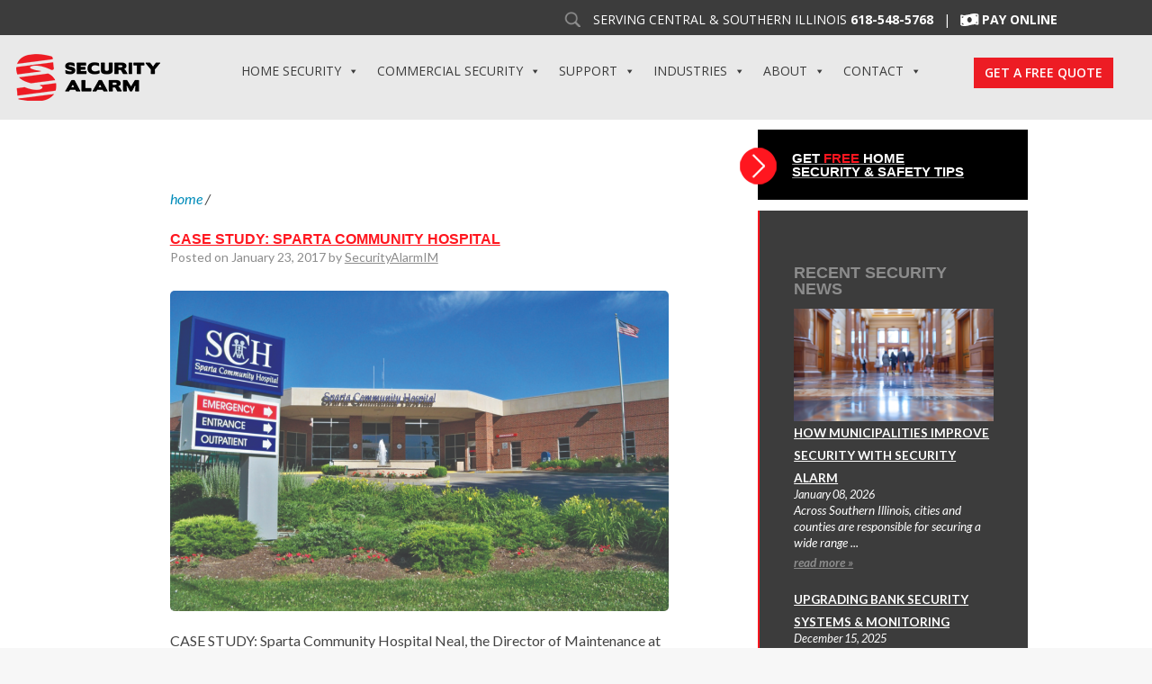

--- FILE ---
content_type: text/html; charset=UTF-8
request_url: https://www.securityalarm.com/blog/tag/sourthern-illinois/
body_size: 244526
content:
<!doctype html>
<!-- paulirish.com/2008/conditional-stylesheets-vs-css-hacks-answer-neither/ -->
<!--[if lt IE 7]> <html class="no-js ie6 oldie" lang="en-US" > <![endif]-->
<!--[if IE 7]>    <html class="no-js ie7 oldie" lang="en-US" > <![endif]-->
<!--[if IE 8]>    <html class="no-js ie8 oldie" lang="en-US" "> <![endif]-->
<!--[if IE 9]>    <html class="no-js ie9 oldie" lang="en-US" "> <![endif]-->
<!-- Consider adding an manifest.appcache: h5bp.com/d/Offline -->
<!--[if gt IE 8]><!--> <html class="no-js" lang="en-US" > <!--<![endif]-->
<head>
<!-- Google Tag Manager -->
<script>(function(w,d,s,l,i){w[l]=w[l]||[];w[l].push({'gtm.start':
new Date().getTime(),event:'gtm.js'});var f=d.getElementsByTagName(s)[0],
j=d.createElement(s),dl=l!='dataLayer'?'&l='+l:'';j.async=true;j.src=
'https://www.googletagmanager.com/gtm.js?id='+i+dl;f.parentNode.insertBefore(j,f);
})(window,document,'script','dataLayer','GTM-PR5GRHT');</script>
<!-- End Google Tag Manager -->
<script>(function() {
  var _fbq = window._fbq || (window._fbq = []);
  if (!_fbq.loaded) {
    var fbds = document.createElement('script');
    fbds.async = true;
    fbds.src = '//connect.facebook.net/en_US/fbds.js';
    var s = document.getElementsByTagName('script')[0];
    s.parentNode.insertBefore(fbds, s);
    _fbq.loaded = true;
  }
  _fbq.push(['addPixelId', '843269359086246']);
})();
window._fbq = window._fbq || [];
window._fbq.push(['track', 'PixelInitialized', {}]);
</script>
<noscript><img height="1" width="1" alt="" style="display:none" src="https://www.facebook.com/tr?id=843269359086246&amp;ev=PixelInitialized" /></noscript><meta name="google-site-verification" content="MPr3x3rGgNwUqUYr5e32IkT_Xjp-BE4NchpmLLsvcGY" />
	<meta charset="UTF-8">

	<title>sourthern illinois Archives | Security Alarm</title>

	<!-- Mobile viewport optimized: j.mp/bplateviewport -->
	<meta name="viewport" content="width=device-width" />

    <meta name="google-site-verification" content="PVdFjO0wIXuFK_hEXMh_uQSK50-PaebmL5eNDbk0WKU" />     

	<!-- Favicon and Feed -->
	<link rel="shortcut icon" type="image/png" href="https://www.securityalarm.com/wp-content/themes/security_alarm/favicons/favicon.png">
	<link rel="alternate" type="application/rss+xml" title="Security Alarm Feed" href="https://www.securityalarm.com/feed/">

	<!--  iPhone Web App Home Screen Icon -->	
	<link rel="apple-touch-icon" href="https://www.securityalarm.com/wp-content/themes/security_alarm/favicons/apple-touch-icon.png">
	<link rel="apple-touch-icon-precomposed" href="https://www.securityalarm.com/wp-content/themes/security_alarm/favicons/apple-touch-icon-57x57-precomposed.png">
	<link rel="apple-touch-icon-precomposed" href="https://www.securityalarm.com/wp-content/themes/security_alarm/favicons/apple-touch-icon-72x72-precomposed.png">
	<link rel="apple-touch-icon-precomposed" href="https://www.securityalarm.com/wp-content/themes/security_alarm/favicons/apple-touch-icon-114x114-precomposed.png">
	<link rel="apple-touch-icon-precomposed" href="https://www.securityalarm.com/wp-content/themes/security_alarm/favicons/apple-touch-icon-144x144-precomposed.png">

	<!-- Enable Startup Image for iOS Home Screen Web App -->
	
	<link href='https://fonts.googleapis.com/css?family=Lato:400,700,400italic,700italic' rel='stylesheet' type='text/css'>
<meta name='robots' content='max-image-preview:large' />
	<style>img:is([sizes="auto" i], [sizes^="auto," i]) { contain-intrinsic-size: 3000px 1500px }</style>
	
	<!-- This site is optimized with the Yoast SEO Premium plugin v14.3 - https://yoast.com/wordpress/plugins/seo/ -->
	<title>sourthern illinois Archives | Security Alarm</title>
	<meta name="robots" content="index, follow" />
	<meta name="googlebot" content="index, follow, max-snippet:-1, max-image-preview:large, max-video-preview:-1" />
	<meta name="bingbot" content="index, follow, max-snippet:-1, max-image-preview:large, max-video-preview:-1" />
	<link rel="canonical" href="https://www.securityalarm.com/blog/tag/sourthern-illinois/" />
	<meta property="og:locale" content="en_US" />
	<meta property="og:type" content="article" />
	<meta property="og:title" content="sourthern illinois Archives | Security Alarm" />
	<meta property="og:url" content="https://www.securityalarm.com/blog/tag/sourthern-illinois/" />
	<meta property="og:site_name" content="Security Alarm" />
	<meta name="twitter:card" content="summary_large_image" />
	<meta name="twitter:site" content="@SecurityAlarmIL" />
	<script type="application/ld+json" class="yoast-schema-graph">{"@context":"https://schema.org","@graph":[{"@type":"Organization","@id":"https://www.securityalarm.com/#organization","name":"Security Alarm Corporation","url":"https://www.securityalarm.com/","sameAs":["https://www.facebook.com/pages/Security-Alarm-Southern-Illinois/139990519346044","https://www.linkedin.com/company/3803862/","https://www.youtube.com/user/SecurityAlarmIL","https://www.pinterest.com/securityalarmco/","https://twitter.com/SecurityAlarmIL"],"logo":{"@type":"ImageObject","@id":"https://www.securityalarm.com/#logo","inLanguage":"en-US","url":"https://www.securityalarm.com/wp-content/uploads/2019/07/security-alarm-logo.png","width":1965,"height":833,"caption":"Security Alarm Corporation"},"image":{"@id":"https://www.securityalarm.com/#logo"}},{"@type":"WebSite","@id":"https://www.securityalarm.com/#website","url":"https://www.securityalarm.com/","name":"Security Alarm","description":"","publisher":{"@id":"https://www.securityalarm.com/#organization"},"potentialAction":[{"@type":"SearchAction","target":"https://www.securityalarm.com/?s={search_term_string}","query-input":"required name=search_term_string"}],"inLanguage":"en-US"},{"@type":"CollectionPage","@id":"https://www.securityalarm.com/blog/tag/sourthern-illinois/#webpage","url":"https://www.securityalarm.com/blog/tag/sourthern-illinois/","name":"sourthern illinois Archives | Security Alarm","isPartOf":{"@id":"https://www.securityalarm.com/#website"},"inLanguage":"en-US"}]}</script>
	<!-- / Yoast SEO Premium plugin. -->


<link rel='dns-prefetch' href='//a.omappapi.com' />
<link rel='dns-prefetch' href='//fonts.googleapis.com' />
<link rel="alternate" type="application/rss+xml" title="Security Alarm &raquo; Feed" href="https://www.securityalarm.com/feed/" />
<link rel="alternate" type="application/rss+xml" title="Security Alarm &raquo; Comments Feed" href="https://www.securityalarm.com/comments/feed/" />
<link rel="alternate" type="application/rss+xml" title="Security Alarm &raquo; sourthern illinois Tag Feed" href="https://www.securityalarm.com/blog/tag/sourthern-illinois/feed/" />
<script type="text/javascript">
/* <![CDATA[ */
window._wpemojiSettings = {"baseUrl":"https:\/\/s.w.org\/images\/core\/emoji\/16.0.1\/72x72\/","ext":".png","svgUrl":"https:\/\/s.w.org\/images\/core\/emoji\/16.0.1\/svg\/","svgExt":".svg","source":{"concatemoji":"https:\/\/www.securityalarm.com\/wp-includes\/js\/wp-emoji-release.min.js"}};
/*! This file is auto-generated */
!function(s,n){var o,i,e;function c(e){try{var t={supportTests:e,timestamp:(new Date).valueOf()};sessionStorage.setItem(o,JSON.stringify(t))}catch(e){}}function p(e,t,n){e.clearRect(0,0,e.canvas.width,e.canvas.height),e.fillText(t,0,0);var t=new Uint32Array(e.getImageData(0,0,e.canvas.width,e.canvas.height).data),a=(e.clearRect(0,0,e.canvas.width,e.canvas.height),e.fillText(n,0,0),new Uint32Array(e.getImageData(0,0,e.canvas.width,e.canvas.height).data));return t.every(function(e,t){return e===a[t]})}function u(e,t){e.clearRect(0,0,e.canvas.width,e.canvas.height),e.fillText(t,0,0);for(var n=e.getImageData(16,16,1,1),a=0;a<n.data.length;a++)if(0!==n.data[a])return!1;return!0}function f(e,t,n,a){switch(t){case"flag":return n(e,"\ud83c\udff3\ufe0f\u200d\u26a7\ufe0f","\ud83c\udff3\ufe0f\u200b\u26a7\ufe0f")?!1:!n(e,"\ud83c\udde8\ud83c\uddf6","\ud83c\udde8\u200b\ud83c\uddf6")&&!n(e,"\ud83c\udff4\udb40\udc67\udb40\udc62\udb40\udc65\udb40\udc6e\udb40\udc67\udb40\udc7f","\ud83c\udff4\u200b\udb40\udc67\u200b\udb40\udc62\u200b\udb40\udc65\u200b\udb40\udc6e\u200b\udb40\udc67\u200b\udb40\udc7f");case"emoji":return!a(e,"\ud83e\udedf")}return!1}function g(e,t,n,a){var r="undefined"!=typeof WorkerGlobalScope&&self instanceof WorkerGlobalScope?new OffscreenCanvas(300,150):s.createElement("canvas"),o=r.getContext("2d",{willReadFrequently:!0}),i=(o.textBaseline="top",o.font="600 32px Arial",{});return e.forEach(function(e){i[e]=t(o,e,n,a)}),i}function t(e){var t=s.createElement("script");t.src=e,t.defer=!0,s.head.appendChild(t)}"undefined"!=typeof Promise&&(o="wpEmojiSettingsSupports",i=["flag","emoji"],n.supports={everything:!0,everythingExceptFlag:!0},e=new Promise(function(e){s.addEventListener("DOMContentLoaded",e,{once:!0})}),new Promise(function(t){var n=function(){try{var e=JSON.parse(sessionStorage.getItem(o));if("object"==typeof e&&"number"==typeof e.timestamp&&(new Date).valueOf()<e.timestamp+604800&&"object"==typeof e.supportTests)return e.supportTests}catch(e){}return null}();if(!n){if("undefined"!=typeof Worker&&"undefined"!=typeof OffscreenCanvas&&"undefined"!=typeof URL&&URL.createObjectURL&&"undefined"!=typeof Blob)try{var e="postMessage("+g.toString()+"("+[JSON.stringify(i),f.toString(),p.toString(),u.toString()].join(",")+"));",a=new Blob([e],{type:"text/javascript"}),r=new Worker(URL.createObjectURL(a),{name:"wpTestEmojiSupports"});return void(r.onmessage=function(e){c(n=e.data),r.terminate(),t(n)})}catch(e){}c(n=g(i,f,p,u))}t(n)}).then(function(e){for(var t in e)n.supports[t]=e[t],n.supports.everything=n.supports.everything&&n.supports[t],"flag"!==t&&(n.supports.everythingExceptFlag=n.supports.everythingExceptFlag&&n.supports[t]);n.supports.everythingExceptFlag=n.supports.everythingExceptFlag&&!n.supports.flag,n.DOMReady=!1,n.readyCallback=function(){n.DOMReady=!0}}).then(function(){return e}).then(function(){var e;n.supports.everything||(n.readyCallback(),(e=n.source||{}).concatemoji?t(e.concatemoji):e.wpemoji&&e.twemoji&&(t(e.twemoji),t(e.wpemoji)))}))}((window,document),window._wpemojiSettings);
/* ]]> */
</script>
<style id='wp-emoji-styles-inline-css' type='text/css'>

	img.wp-smiley, img.emoji {
		display: inline !important;
		border: none !important;
		box-shadow: none !important;
		height: 1em !important;
		width: 1em !important;
		margin: 0 0.07em !important;
		vertical-align: -0.1em !important;
		background: none !important;
		padding: 0 !important;
	}
</style>
<link rel='stylesheet' id='wp-block-library-css' href='https://www.securityalarm.com/wp-includes/css/dist/block-library/style.min.css' type='text/css' media='all' />
<style id='classic-theme-styles-inline-css' type='text/css'>
/*! This file is auto-generated */
.wp-block-button__link{color:#fff;background-color:#32373c;border-radius:9999px;box-shadow:none;text-decoration:none;padding:calc(.667em + 2px) calc(1.333em + 2px);font-size:1.125em}.wp-block-file__button{background:#32373c;color:#fff;text-decoration:none}
</style>
<style id='global-styles-inline-css' type='text/css'>
:root{--wp--preset--aspect-ratio--square: 1;--wp--preset--aspect-ratio--4-3: 4/3;--wp--preset--aspect-ratio--3-4: 3/4;--wp--preset--aspect-ratio--3-2: 3/2;--wp--preset--aspect-ratio--2-3: 2/3;--wp--preset--aspect-ratio--16-9: 16/9;--wp--preset--aspect-ratio--9-16: 9/16;--wp--preset--color--black: #000000;--wp--preset--color--cyan-bluish-gray: #abb8c3;--wp--preset--color--white: #ffffff;--wp--preset--color--pale-pink: #f78da7;--wp--preset--color--vivid-red: #cf2e2e;--wp--preset--color--luminous-vivid-orange: #ff6900;--wp--preset--color--luminous-vivid-amber: #fcb900;--wp--preset--color--light-green-cyan: #7bdcb5;--wp--preset--color--vivid-green-cyan: #00d084;--wp--preset--color--pale-cyan-blue: #8ed1fc;--wp--preset--color--vivid-cyan-blue: #0693e3;--wp--preset--color--vivid-purple: #9b51e0;--wp--preset--gradient--vivid-cyan-blue-to-vivid-purple: linear-gradient(135deg,rgba(6,147,227,1) 0%,rgb(155,81,224) 100%);--wp--preset--gradient--light-green-cyan-to-vivid-green-cyan: linear-gradient(135deg,rgb(122,220,180) 0%,rgb(0,208,130) 100%);--wp--preset--gradient--luminous-vivid-amber-to-luminous-vivid-orange: linear-gradient(135deg,rgba(252,185,0,1) 0%,rgba(255,105,0,1) 100%);--wp--preset--gradient--luminous-vivid-orange-to-vivid-red: linear-gradient(135deg,rgba(255,105,0,1) 0%,rgb(207,46,46) 100%);--wp--preset--gradient--very-light-gray-to-cyan-bluish-gray: linear-gradient(135deg,rgb(238,238,238) 0%,rgb(169,184,195) 100%);--wp--preset--gradient--cool-to-warm-spectrum: linear-gradient(135deg,rgb(74,234,220) 0%,rgb(151,120,209) 20%,rgb(207,42,186) 40%,rgb(238,44,130) 60%,rgb(251,105,98) 80%,rgb(254,248,76) 100%);--wp--preset--gradient--blush-light-purple: linear-gradient(135deg,rgb(255,206,236) 0%,rgb(152,150,240) 100%);--wp--preset--gradient--blush-bordeaux: linear-gradient(135deg,rgb(254,205,165) 0%,rgb(254,45,45) 50%,rgb(107,0,62) 100%);--wp--preset--gradient--luminous-dusk: linear-gradient(135deg,rgb(255,203,112) 0%,rgb(199,81,192) 50%,rgb(65,88,208) 100%);--wp--preset--gradient--pale-ocean: linear-gradient(135deg,rgb(255,245,203) 0%,rgb(182,227,212) 50%,rgb(51,167,181) 100%);--wp--preset--gradient--electric-grass: linear-gradient(135deg,rgb(202,248,128) 0%,rgb(113,206,126) 100%);--wp--preset--gradient--midnight: linear-gradient(135deg,rgb(2,3,129) 0%,rgb(40,116,252) 100%);--wp--preset--font-size--small: 13px;--wp--preset--font-size--medium: 20px;--wp--preset--font-size--large: 36px;--wp--preset--font-size--x-large: 42px;--wp--preset--spacing--20: 0.44rem;--wp--preset--spacing--30: 0.67rem;--wp--preset--spacing--40: 1rem;--wp--preset--spacing--50: 1.5rem;--wp--preset--spacing--60: 2.25rem;--wp--preset--spacing--70: 3.38rem;--wp--preset--spacing--80: 5.06rem;--wp--preset--shadow--natural: 6px 6px 9px rgba(0, 0, 0, 0.2);--wp--preset--shadow--deep: 12px 12px 50px rgba(0, 0, 0, 0.4);--wp--preset--shadow--sharp: 6px 6px 0px rgba(0, 0, 0, 0.2);--wp--preset--shadow--outlined: 6px 6px 0px -3px rgba(255, 255, 255, 1), 6px 6px rgba(0, 0, 0, 1);--wp--preset--shadow--crisp: 6px 6px 0px rgba(0, 0, 0, 1);}:where(.is-layout-flex){gap: 0.5em;}:where(.is-layout-grid){gap: 0.5em;}body .is-layout-flex{display: flex;}.is-layout-flex{flex-wrap: wrap;align-items: center;}.is-layout-flex > :is(*, div){margin: 0;}body .is-layout-grid{display: grid;}.is-layout-grid > :is(*, div){margin: 0;}:where(.wp-block-columns.is-layout-flex){gap: 2em;}:where(.wp-block-columns.is-layout-grid){gap: 2em;}:where(.wp-block-post-template.is-layout-flex){gap: 1.25em;}:where(.wp-block-post-template.is-layout-grid){gap: 1.25em;}.has-black-color{color: var(--wp--preset--color--black) !important;}.has-cyan-bluish-gray-color{color: var(--wp--preset--color--cyan-bluish-gray) !important;}.has-white-color{color: var(--wp--preset--color--white) !important;}.has-pale-pink-color{color: var(--wp--preset--color--pale-pink) !important;}.has-vivid-red-color{color: var(--wp--preset--color--vivid-red) !important;}.has-luminous-vivid-orange-color{color: var(--wp--preset--color--luminous-vivid-orange) !important;}.has-luminous-vivid-amber-color{color: var(--wp--preset--color--luminous-vivid-amber) !important;}.has-light-green-cyan-color{color: var(--wp--preset--color--light-green-cyan) !important;}.has-vivid-green-cyan-color{color: var(--wp--preset--color--vivid-green-cyan) !important;}.has-pale-cyan-blue-color{color: var(--wp--preset--color--pale-cyan-blue) !important;}.has-vivid-cyan-blue-color{color: var(--wp--preset--color--vivid-cyan-blue) !important;}.has-vivid-purple-color{color: var(--wp--preset--color--vivid-purple) !important;}.has-black-background-color{background-color: var(--wp--preset--color--black) !important;}.has-cyan-bluish-gray-background-color{background-color: var(--wp--preset--color--cyan-bluish-gray) !important;}.has-white-background-color{background-color: var(--wp--preset--color--white) !important;}.has-pale-pink-background-color{background-color: var(--wp--preset--color--pale-pink) !important;}.has-vivid-red-background-color{background-color: var(--wp--preset--color--vivid-red) !important;}.has-luminous-vivid-orange-background-color{background-color: var(--wp--preset--color--luminous-vivid-orange) !important;}.has-luminous-vivid-amber-background-color{background-color: var(--wp--preset--color--luminous-vivid-amber) !important;}.has-light-green-cyan-background-color{background-color: var(--wp--preset--color--light-green-cyan) !important;}.has-vivid-green-cyan-background-color{background-color: var(--wp--preset--color--vivid-green-cyan) !important;}.has-pale-cyan-blue-background-color{background-color: var(--wp--preset--color--pale-cyan-blue) !important;}.has-vivid-cyan-blue-background-color{background-color: var(--wp--preset--color--vivid-cyan-blue) !important;}.has-vivid-purple-background-color{background-color: var(--wp--preset--color--vivid-purple) !important;}.has-black-border-color{border-color: var(--wp--preset--color--black) !important;}.has-cyan-bluish-gray-border-color{border-color: var(--wp--preset--color--cyan-bluish-gray) !important;}.has-white-border-color{border-color: var(--wp--preset--color--white) !important;}.has-pale-pink-border-color{border-color: var(--wp--preset--color--pale-pink) !important;}.has-vivid-red-border-color{border-color: var(--wp--preset--color--vivid-red) !important;}.has-luminous-vivid-orange-border-color{border-color: var(--wp--preset--color--luminous-vivid-orange) !important;}.has-luminous-vivid-amber-border-color{border-color: var(--wp--preset--color--luminous-vivid-amber) !important;}.has-light-green-cyan-border-color{border-color: var(--wp--preset--color--light-green-cyan) !important;}.has-vivid-green-cyan-border-color{border-color: var(--wp--preset--color--vivid-green-cyan) !important;}.has-pale-cyan-blue-border-color{border-color: var(--wp--preset--color--pale-cyan-blue) !important;}.has-vivid-cyan-blue-border-color{border-color: var(--wp--preset--color--vivid-cyan-blue) !important;}.has-vivid-purple-border-color{border-color: var(--wp--preset--color--vivid-purple) !important;}.has-vivid-cyan-blue-to-vivid-purple-gradient-background{background: var(--wp--preset--gradient--vivid-cyan-blue-to-vivid-purple) !important;}.has-light-green-cyan-to-vivid-green-cyan-gradient-background{background: var(--wp--preset--gradient--light-green-cyan-to-vivid-green-cyan) !important;}.has-luminous-vivid-amber-to-luminous-vivid-orange-gradient-background{background: var(--wp--preset--gradient--luminous-vivid-amber-to-luminous-vivid-orange) !important;}.has-luminous-vivid-orange-to-vivid-red-gradient-background{background: var(--wp--preset--gradient--luminous-vivid-orange-to-vivid-red) !important;}.has-very-light-gray-to-cyan-bluish-gray-gradient-background{background: var(--wp--preset--gradient--very-light-gray-to-cyan-bluish-gray) !important;}.has-cool-to-warm-spectrum-gradient-background{background: var(--wp--preset--gradient--cool-to-warm-spectrum) !important;}.has-blush-light-purple-gradient-background{background: var(--wp--preset--gradient--blush-light-purple) !important;}.has-blush-bordeaux-gradient-background{background: var(--wp--preset--gradient--blush-bordeaux) !important;}.has-luminous-dusk-gradient-background{background: var(--wp--preset--gradient--luminous-dusk) !important;}.has-pale-ocean-gradient-background{background: var(--wp--preset--gradient--pale-ocean) !important;}.has-electric-grass-gradient-background{background: var(--wp--preset--gradient--electric-grass) !important;}.has-midnight-gradient-background{background: var(--wp--preset--gradient--midnight) !important;}.has-small-font-size{font-size: var(--wp--preset--font-size--small) !important;}.has-medium-font-size{font-size: var(--wp--preset--font-size--medium) !important;}.has-large-font-size{font-size: var(--wp--preset--font-size--large) !important;}.has-x-large-font-size{font-size: var(--wp--preset--font-size--x-large) !important;}
:where(.wp-block-post-template.is-layout-flex){gap: 1.25em;}:where(.wp-block-post-template.is-layout-grid){gap: 1.25em;}
:where(.wp-block-columns.is-layout-flex){gap: 2em;}:where(.wp-block-columns.is-layout-grid){gap: 2em;}
:root :where(.wp-block-pullquote){font-size: 1.5em;line-height: 1.6;}
</style>
<link rel='stylesheet' id='brb-public-main-css-css' href='https://www.securityalarm.com/wp-content/plugins/business-reviews-bundle/assets/css/public-main.css' type='text/css' media='all' />
<link rel='stylesheet' id='megamenu-css' href='https://www.securityalarm.com/wp-content/uploads/maxmegamenu/style.css' type='text/css' media='all' />
<link rel='stylesheet' id='dashicons-css' href='https://www.securityalarm.com/wp-includes/css/dashicons.min.css' type='text/css' media='all' />
<link rel='stylesheet' id='megamenu-fontawesome-css' href='https://www.securityalarm.com/wp-content/plugins/megamenu-pro/icons/fontawesome/css/font-awesome.min.css' type='text/css' media='all' />
<link rel='stylesheet' id='megamenu-genericons-css' href='https://www.securityalarm.com/wp-content/plugins/megamenu-pro/icons/genericons/genericons/genericons.css' type='text/css' media='all' />
<link rel='stylesheet' id='spu-public-css-css' href='https://www.securityalarm.com/wp-content/plugins/popups/public/assets/css/public.css' type='text/css' media='all' />
<link rel='stylesheet' id='reverie-foundation-stylesheet-css' href='https://www.securityalarm.com/wp-content/themes/security_alarm/css/app.css' type='text/css' media='all' />
<link rel='stylesheet' id='reverie-stylesheet-css' href='https://www.securityalarm.com/wp-content/themes/security_alarm/css/style.css' type='text/css' media='all' />
<link rel='stylesheet' id='home-css-css' href='https://www.securityalarm.com/wp-content/themes/security_alarm/css/home-feb-2020.css' type='text/css' media='all' />
<link rel='stylesheet' id='google-font-css' href='https://fonts.googleapis.com/css?family=Open+Sans%3A300%2C400%2C600%2C700%7CLora%3A400%2C700%7CDroid+Sans+Mono' type='text/css' media='all' />
<script type="text/javascript" src="https://www.securityalarm.com/wp-includes/js/jquery/jquery.min.js" id="jquery-core-js"></script>
<script type="text/javascript" src="https://www.securityalarm.com/wp-includes/js/jquery/jquery-migrate.min.js" id="jquery-migrate-js"></script>
<script type="text/javascript" id="brb-public-main-js-js-extra">
/* <![CDATA[ */
var brb_vars = {"ajaxurl":"https:\/\/www.securityalarm.com\/wp-admin\/admin-ajax.php","gavatar":"https:\/\/www.securityalarm.com\/wp-content\/plugins\/business-reviews-bundle\/assets\/img\/google_avatar.png"};
/* ]]> */
</script>
<script type="text/javascript" defer="defer" src="https://www.securityalarm.com/wp-content/plugins/business-reviews-bundle/assets/js/public-main.js" id="brb-public-main-js-js"></script>
<script type="text/javascript" src="https://www.securityalarm.com/wp-content/themes/security_alarm/js/modernizr.js" id="reverie-modernizr-js"></script>
<link rel="https://api.w.org/" href="https://www.securityalarm.com/wp-json/" /><link rel="alternate" title="JSON" type="application/json" href="https://www.securityalarm.com/wp-json/wp/v2/tags/400" /><!-- start Simple Custom CSS and JS -->
<style type="text/css">
div.hero-banner .content-banner > div{
	padding: 200px 20px 150px 20px;
}
div.three-columns{
	background: #3c3c3c;
    display: flex;
    width: 100%;
}

div.three-columns .one-third{
    display: flex;
    padding-top: 20px;
    padding-bottom: 20px;
	width: 33.333333%;
}
div.three-columns .one-third.bg-gray{
	background-color: #3c3c3c;
}
div.three-columns .one-third.bg-yellow{
	background-color: #ffda34;
}
div.three-columns .one-third.bg-red{
	background-image: url('https://www.securityalarm.com/wp-content/themes/security_alarm/img/S-background.png');
    background-color: #ee1c25;
    background-repeat: no-repeat;
    background-position: center center;
}
div.three-columns .one-third .content-inner{
	margin: 0 auto;
	padding: 30px 20px 20px;
}
div.three-columns .one-third .content-inner a,
div.three-columns .one-third .content-inner p a{
	border: 2px solid #ffffff;
    color: white;
	display: inline-block;
    margin: 10px 0 0 0;
    padding: 8px 20px;
	text-align: center;
	text-decoration: none;
    text-transform: uppercase;
}
div.three-columns .one-third .content-inner p.last-p{
	margin-bottom: 0;
}
div.three-columns .one-third .content-inner *{
	color: #ffffff;
}
div.three-columns .one-third.bg-gray .content-inner{
	width: 420px;
}
div.three-columns .one-third.bg-yellow .content-inner{
	width: 392px;
}
div.three-columns .one-third.bg-red .content-inner{
	width: 335px;
}
div.three-columns .one-third.bg-yellow .content-inner *{
	color: #3c3c3c;
}
div.three-columns .one-third.bg-yellow .content-inner a,
div.three-columns .one-third.bg-yellow .content-inner p a{
	border: 2px solid #3c3c3c;
}
div.three-columns .one-third.bg-red .content-inner p.last-p{
	margin-top: 43px;
}

@media only screen and (max-width: 1365px){
	div.three-columns .one-third.bg-yellow .content-inner br{ display: none; }
}

@media only screen and (max-width: 1279px){
	div.three-columns .one-third.bg-red .content-inner p.last-p{ margin-top: 30px; }
}

@media only screen and (max-width: 965px){
	div.three-columns .one-third .content-inner br{ display: none; }
	div.three-columns .one-third.bg-gray .content-inner img{ margin-bottom: 20px; width: 155px; }
	div.three-columns .one-third.bg-gray .content-inner .medium-4,
	div.three-columns .one-third.bg-gray .content-inner .medium-8{ width: 100%}
}

@media only screen and (max-width: 799px){
	div.three-columns{ display: block; }
	div.three-columns .one-third{ display: block; width: 100%; }
	div.three-columns .one-third .content-inner{ padding: 30px 0 40px; margin: 0 auto; }
	div.three-columns .one-third.bg-gray .content-inner,
	div.three-columns .one-third.bg-yellow .content-inner,
	div.three-columns .one-third.bg-red .content-inner{ width: 300px; }
}</style>
<!-- end Simple Custom CSS and JS -->
<!-- start Simple Custom CSS and JS -->
<style type="text/css">
body.page-generator-pro-template-page-full .interior-background .row .interior{
	width: 82.42%;
}</style>
<!-- end Simple Custom CSS and JS -->
<!-- start Simple Custom CSS and JS -->
<style type="text/css">
body .top-bar-section ul li.has-dropdown > .dropdown li a{
	padding-right: 27px !important;
}

.top-bar-section .left,
.top-bar-section .form-n-pay{
	display: none;
    visibility: hidden;
    opacity: 0;
    position: absolute !important;
    top: -100px;
}

.customNav{
	display: flex;
    flex-direction: column;
}

.customNav .formSearch{
  	align-self: flex-end;
}

.customNav .formSearch #searchform{
  	float: none !important;
    margin: 0 !important;
    width: 160px !important;
}

.customNav .formSearch #searchform input[type=text]{
	margin: 0 !important;
}

.customNav .formSearch #searchform input[type=submit]{
	background-color: #b4b4b4 !important;
}

.customNav .customMenu{
	display: flex;
    justify-content: space-between;
    align-items: center;
}

.customNav .customMenu a.custom-pay-online{
	display: block !important;
    height: 100% !important;
}

.customNav .customMenu a.custom-pay-online img{
	display: block !important;
    width: 132px !important;
    margin-left: 20px !important;
}

.customNav .customMenu .securityMenu{
	background: none !important;
    display: flex !important;
    margin-left: 10px !important;
}

.customNav .customMenu .securityMenu li a {
    padding: 10px !important;
    background: none;
    font-size: 13px !important;
    font-weight: 700 !important;
    font-family: 'Lato', sans-serif !important;
    text-transform: uppercase !important;
    line-height: 21px !important;
}

.customNav .customMenu .securityMenu li a:after {
    display: none;
}

.customNav .customMenu .securityMenu li:hover a{
 	color: #ff161f;
    background: none;
}

.customNav .customMenu .securityMenu li.has-dropdown:hover > .dropdown{
 	display: block;
  	background: #ff161f;
  	padding: 10px;
}

.customNav .customMenu .securityMenu li:hover ul li a{
  	padding: 5px 10px !important;
    color: #ffffff;
}

.customNav .customMenu .securityMenu li ul li:hover a{
  	color: #000000;
  	background: #C9181E;
}

.customNav .customMenu .securityMenu .menu-item-marion-illinois-office a,
.customNav .customMenu .securityMenu .menu-item-salem-illinois-office a{
  	color: #ffffff !important;
  	background: none !important;
}

.customNav .customMenu .securityMenu .menu-item-marion-illinois-office:hover a,
.customNav .customMenu .securityMenu .menu-item-salem-illinois-office:hover a{
  	color: #000000 !important;
  	background: #C9181E !important;
}

.mega-menu-toggle a.spu-open-6070{
  	position: relative;
}
.mega-menu-toggle a.spu-open-6070:before{
  	content: "\f002";
    color: #ed1c24;
    display: inline-block;
    font-family: 'FontAwesome';
    font-size: 30px;
    margin: 0 15px;
    padding: 0;
    position: relative;
    top: 2px;
}

@media (max-width: 980px){
  	.customNav {
    	margin: 15px 0 0 10px !important;
	}
  
  	.customNav .formSearch,
  	.customNav .customMenu a.custom-pay-online{
  		display: none !important;
  	}
}

@media (max-width: 768px){
  	.customNav {
    	display: none !important;
	}
    .top-bar-section .left,
  	.top-bar-section .form-n-pay{
		display: block;
    	visibility: visible;
    	opacity: 1;
        position: inherit !important;
      	top: 0;
	}
}
</style>
<!-- end Simple Custom CSS and JS -->
<!-- start Simple Custom CSS and JS -->
<style type="text/css">
.googleReviewsSlider{
	padding: 40px 100px;
    border-top: 3px solid #ff161f !important;
    background: #E8E8E8;
}

.rplg .rplg-review-name {
    color: #FF161F!important;
}

footer{
    border-top: 0 !important;
}

footer hr{
	display: none !important;
}

@media (max-width: 480px){
	.rplg-badge-cnt.rplg-badge_left-fixed.rplg-badge-hide {
    	//display: block!important;
	}
  
  	.googleReviewsSlider{
		padding: 40px;
	}
}</style>
<!-- end Simple Custom CSS and JS -->
<!-- start Simple Custom CSS and JS -->
<style type="text/css">
#family-service-plan-section ul li{
  display: block;
  margin: 0 0 5px;
}

#family-service-plan-section ul li:nth-child(2){
  padding-left: 0;
}

a.btn-red{
  background-color: #ff161f;
  border-radius: 20px;
  color: #fff;
  display: inline-block;
  font-size: 19px;
  font-weight: bold;
  padding: 13px 30px;
  text-align: center;
  transition: all .4s ease-in-out;
}
a.btn-red:hover{
  background-color: #3b3b3b;
  text-decoration: none!important;
}

.mt0{ margin-top: 0!important; }

.interior-background .row .interior:before { display:none; }
.interior-background .row .interior:after { display:none; }
body.page-template-page-full .interior-background .row .interior { width:80%; }
body.blog .interior-background .row .interior,
body.page-template-default .interior-background .row .interior { width:50.42%; }

div.entry-content ol,
div.entry-content ul{
	color: #444444;
    font-family: 'Lato', sans-serif;
    font-size: .9em;
    font-weight: 400;
    line-height: 1.4;
    margin-left: 30px;  
}

div.entry-content ol li,
div.entry-content ul li{
	margin-bottom: 10px;
    padding-left: 0;
}

div#page_generator_pro_google_map iframe { min-height:250px; }

.interior-background .row .interior .entry-content h2 {
    font-size: 1em;
    line-height: 1.3;
}

.row.banner-overlay { background: transparent; width: 70%; margin: 10% auto; text-align: center; }
.interior-background .row.banner-overlay h1 { color: #fff; font-family: 'Raleway'; font-size: 46px; line-height: 56px; margin: 0; text-transform: uppercase; font-weight: 400; }
.interior-background .row.banner-overlay h3 { color: #fff; font-family: 'Raleway'; font-size: 20px; line-height: 30px; margin: 20px 0; text-transform: uppercase; font-weight: 400; }

@media (min-width:1024px){
  .interior-background .row .team .entry-content .team-member img {
    margin: 15px auto 0 auto;
  }
}
@media (min-width:640px){
.row .col-md-6 { float:left; width:50%; }
.row .col-md-7 { float:left; width:58.33% }
.row .col-md-5 { float:left; width:41.66% }

iframe#iframe-vimeo { width:80%; }

.row .col-md-6 .panel { margin:0 15px; min-height:220px; }
.row .col-md-6 .panel h2,
.row .col-md-6 .panel h3 { margin:0 0 10px 0 !important; }
.row .col-md-6 .panel a { display:inline-block; line-height:14px; }
}

@media only screen and (max-width: 532px){
.rplg .rplg-badge_left-fixed, .rplgsw-container-horizontal>.rplgsw-pagination-bullets{ display: none; }
.googleReviewsSlider{ padding-bottom: 0; }
}</style>
<!-- end Simple Custom CSS and JS -->
<meta name="facebook-domain-verification" content="58oc85my39yrjm09u4q4t8637oyhlu" />
		<style type="text/css" id="wp-custom-css">
			a.btn{
    border-radius: 20px;
    color: #ffffff;
    display: inline-block;
    font-size: 19px;
    font-weight: bold;
    padding: 9px 25px 10px;
    text-decoration: none!important;
	  transition: all .4s ease-in-out;
}
a.btn:hover{
	background-color: #3c3c3c;
}
a.btn-red{
	background-color: #ff0000;	
}
a.btn-blue{
	background-color: #0090ff;	
}
a.br0{
	border-radius: 0;
}
.mb50{
	margin-bottom: 50px!important;
}

.interior-background .row .interior .post .entry-content ul li{
	font-size: 13px;
}
figure.three-icons-container{
	text-align: center;
}
figure.three-icons{
	display: inline-block;
    padding: 0 10px;
    text-align: center;
    width: 30%;
}
figure.three-icons img{
	margin-bottom: 15px;
	max-width: 100%;
}
figure.three-icons strong{
	color: #ff161f;
	font-size: 20px;
    font-weight: bold;
}
.interior-background .row.banner-overlay p {
	color: #fff;
    font-family: 'Raleway';
    font-size: 20px;
    line-height: 30px;
    margin: 20px 0;
    text-transform: uppercase;
    font-weight: 400;
}

div.form-new,
body.page-template-page-home-feb2020-TEMP div.form-old{
	display: none;
}
body.page-template-page-home-feb2020-TEMP div.form-new{
	display: block;
}
.pb45{
	padding-bottom: 45px!important;
}
.pt45{
	padding-top: 45px!important;
}
body.page-template-page-landing .interior-background .row .interior{
	width: 87%;
}
.interior-background .row .interior .featured{
	margin-bottom: 30px;
}
.container .nf-form-cont{
	margin-top: 50px;
}
.container .nf-form-content{
	margin-bottom: 50px;
	padding: 0;
}
.container .nf-form-content label{
	font-weight: bold;
}
.container .nf-form-content button,
.container .nf-form-content input[type=button],
.container .nf-form-content input[type=submit]{
	background: #000000;
	font-family: "Open Sans", "Helvetica Neue", "Helvetica", Helvetica, Arial, sans-serif;
	font-size: 16px;
    font-weight: 600;
	height: inherit;
	padding: 10px 30px;
	text-transform: uppercase;
}
.container .nf-form-content button:hover,
.container .nf-form-content input[type=button]:hover,
.container .nf-form-content input[type=submit]:hover{
	background: #ed1c24;
	color: #ffffff;
	cursor: pointer;
}
.container .nf-form-content textarea.ninja-forms-field{
	max-width: 100%;
}


.spu-box .nf-form-content{
	padding: 0;
}
.spu-box .nf-form-cont,
.container #quote_form .nf-form-cont{
	margin-top: 0;
}
.spu-box .list-radio-wrap .nf-field-element li,
.container #quote_form .list-radio-wrap .nf-field-element li{
	display: inline-block;
	margin-bottom: 0!important
}
.spu-box .ninja-forms-form-wrap .nf-form-fields-required,
.spu-box .list-radio-wrap .nf-field-element li label{
	color: #000000;
    font-size: 14px;
	font-weight: 600;
}
.spu-box .ninja-forms-form-wrap .nf-before-form-content .nf-form-fields-required{
    font-size: 13px;
	font-weight: normal;
}

.container #quote_form .ninja-forms-form-wrap .nf-form-fields-required,
.container #quote_form .list-radio-wrap .nf-field-element li label{
	color: #ffffff;
}
.spu-box .nf-form-content .nf-field-label,
.spu-box .list-radio-wrap .nf-field-element li:before,
.container #quote_form .nf-form-content .nf-field-label,
.container #quote_form .list-radio-wrap .nf-field-element li:before{
	display: none!important;
}
.spu-box .nf-form-content .ninja-forms-field{
	background: #ffffff;
}
.spu-box .nf-form-content .ninja-forms-field,
.container #quote_form .nf-form-content .ninja-forms-field{
	font-size: 14px;
	height: inherit;
	padding: 9px 12px;
}
.spu-box .nf-form-content button,
.spu-box .nf-form-content input[type=button],
.spu-box .nf-form-content input[type=submit],
.container #quote_form .nf-form-content button,
.container #quote_form .nf-form-content input[type=button],
.container #quote_form .nf-form-content input[type=submit]{
	background: #ed1c24;
	color: #ffffff;
	font-family: "Open Sans", "Helvetica Neue", "Helvetica", Helvetica, Arial, sans-serif;
	font-size: 16px;
    font-weight: 600;
	height: inherit;
	padding: 10px 30px;
	text-transform: uppercase;
}
.spu-box .nf-form-content button:hover,
.spu-box .nf-form-content input[type=button]:hover,
.spu-box .nf-form-content input[type=submit]:hover,
.container #quote_form .nf-form-content button:hover,
.container #quote_form .nf-form-content input[type=button]:hover,
.container #quote_form .nf-form-content input[type=submit]:hover{
	background: #000000;
	color: #ffffff;
	cursor: pointer;
}
.spu-box .nf-field-container,
.container #quote_form .nf-field-container{
	margin-bottom: 15px;
}
.spu-box .nf-field-container.submit-container,
.container #quote_form .nf-field-container.submit-container{
	margin-bottom: 0;
}
.spu-box .nf-form-content,
.container #quote_form .nf-form-content{
	margin-bottom: 0;
}
.spu-box .listradio-wrap .nf-field-element label:after{
	border: 2px solid #999999;
}
.spu-box .listradio-wrap .nf-field-element label.nf-checked-label:after{
	border-color: #000;
}
.spu-box .listradio-wrap .nf-field-element label.nf-checked-label:before{
	background: #ed1c24;
	height: 14px;
	left: -28px;
	top: 2px;
	width: 14px;
}
.container #quote_form .listradio-wrap .nf-field-element label:after{
	background: #ffffff;
	border: 2px solid #c4c4c4;
}
.container #quote_form .listradio-wrap .nf-field-element label.nf-checked-label:after{
	border: 2px solid #ffffff;
}
.container #quote_form .listradio-wrap .nf-field-element label.nf-checked-label:before{
	background: #ed1c24;
	bottom: 1px;
	height: 14px;
	left: -28px;
	top: 2px;
	width: 14px;
}
.spu-box .nf-after-form-content,
.container #quote_form .nf-after-form-content{
	margin-top: 15px;
}
.spu-box .nf-after-form-content .nf-error-msg{
	font-size: 16px;
    margin-bottom: 10px;
}
.spu-box .nf-error .nf-error-msg,
.container #quote_form .nf-error .nf-error-msg{
	font-size: 16px;
}
.spu-box .nf-error.field-wrap .nf-field-element:after,
.container #quote_form .nf-error.field-wrap .nf-field-element:after{
    height: 37px;
    width: 43px;
    line-height: 43px;
}
.spu-box .nf-pass.field-wrap .nf-field-element:after,
.container #quote_form .nf-pass.field-wrap .nf-field-element:after{
    right: 5px;
    height: 39px;
    line-height: 39px;
}


div.entry-content ol.checklist,
div.entry-content ul.checklist{
	list-style: none;
    margin-left: 0;
    padding-left: 0;
}
div.entry-content ol.checklist li,
div.entry-content ul.checklist li{
	padding-left: 25px;
	position: relative;
}
div.entry-content ol.checklist li:after,
div.entry-content ul.checklist li:after{
	color: #444444;
	content: "\f00c";
	font-family: FontAwesome;
	font-size: 18px;
	left: 0;
	line-height: 1.3;
	position: absolute;
	top: -1px;
}

.checklist-red{
	display: flex;
}
.checklist-red .cr-col{
	padding-right: 20px;
}
.checklist-red .cr-col ul{
	list-style: none;
    margin-left: 0;
    padding-left: 0;
}
.checklist-red .cr-col ul li{
	padding-left: 25px;
	position: relative;
}
.checklist-red .cr-col ul li:after{
	color: #ff161f;
	content: "\f00c";
	font-family: FontAwesome;
	font-size: 18px;
	left: 0;
	line-height: 1.3;
	position: absolute;
	top: -1px;
}
.checklist-red .cr-col.cr-col-right{
	padding-left: 20px;
    padding-right: 0;
}
.interior-background .row .interior .entry-content figure{
	font-family: 'Lato', sans-serif;
    font-style: normal;
    font-weight: 400;
    font-size: 16px;
    line-height: 1.67em;
    color: #444444;
}
.border-right {
	border-right:1px solid #000;
}
.bg-gray .row {
	background:#E8E8E8;
}
.padding-30 {
	padding: 20px 30px;
}
.padding-0 {
	padding:0;
}
.testimonial-row {
	border:1px solid #222;
	padding: 30px;
}
.testimonial-row .stars-y {
	color:#ff6600;
	font-size:30px;
}
.testimonial-row p {
	font-size:18px;
}
.custom-height .item {
	min-height:110px;
}
.border-all {
	border:1px solid #222;
}
@media only screen and (min-width:767px) {
	.five-columns .large-2 {
    width: 20%;
    min-height: 300px;
	}
}
@media only screen and (max-width: 767px){
	.checklist-red {
		display: block;
	}
	.checklist-red .cr-col {
		padding-right: 0;
	}
	.checklist-red .cr-col.cr-col-right {
		padding-left: 0;
	}
	iframe {
		max-width:100%;
	}
	.row.banner-overlay {
			width: 95%;
	}
}

@media (max-width: 640px) {
	.bg-gray-two-columns .right_content { padding: 5% 15%;}
	.mega-menu-toggle a.spu-open-6070:before {
    font-size: 24px;
}
	header a.mobile-tel {
    font-size: 16px;
}
	header #mega-menu-wrap-primary .mega-menu-toggle .mega-toggle-blocks-right:after {
    width: 30px;
}
}

.bg-gray-two-columns h3, .bg-gray-two-columns ul li { color: #ffffff; font-family: 'Raleway';}

.bg-gray-two-columns h3 { text-align: center; padding-top: 15px;}

.bg-gray-two-columns .row { padding: 40px 0;}

.interior-background .row .interior .entry-content p, .interior-background #callouts .row .interior article .entry-content ul li h4, #callouts .interior-background .row .interior article .entry-content ul li h4, .interior-background #callouts .row article .interior .entry-content ul li h4, #callouts .interior-background .row article .interior .entry-content ul li h4, .interior-background .row .interior .entry-content ul li { font-size: 16px; }

article a { text-decoration:underline; }
.home .two-columns .medium-6.right {
	background: #E8E8E8;
    padding: 10px 60px;
    height: 385px;
}
.home .paybill {
    background: #ed1c24;
    border: 2px solid #ed1c24;
    color: white;
    font-weight: bold;
    margin: 10px 0 0 0;
    padding: 10px 30px;
    text-align: center;
    text-decoration: none;
    text-transform: uppercase;
    font-size: 30px;
	display:block;
}
.spu-box .nf-before-form-content .nf-form-fields-required {
	display:none;
	visibility:hidden;
}
.red-btn {
	background: #ed1c24;
	border: 2px solid #ed1c24;
	color: white;
	display: inline-block;
	font-weight: bold;
	margin: 10px 0 0 0;
	padding: 8px 20px;
	text-align: center;
	text-decoration: none;
	text-transform: uppercase;
}		</style>
		<style type="text/css">/** Mega Menu CSS: fs **/</style>
    
    <style>
        
    
        div.request_a_quote_container {
            position:fixed; top:100px; right:0;
        }

        div.request_a_quote_container .request_a_quote_form {
            /*display:none;*/
            width:0;
            background:#cfcfcf;
        }

        div.request_a_quote_container .request_a_quote_form h2.form_title {
            color:#202020; font-size:18px; font-weight:bold; padding:10px; text-align:center; margin:0;
            background:#ff161f;	
        }
        div.request_a_quote_container .request_a_quote_form fieldset {
            margin:0; border:none;
        }
        a.request_a_quote {
            position:fixed; right:0px; top:100px; z-index:5;
            display:inline-block;
            width:70px;
            height:196px;
            background:#fff url('https://www.securityalarm.com/wp-content/themes/security_alarm/img/request_a_quote.jpg') no-repeat center center / cover;
        }

        .sticky-popup-right .popup-image { display:none; }
        .sticky-popup-right .popup-header {
            background:#fff url('https://www.securityalarm.com/wp-content/themes/security_alarm/img/request_a_quote.jpg') no-repeat center center / cover !important;
            width:70px !important;
            margin-top:0 !important;
            height:196px !important;
            border:none !important;
            -webkit-border-radius: 0px !important;
            -moz-border-radius: 0px !important;
            border-radius: 0px !important;
        }
        
        .sticky-popup-right .popup-title {
            position: absolute;
            right: 5px;
            top: -35px;
            height: 40px;
            width: 40px;
            display: block;
            transform: none;
            z-index: 100;
            background: transparent url('https://www.securityalarm.com/wp-content/themes/security_alarm/img/close_Icon.png') no-repeat center center;
        }

        .sticky-popup-right .popup-content {
            height:auto; border:none !important;
            background:#cfcfcf;
        }

        .sticky-popup-right fieldset {
            border:none;
            margin:0;
        }

        .sticky-popup-right fieldset label { font-weight:bold; display:block !important; opacity:1 !important; filter:alpha(opacity=100) !important; }
        .sticky-popup-right fieldset .form_field input { max-width:100%; border:none; box-shadow:none; }
        .sticky-popup-right fieldset .frm_submit input {
            width:100%; background:#202020; color:white; padding:10px 0; border:none;
            text-transform:uppercase;	
        }
        
        .interior-background #sidebar #text-5:before {
            display: none;
        }

        body.page-template-page-home-v2 .sticky-popup-right { display:none; }

        .popup-content-pad {
            padding: 10px 20px;
        }
        .gform_wrapper .hidden_label input.large, .gform_wrapper .hidden_label select.large, .gform_wrapper .top_label input.large, .gform_wrapper .top_label select.large {
            width: 100%; max-width: 100%;
        }
        input[type="text"], input[type="password"], input[type="date"], input[type="datetime"], input[type="datetime-local"], input[type="month"], input[type="week"], input[type="email"], input[type="number"], input[type="search"], input[type="tel"], input[type="time"], input[type="url"], textarea {
            margin-bottom: 5px;
        }
        
        .gform_wrapper .gform_footer {
            padding-top: 0;
        }
        input.gform_button.button {
            padding: 10px 20px; background: black;
        }
        
    @media (min-width:60.45em)    {
        body header.contain-to-grid ul.left { text-align: right; width:100%; flot:none !important; }
        body header.contain-to-grid ul.left > li { float: none; display: inline-block; }
        body header.contain-to-grid ul.left > li > a { height:35px !important; line-height: 35px !important; }
        body header.contain-to-grid .form-n-pay { text-align: right; position: relative; clear:both; }
        body header.contain-to-grid .form-n-pay a.online-pay {
            display: inline-block; position: relative; top:-23px; line-height: 28px; height:28px;
        }
        body header.contain-to-grid .top-bar .form-n-pay #searchform {
            float: none !important; top:-13px; position: relative; margin:0;
            display: inline-block;
        }
    }
    
    @media (max-width:980px)    {
        body header.contain-to-grid .form-n-pay { display: none; }
    }
</style>
    
</head>

<body data-rsssl=1 class="archive tag tag-sourthern-illinois tag-400 wp-theme-security_alarm antialiased mega-menu-primary">
<!-- Google Tag Manager (noscript) -->
<noscript><iframe src="https://www.googletagmanager.com/ns.html?id=GTM-PR5GRHT"
height="0" width="0" style="display:none;visibility:hidden"></iframe></noscript>
<!-- End Google Tag Manager (noscript) -->
<header class="contain-to-grid">
    <div class="grey_bar">
        <div class="row">
            <div class="columns">
                <a href="#" class="spu-open-6070"></a>
                <span>SERVING CENTRAL & SOUTHERN ILLINOIS  <a href="tel:618-548-5768">618-548-5768</a></span> | <a href="https://sacapi.sedonaasp.com/api2" target="_blank" class="pay_online">PAY ONLINE</a>
            </div>
        </div>
    </div><!-- .grey_bar -->
    <div class="white_bar">
        <div class="row">
            <div class="small-5 medium-12 large-2 columns">
                <div class="header-logo">
                    <a href="https://www.securityalarm.com/" title="Security Alarm" rel="home">
                        <img src="https://www.securityalarm.com/wp-content/themes/security_alarm/img/logo-black.png" alt="Security Alarm Corporation" />
                    </a>
                </div>
            </div>
            <div class="medium-12 large-8 columns">
                <div class="main-menu jtest">
                    <div id="mega-menu-wrap-primary" class="mega-menu-wrap"><div class="mega-menu-toggle"><div class="mega-toggle-blocks-left"><div class='mega-toggle-block mega-html-block mega-toggle-block-1' id='mega-toggle-block-1'><a href="#" class="spu-open-6070"></a></div></div><div class="mega-toggle-blocks-center"><div class='mega-toggle-block mega-html-block mega-toggle-block-2' id='mega-toggle-block-2'><a href="tel:618-548-5768" class="mobile-tel">618-548-5768</a></div></div><div class="mega-toggle-blocks-right"><div class='mega-toggle-block mega-menu-toggle-block mega-toggle-block-3' id='mega-toggle-block-3' tabindex='0'><span class='mega-toggle-label' role='button' aria-expanded='false'><span class='mega-toggle-label-closed'></span><span class='mega-toggle-label-open'></span></span></div></div></div><ul id="mega-menu-primary" class="mega-menu max-mega-menu mega-menu-horizontal mega-no-js" data-event="hover_intent" data-effect="fade_up" data-effect-speed="200" data-effect-mobile="disabled" data-effect-speed-mobile="0" data-mobile-force-width="false" data-second-click="go" data-document-click="collapse" data-vertical-behaviour="standard" data-breakpoint="640" data-unbind="true" data-mobile-state="collapse_all" data-mobile-direction="vertical" data-hover-intent-timeout="300" data-hover-intent-interval="100"><li class="mega-mobile-only mega-spu-open-6076 mega-menu-item mega-menu-item-type-custom mega-menu-item-object-custom mega-align-bottom-left mega-menu-flyout mega-menu-item-6071 mobile-only spu-open-6076" id="mega-menu-item-6071"><a class="mega-menu-link" href="#quote_form" tabindex="0">GET A FREE QUOTE</a></li><li class="mega-menu-item mega-menu-item-type-custom mega-menu-item-object-custom mega-menu-item-has-children mega-align-bottom-left mega-menu-flyout mega-menu-item-3148" id="mega-menu-item-3148"><a class="mega-menu-link" href="https://www.securityalarm.com/residential/" aria-expanded="false" tabindex="0">Home Security<span class="mega-indicator" aria-hidden="true"></span></a>
<ul class="mega-sub-menu">
<li class="mega-menu-item mega-menu-item-type-post_type mega-menu-item-object-page mega-menu-item-8281" id="mega-menu-item-8281"><a class="mega-menu-link" href="https://www.securityalarm.com/residential/security-systems/">Residential Security Systems</a></li><li class="mega-menu-item mega-menu-item-type-post_type mega-menu-item-object-page mega-menu-item-7206" id="mega-menu-item-7206"><a class="mega-menu-link" href="https://www.securityalarm.com/residential/fire-protection/">Fire Protection</a></li><li class="mega-menu-item mega-menu-item-type-post_type mega-menu-item-object-page mega-menu-item-8536" id="mega-menu-item-8536"><a class="mega-menu-link" href="https://www.securityalarm.com/residential/smartphone-control/">Residential Smartphone Control</a></li><li class="mega-menu-item mega-menu-item-type-post_type mega-menu-item-object-page mega-menu-item-8482" id="mega-menu-item-8482"><a class="mega-menu-link" href="https://www.securityalarm.com/residential/home-security-camera/">Home Security Cameras</a></li><li class="mega-menu-item mega-menu-item-type-post_type mega-menu-item-object-page mega-menu-item-8481" id="mega-menu-item-8481"><a class="mega-menu-link" href="https://www.securityalarm.com/residential/24-hr-monitoring/">24-Hour Security Monitoring Service</a></li><li class="mega-menu-item mega-menu-item-type-post_type mega-menu-item-object-page mega-menu-item-8480" id="mega-menu-item-8480"><a class="mega-menu-link" href="https://www.securityalarm.com/residential/professionally-assisted-diy-alarm/">DIY Home Security Systems</a></li><li class="mega-menu-item mega-menu-item-type-post_type mega-menu-item-object-page mega-menu-item-8495" id="mega-menu-item-8495"><a class="mega-menu-link" href="https://www.securityalarm.com/residential/specials/">Home Security System Promotions</a></li></ul>
</li><li class="mega-menu-item mega-menu-item-type-custom mega-menu-item-object-custom mega-menu-item-has-children mega-align-bottom-left mega-menu-flyout mega-menu-item-3150" id="mega-menu-item-3150"><a class="mega-menu-link" href="https://www.securityalarm.com/commercial/" aria-expanded="false" tabindex="0">Commercial Security<span class="mega-indicator" aria-hidden="true"></span></a>
<ul class="mega-sub-menu">
<li class="mega-menu-item mega-menu-item-type-post_type mega-menu-item-object-page mega-menu-item-84" id="mega-menu-item-84"><a class="mega-menu-link" href="https://www.securityalarm.com/commercial/security-systems/">Commercial Security Systems</a></li><li class="mega-menu-item mega-menu-item-type-post_type mega-menu-item-object-page mega-menu-item-7300" id="mega-menu-item-7300"><a class="mega-menu-link" href="https://www.securityalarm.com/commercial/access-control/">Access Control</a></li><li class="mega-menu-item mega-menu-item-type-post_type mega-menu-item-object-page mega-menu-item-86" id="mega-menu-item-86"><a class="mega-menu-link" href="https://www.securityalarm.com/commercial/video-surveillance/">Video Surveillance</a></li><li class="mega-menu-item mega-menu-item-type-post_type mega-menu-item-object-page mega-menu-item-9150" id="mega-menu-item-9150"><a class="mega-menu-link" href="https://www.securityalarm.com/commercial/video-monitoring/">Video Alarm Monitoring</a></li><li class="mega-menu-item mega-menu-item-type-post_type mega-menu-item-object-page mega-menu-item-81" id="mega-menu-item-81"><a class="mega-menu-link" href="https://www.securityalarm.com/commercial/fire-alarms/">Commercial Fire Alarms</a></li><li class="mega-menu-item mega-menu-item-type-post_type mega-menu-item-object-page mega-menu-item-83" id="mega-menu-item-83"><a class="mega-menu-link" href="https://www.securityalarm.com/commercial/remote-security/">Remote Security</a></li><li class="mega-menu-item mega-menu-item-type-post_type mega-menu-item-object-page mega-menu-item-2941" id="mega-menu-item-2941"><a class="mega-menu-link" href="https://www.securityalarm.com/commercial/panic-buttons/">Panic Buttons</a></li><li class="mega-menu-item mega-menu-item-type-post_type mega-menu-item-object-page mega-menu-item-9221" id="mega-menu-item-9221"><a class="mega-menu-link" href="https://www.securityalarm.com/commercial/mobile-solar-camera-unit/">Mobile Solar Camera Unit</a></li></ul>
</li><li class="mega-menu-item mega-menu-item-type-custom mega-menu-item-object-custom mega-menu-item-has-children mega-align-bottom-left mega-menu-flyout mega-menu-item-3151" id="mega-menu-item-3151"><a class="mega-menu-link" href="https://www.securityalarm.com/support/" aria-expanded="false" tabindex="0">Support<span class="mega-indicator" aria-hidden="true"></span></a>
<ul class="mega-sub-menu">
<li class="mega-menu-item mega-menu-item-type-custom mega-menu-item-object-custom mega-menu-item-7313" id="mega-menu-item-7313"><a target="_blank" class="mega-menu-link" href="https://get.teamviewer.com/securityalarm5768">Remote Session</a></li><li class="mega-menu-item mega-menu-item-type-post_type mega-menu-item-object-page mega-menu-item-98" id="mega-menu-item-98"><a class="mega-menu-link" href="https://www.securityalarm.com/support/links-downloads/">Links &#038; Downloads</a></li><li class="mega-menu-item mega-menu-item-type-post_type mega-menu-item-object-page mega-menu-item-6175" id="mega-menu-item-6175"><a class="mega-menu-link" href="https://www.securityalarm.com/support/how-to-diy/">How To DIY</a></li><li class="mega-menu-item mega-menu-item-type-post_type mega-menu-item-object-page mega-menu-item-1995" id="mega-menu-item-1995"><a class="mega-menu-link" href="https://www.securityalarm.com/support/videos/">Support Videos</a></li><li class="mega-menu-item mega-menu-item-type-post_type mega-menu-item-object-page mega-menu-item-1860" id="mega-menu-item-1860"><a class="mega-menu-link" href="https://www.securityalarm.com/support/case-studies/">Case Studies</a></li><li class="mega-menu-item mega-menu-item-type-custom mega-menu-item-object-custom mega-menu-item-2342" id="mega-menu-item-2342"><a class="mega-menu-link" href="https://www.securityalarm.com/news/">Blog</a></li></ul>
</li><li class="mega-menu-item mega-menu-item-type-custom mega-menu-item-object-custom mega-menu-item-has-children mega-align-bottom-left mega-menu-flyout mega-menu-item-7301" id="mega-menu-item-7301"><a class="mega-menu-link" href="https://www.securityalarm.com/industries" aria-expanded="false" tabindex="0">Industries<span class="mega-indicator" aria-hidden="true"></span></a>
<ul class="mega-sub-menu">
<li class="mega-menu-item mega-menu-item-type-post_type mega-menu-item-object-page mega-menu-item-7305" id="mega-menu-item-7305"><a class="mega-menu-link" href="https://www.securityalarm.com/industries/banks/">Banks</a></li><li class="mega-menu-item mega-menu-item-type-post_type mega-menu-item-object-page mega-menu-item-7863" id="mega-menu-item-7863"><a class="mega-menu-link" href="https://www.securityalarm.com/industries/business/">Business Security Solutions</a></li><li class="mega-menu-item mega-menu-item-type-post_type mega-menu-item-object-page mega-menu-item-9780" id="mega-menu-item-9780"><a class="mega-menu-link" href="https://www.securityalarm.com/industries/church-security/">Church Security</a></li><li class="mega-menu-item mega-menu-item-type-post_type mega-menu-item-object-page mega-menu-item-7999" id="mega-menu-item-7999"><a class="mega-menu-link" href="https://www.securityalarm.com/industries/cila-security/">Community Integrated Living Arrangement (CILA)</a></li><li class="mega-menu-item mega-menu-item-type-post_type mega-menu-item-object-page mega-menu-item-8559" id="mega-menu-item-8559"><a class="mega-menu-link" href="https://www.securityalarm.com/industries/contractor-construction-security/">Contractor &#038; Construction Security</a></li><li class="mega-menu-item mega-menu-item-type-post_type mega-menu-item-object-page mega-menu-item-7856" id="mega-menu-item-7856"><a class="mega-menu-link" href="https://www.securityalarm.com/industries/daycare-center-security/">Day Care Center Security</a></li><li class="mega-menu-item mega-menu-item-type-post_type mega-menu-item-object-page mega-menu-item-7302" id="mega-menu-item-7302"><a class="mega-menu-link" href="https://www.securityalarm.com/industries/farm-security/">Farm Security</a></li><li class="mega-menu-item mega-menu-item-type-post_type mega-menu-item-object-page mega-menu-item-7574" id="mega-menu-item-7574"><a class="mega-menu-link" href="https://www.securityalarm.com/industries/healthcare-security-systems/">Healthcare & Hospital</a></li><li class="mega-menu-item mega-menu-item-type-post_type mega-menu-item-object-page mega-menu-item-7664" id="mega-menu-item-7664"><a class="mega-menu-link" href="https://www.securityalarm.com/industries/housing-authorities-apartment-complexes/">Housing Authorities &#038; Apartment Complexes</a></li><li class="mega-menu-item mega-menu-item-type-post_type mega-menu-item-object-page mega-menu-item-7665" id="mega-menu-item-7665"><a class="mega-menu-link" href="https://www.securityalarm.com/industries/pharmacy-security/">Pharmacy Security</a></li><li class="mega-menu-item mega-menu-item-type-post_type mega-menu-item-object-page mega-menu-item-7573" id="mega-menu-item-7573"><a class="mega-menu-link" href="https://www.securityalarm.com/industries/retail/">Retail Security</a></li><li class="mega-menu-item mega-menu-item-type-post_type mega-menu-item-object-page mega-menu-item-7666" id="mega-menu-item-7666"><a class="mega-menu-link" href="https://www.securityalarm.com/industries/restaurant-security/">Restaurant Security</a></li><li class="mega-menu-item mega-menu-item-type-post_type mega-menu-item-object-page mega-menu-item-7862" id="mega-menu-item-7862"><a class="mega-menu-link" href="https://www.securityalarm.com/industries/school-security/">School Security</a></li><li class="mega-menu-item mega-menu-item-type-post_type mega-menu-item-object-page mega-menu-item-9079" id="mega-menu-item-9079"><a class="mega-menu-link" href="https://www.securityalarm.com/industries/veterinary-office-pet-boarding-security-systems/">Vet/Pet Boarding Security Systems</a></li></ul>
</li><li class="mega-menu-item mega-menu-item-type-custom mega-menu-item-object-custom mega-menu-item-has-children mega-align-bottom-left mega-menu-flyout mega-menu-item-3149" id="mega-menu-item-3149"><a class="mega-menu-link" href="https://www.securityalarm.com/about/" aria-expanded="false" tabindex="0">About<span class="mega-indicator" aria-hidden="true"></span></a>
<ul class="mega-sub-menu">
<li class="mega-menu-item mega-menu-item-type-post_type mega-menu-item-object-page mega-menu-item-74" id="mega-menu-item-74"><a class="mega-menu-link" href="https://www.securityalarm.com/about/faq/">FAQs</a></li><li class="mega-menu-item mega-menu-item-type-post_type mega-menu-item-object-page mega-menu-item-1643" id="mega-menu-item-1643"><a class="mega-menu-link" href="https://www.securityalarm.com/about/satisfied-customers/">Read Our Reviews</a></li><li class="mega-menu-item mega-menu-item-type-post_type mega-menu-item-object-page mega-menu-item-75" id="mega-menu-item-75"><a class="mega-menu-link" href="https://www.securityalarm.com/about/sales-team/">Our Team</a></li><li class="mega-menu-item mega-menu-item-type-custom mega-menu-item-object-custom mega-menu-item-7306" id="mega-menu-item-7306"><a class="mega-menu-link" href="https://www.securityalarm.com/about/pricing/">Pricing</a></li><li class="mega-menu-item mega-menu-item-type-post_type mega-menu-item-object-page mega-menu-item-3942" id="mega-menu-item-3942"><a class="mega-menu-link" href="https://www.securityalarm.com/about/compare-us/">Compare Us</a></li><li class="mega-menu-item mega-menu-item-type-post_type mega-menu-item-object-page mega-menu-item-76" id="mega-menu-item-76"><a class="mega-menu-link" href="https://www.securityalarm.com/about/service-area/">Areas Served</a></li></ul>
</li><li class="mega-menu-item mega-menu-item-type-post_type mega-menu-item-object-page mega-menu-item-has-children mega-align-bottom-left mega-menu-flyout mega-menu-item-87" id="mega-menu-item-87"><a class="mega-menu-link" href="https://www.securityalarm.com/contact/" aria-expanded="false" tabindex="0">Contact<span class="mega-indicator" aria-hidden="true"></span></a>
<ul class="mega-sub-menu">
<li class="mega-menu-item mega-menu-item-type-custom mega-menu-item-object-custom mega-menu-item-3250" id="mega-menu-item-3250"><a target="_blank" class="mega-menu-link" href="https://sacapi.sedonaasp.com/api2">Pay Online</a></li><li class="mega-menu-item mega-menu-item-type-custom mega-menu-item-object-custom mega-menu-item-has-children mega-menu-item-5208" id="mega-menu-item-5208"><a class="mega-menu-link" href="https://www.securityalarm.com/contact/locations/" aria-expanded="false">Locations<span class="mega-indicator" aria-hidden="true"></span></a>
	<ul class="mega-sub-menu">
<li class="mega-menu-item mega-menu-item-type-post_type mega-menu-item-object-page mega-menu-item-5679" id="mega-menu-item-5679"><a class="mega-menu-link" href="https://www.securityalarm.com/contact/locations/marion-illinois-office/">Marion</a></li><li class="mega-menu-item mega-menu-item-type-post_type mega-menu-item-object-page mega-menu-item-5680" id="mega-menu-item-5680"><a class="mega-menu-link" href="https://www.securityalarm.com/contact/locations/salem-illinois-office/">Salem</a></li>	</ul>
</li></ul>
</li></ul></div>                    
                </div>
            </div>
            <div class="medium-12 large-2 columns">
                <div class="quote">
                                        <a href="#quote_form" class="spu-open-6422">Get A FREE Quote</a>
                                    </div>
            </div>
        </div>
    </div><!-- .white_bar -->
    

</header>
<div class="content-begin">
    <!-- Start the main container -->
    <div class="container" role="document">
<div class="interior-background">
	<div class="row">
		<div class="interior">
						
													<ul id="breadcrumbs"><li><a href="https://www.securityalarm.com">Home</a></li><li class="separator"> / </li></ul>					<article id="post-2264" class="entry-content post-2264 post type-post status-publish format-standard has-post-thumbnail hentry category-category-three category-case-study category-commercial-security category-panic-buttons category-security-alarm-corp-news tag-card-access-system tag-hospital-access-control tag-hospital-security tag-hospital-security-case-study tag-keyless-entry tag-panic-button tag-panic-buttons-for-schools-and-hospitals tag-security-alarm tag-security-case-study tag-sourthern-illinois tag-sparta-community-hospital tag-sparta-hospital tag-sparta-il tag-sparta-security-system">
						<h1>
							<a href="https://www.securityalarm.com/blog/case-study-sparta-community-hospital/">Case Study: Sparta Community Hospital</a>
							<span>Posted on January 23, 2017 by <a href="https://www.securityalarm.com/blog/author/securityalarmim/" rel="author">SecurityAlarmIM</a></span>
						</h1>
						<div class="entry-content">
							<figure><a href="https://www.securityalarm.com/blog/case-study-sparta-community-hospital/"><img width="1024" height="657" src="https://www.securityalarm.com/wp-content/uploads/2015/10/sparta-1024x657.jpg" class="attachment-large size-large wp-post-image" alt="Case Study: Sparta Community Hospital" decoding="async" fetchpriority="high" srcset="https://www.securityalarm.com/wp-content/uploads/2015/10/sparta-1024x657.jpg 1024w, https://www.securityalarm.com/wp-content/uploads/2015/10/sparta-300x193.jpg 300w, https://www.securityalarm.com/wp-content/uploads/2015/10/sparta-768x493.jpg 768w, https://www.securityalarm.com/wp-content/uploads/2015/10/sparta-320x205.jpg 320w, https://www.securityalarm.com/wp-content/uploads/2015/10/sparta.jpg 1380w" sizes="(max-width: 1024px) 100vw, 1024px" /></a></figure> <p>CASE STUDY: Sparta Community Hospital Neal, the Director of Maintenance at Sparta Community Hospital, is a name that is well known around our office. As I picked his brain in order to write this case study I joked with him that he is always calling us for something and that I hope that we are <a class="read-more" href="https://www.securityalarm.com/blog/case-study-sparta-community-hospital/">[&#8230;] Read More</a></p>
						</div>
					</article>
								
							
						
		</div>
		<aside id="sidebar" class="small-12 large-4 columns">
	<article id="text-6" class="panel widget widget_text">			<div class="textwidget"><a href="http://visitor.r20.constantcontact.com/d.jsp?llr=ss4qyvqab&p=oi&m=1117421862482&sit=dbx59uyib&f=3370e40a-7290-4246-91f5-aa3d0f36db6a" target="_newtab"><div class="sidebar-callout">
<p>Get <span>Free</span> home<br>Security &amp; Safety Tips</p>
</div></a></div>
		</article>		<article id="recent-posts-sa-extended-3" class="panel widget widget_recent_entries">		<h4>Recent Security News</h4>		<ul>
		
			<li>
									<a href="https://www.securityalarm.com/blog/how-municipalities-improve-security/">
					<img width="1024" height="574" src="https://www.securityalarm.com/wp-content/uploads/2026/01/AdobeStock_863920033.jpg" class="attachment-bones-thumb-sidebar size-bones-thumb-sidebar wp-post-image" alt="Commercial security solutions are necessary for public safety in courthouses and other public buildings." decoding="async" loading="lazy" srcset="https://www.securityalarm.com/wp-content/uploads/2026/01/AdobeStock_863920033.jpg 1024w, https://www.securityalarm.com/wp-content/uploads/2026/01/AdobeStock_863920033-300x168.jpg 300w, https://www.securityalarm.com/wp-content/uploads/2026/01/AdobeStock_863920033-768x431.jpg 768w, https://www.securityalarm.com/wp-content/uploads/2026/01/AdobeStock_863920033-320x179.jpg 320w" sizes="auto, (max-width: 1024px) 100vw, 1024px" />					</a>
								<a href="https://www.securityalarm.com/blog/how-municipalities-improve-security/">How Municipalities Improve Security with Security Alarm</a>
													<span>January 08, 2026</span>
																															<p>Across Southern Illinois, cities and counties are responsible for securing a wide range ...</p>
													<a class="read-more" href="https://www.securityalarm.com/blog/how-municipalities-improve-security/">Read more &#187;</a>
			</li>
		
			<li>
								<a href="https://www.securityalarm.com/blog/upgrading-bank-security-systems-monitoring/">Upgrading Bank Security Systems &#038; Monitoring</a>
													<span>December 15, 2025</span>
																															<p>Security is a constant priority in banking, from safeguarding vaults and servers to ...</p>
													<a class="read-more" href="https://www.securityalarm.com/blog/upgrading-bank-security-systems-monitoring/">Read more &#187;</a>
			</li>
		
			<li>
								<a href="https://www.securityalarm.com/blog/simplify-security-unified-monitoring-fewer-apps/">Simplify Your Security: Unified Monitoring with Fewer Apps</a>
													<span>October 10, 2025</span>
																															<p>Managing your home or business security shouldn’t feel like a full-time job, ...</p>
													<a class="read-more" href="https://www.securityalarm.com/blog/simplify-security-unified-monitoring-fewer-apps/">Read more &#187;</a>
			</li>
				</ul>
				
		</article><article id="categories-3" class="panel widget widget_categories"><h4>Blog Categories</h4><form action="https://www.securityalarm.com" method="get"><label class="screen-reader-text" for="cat">Blog Categories</label><select  name='cat' id='cat' class='postform'>
	<option value='-1'>Select Category</option>
	<option class="level-0" value="5">Access Control</option>
	<option class="level-0" value="143">Agricultural Security</option>
	<option class="level-0" value="320">aiphone</option>
	<option class="level-0" value="319">Case Study</option>
	<option class="level-0" value="731">Cellular Monitoring</option>
	<option class="level-0" value="922">Commercial Fire Alarms</option>
	<option class="level-0" value="219">Commercial Security</option>
	<option class="level-0" value="379">Control Appliances</option>
	<option class="level-0" value="401">DIY Security</option>
	<option class="level-0" value="742">False Alarms</option>
	<option class="level-0" value="7">Fire Alarm Systems</option>
	<option class="level-0" value="627">Fire Safety</option>
	<option class="level-0" value="427">Full Color Video</option>
	<option class="level-0" value="381">Get Security Alerts on Phone</option>
	<option class="level-0" value="806">Hardwired Cameras</option>
	<option class="level-0" value="822">Hardwired Security System</option>
	<option class="level-0" value="444">heat mapping</option>
	<option class="level-0" value="333">home automation</option>
	<option class="level-0" value="920">Home Security</option>
	<option class="level-0" value="589">Lightfinder</option>
	<option class="level-0" value="380">Monitor Temperature</option>
	<option class="level-0" value="702">Monitored Fire Alarm</option>
	<option class="level-0" value="919">News</option>
	<option class="level-0" value="541">Panic Button</option>
	<option class="level-0" value="390">Panic buttons</option>
	<option class="level-0" value="492">PTZ Camera</option>
	<option class="level-0" value="463">Remote Safe</option>
	<option class="level-0" value="296">Remote Security</option>
	<option class="level-0" value="921">Residential Security</option>
	<option class="level-0" value="523">Retail Stores</option>
	<option class="level-0" value="645">Safety Tips</option>
	<option class="level-0" value="743">Scam Alert</option>
	<option class="level-0" value="581">school security</option>
	<option class="level-0" value="12">Security Alarm Corp News</option>
	<option class="level-0" value="918">Security Alarm News</option>
	<option class="level-0" value="370">security sensors</option>
	<option class="level-0" value="3">Security Systems</option>
	<option class="level-0" value="109">Security Tips</option>
	<option class="level-0" value="917">Smart Home Security</option>
	<option class="level-0" value="703">Sprinkler Systems</option>
	<option class="level-0" value="655">System Maintenance</option>
	<option class="level-0" value="445">thermal cameras</option>
	<option class="level-0" value="4">Video Surveillance</option>
	<option class="level-0" value="576">Videofied</option>
	<option class="level-0" value="725">videofied</option>
	<option class="level-0" value="805">Wireless Cameras</option>
</select>
</form><script type="text/javascript">
/* <![CDATA[ */

(function() {
	var dropdown = document.getElementById( "cat" );
	function onCatChange() {
		if ( dropdown.options[ dropdown.selectedIndex ].value > 0 ) {
			dropdown.parentNode.submit();
		}
	}
	dropdown.onchange = onCatChange;
})();

/* ]]> */
</script>
</article><article id="text-7" class="panel widget widget_text"><h4>Services</h4>			<div class="textwidget"><ul>
<li><a href="https://www.securityalarm.com/residential/security-systems/">security systems</a></li>
<li><a href="https://www.securityalarm.com/commercial/video-surveillance/">video surveillance</a></li>
<li><a href="https://www.securityalarm.com/residential/smartphone-control/">smartphone control</a></li>
</ul></div>
		</article></aside><!-- /#sidebar -->	</div>
</div>
</div><!-- Container End -->
</div>
<div class="container" style="background:#E8E8E8; padding:40px;">
    <div class="row">
        <div class="medium-12 large-10 large-offset-1 columns">
            <h2 style="text-align:center; text-transform:uppercase; color:#ed1c24; font-size:28px; font-family:'Raleway';">What Our Customers Are Saying</h2>
            <div class="rpi" style="" data-id="6131" data-opts='{&quot;layout&quot;:&quot;slider&quot;,&quot;style_style&quot;:&quot;1&quot;,&quot;style_stars&quot;:&quot;1&quot;,&quot;style_ava&quot;:&quot;1&quot;,&quot;head_logo&quot;:&quot;1&quot;,&quot;style_logo&quot;:&quot;1&quot;,&quot;pagination&quot;:&quot;&quot;,&quot;text_size&quot;:&quot;&quot;,&quot;hide_avatar&quot;:&quot;&quot;,&quot;hide_name&quot;:&quot;&quot;,&quot;disable_review_time&quot;:&quot;&quot;,&quot;disable_user_link&quot;:&quot;&quot;,&quot;disable_google_link&quot;:false,&quot;open_link&quot;:&quot;1&quot;,&quot;nofollow_link&quot;:&quot;1&quot;,&quot;lazy_load_img&quot;:&quot;1&quot;,&quot;time_format&quot;:&quot;&quot;,&quot;breakpoints&quot;:&quot;&quot;,&quot;ajax_load&quot;:false,&quot;trans&quot;:{&quot;read more&quot;:&quot;read more&quot;,&quot;review us on&quot;:&quot;review us on&quot;,&quot;See all reviews&quot;:&quot;See all reviews&quot;,&quot;More reviews&quot;:&quot;More reviews&quot;,&quot;Response from the owner&quot;:&quot;Response from the owner&quot;}}' data-exec=""><div class="rpi-cnt rpi-col-m rpi-slider rpi-sh" data-opts='{&quot;pagination&quot;:&quot;&quot;,&quot;speed&quot;:5,&quot;autoplay&quot;:true,&quot;wheelscroll&quot;:true,&quot;mousestop&quot;:true,&quot;clickstop&quot;:false,&quot;swipe_step&quot;:&quot;&quot;,&quot;swipe_per_btn&quot;:&quot;&quot;,&quot;swipe_per_dot&quot;:&quot;&quot;,&quot;hide_dots&quot;:&quot;1&quot;}' style="visibility:var(--visible, hidden)" ><div class="rpi-header rpi-header_row rpi-header_pad"><div class="rpi-cards"><div class="rpi-card rpi-card_block" data-provider="google"><div class="rpi-card-inner rpi-flexwrap"><span class="rpi-logos"><span class="rpi-logo rpi-logo-google"></span></span><div class="rpi-flex"><div class="rpi-info"><div class="rpi-scale">Excellent</div><div class="rpi-stars"><span class="rpi-star" data-rating="4.8"></span><span class="rpi-star"></span><span class="rpi-star"></span><span class="rpi-star"></span><span class="rpi-star"></span></div></div></div></div></div></div></div><div class="rpi-content rpi-content_row"><div class="rpi-slider-prev" tabindex="0"></div><div class="rpi-cards" data-count="71" data-offset="71"><div class="rpi-card" data-provider="google" data-rat="5"><div class="rpi-card-inner"><i class=""></i><div class="rpi-flex"><div class="rpi-img"><img src="https://lh3.googleusercontent.com/a/ACg8ocIp5EilGPYNk6rwPKAI9KB5rtIJnIXsLqw0x2JbRVsVIMZEKA=s56-c-rp-mo-br100" class="rpi-img" loading="lazy" width="56" height="56" alt="" onerror="if(this.src!='https://www.securityalarm.com/wp-content/plugins/business-reviews-bundle/assets/img/google_avatar.png')this.src='https://www.securityalarm.com/wp-content/plugins/business-reviews-bundle/assets/img/google_avatar.png';"></div><div class="rpi-info"><a href="https://search.google.com/local/reviews?placeid=ChIJGzskrxKodogRSON4whi-MWA" class="rpi-name" target="_blank" rel="noopener nofollow" aria-label="Lisa Koger - google user profile">Lisa Koger</a><div class="rpi-time" data-time="1767796317"></div><div class="rpi-stars"><span class="rpi-star"></span><span class="rpi-star"></span><span class="rpi-star"></span><span class="rpi-star"></span><span class="rpi-star"></span></div></div></div><div class="rpi-body rpi-normal-up__body"><div class="rpi-text rpi-scroll" tabindex="0">Awesome Customer Service</div><div class="rpi-reply rpi-scroll"><b>Response from the owner:</b>Thank you!</div></div></div></div><div class="rpi-card" data-provider="google" data-rat="5"><div class="rpi-card-inner"><i class=""></i><div class="rpi-flex"><div class="rpi-img"><img src="https://lh3.googleusercontent.com/a-/ALV-UjUovznDaWsLM_C2TJhpv5iBcAhimoWGaqyr3O1LSX-mvZSguCMzUQ=s56-c-rp-mo-br100" class="rpi-img" loading="lazy" width="56" height="56" alt="" onerror="if(this.src!='https://www.securityalarm.com/wp-content/plugins/business-reviews-bundle/assets/img/google_avatar.png')this.src='https://www.securityalarm.com/wp-content/plugins/business-reviews-bundle/assets/img/google_avatar.png';"></div><div class="rpi-info"><a href="https://search.google.com/local/reviews?placeid=ChIJGzskrxKodogRSON4whi-MWA" class="rpi-name" target="_blank" rel="noopener nofollow" aria-label="Heather Iffert - google user profile">Heather Iffert</a><div class="rpi-time" data-time="1766509665"></div><div class="rpi-stars"><span class="rpi-star"></span><span class="rpi-star"></span><span class="rpi-star"></span><span class="rpi-star"></span><span class="rpi-star"></span></div></div></div><div class="rpi-body rpi-normal-up__body"><div class="rpi-text rpi-scroll" tabindex="0">Systems are top notch - modern, reliable and thoughtfully designed to provide real peace of mind. Everything is explained clearly, installed professionally and customized to fit your needs rather than pushing a one-size fits all solution.<br /><br />What truly sets them apart is their small-town, genuine desire to help. You're not treated like an account number - you're treated like a neighbor! Every interaction is personal, honest and rooted in a sincere commitment to keeping people safe. They take the time to answer questions, check in when needed and make sure everything is working as it should.<br /><br />It is rare to find a business that combines cutting-edge security technology with such authentic care and integrity. If you are looking for a company that delivers exceptional systems AND truly stands behind their customers, Security Alarm is the one.</div></div></div></div><div class="rpi-card" data-provider="google" data-rat="5"><div class="rpi-card-inner"><i class=""></i><div class="rpi-flex"><div class="rpi-img"><img src="https://lh3.googleusercontent.com/a/ACg8ocKZvE29TZkA2OoEqEaV9p9ugnEQ1M-JF5XHYsnnAB7xDQlLvNHt=s56-c-rp-mo-ba4-br100" class="rpi-img" loading="lazy" width="56" height="56" alt="" onerror="if(this.src!='https://www.securityalarm.com/wp-content/plugins/business-reviews-bundle/assets/img/google_avatar.png')this.src='https://www.securityalarm.com/wp-content/plugins/business-reviews-bundle/assets/img/google_avatar.png';"></div><div class="rpi-info"><a href="https://search.google.com/local/reviews?placeid=ChIJGzskrxKodogRSON4whi-MWA" class="rpi-name" target="_blank" rel="noopener nofollow" aria-label="Brian Jay - google user profile">Brian Jay</a><div class="rpi-time" data-time="1751234919"></div><div class="rpi-stars"><span class="rpi-star"></span><span class="rpi-star"></span><span class="rpi-star"></span><span class="rpi-star"></span><span class="rpi-star"></span></div></div></div><div class="rpi-body rpi-normal-up__body"><div class="rpi-text rpi-scroll" tabindex="0">I have owned a security system for my personal residence for a number of years. From the installation to the follow up, the experience has been nothing short of a fantastic. I just recently added cameras to my system and again had the same positive experience. I know first hand that this company and their employees care about the customers they serve and they invest a lot of time and money back into the communities that they serve. Their competitors do not even begin to compare.</div></div></div></div><div class="rpi-card" data-provider="google" data-rat="5"><div class="rpi-card-inner"><i class=""></i><div class="rpi-flex"><div class="rpi-img"><img src="https://lh3.googleusercontent.com/a-/ALV-UjVtCHJEJ1gGlX5PfWBP2xEplHilERtJPkl62ZBQv_kV672dPDdt_A=s56-c-rp-mo-ba3-br100" class="rpi-img" loading="lazy" width="56" height="56" alt="" onerror="if(this.src!='https://www.securityalarm.com/wp-content/plugins/business-reviews-bundle/assets/img/google_avatar.png')this.src='https://www.securityalarm.com/wp-content/plugins/business-reviews-bundle/assets/img/google_avatar.png';"></div><div class="rpi-info"><a href="https://search.google.com/local/reviews?placeid=ChIJGzskrxKodogRSON4whi-MWA" class="rpi-name" target="_blank" rel="noopener nofollow" aria-label="Deb Branch - google user profile">Deb Branch</a><div class="rpi-time" data-time="1750964648"></div><div class="rpi-stars"><span class="rpi-star"></span><span class="rpi-star"></span><span class="rpi-star"></span><span class="rpi-star"></span><span class="rpi-star"></span></div></div></div><div class="rpi-body rpi-normal-up__body"><div class="rpi-text rpi-scroll" tabindex="0">We have Security Alarm here at the church. We are well pleased with them. We do not have any issues with their security company. Once in a blue moon, there may be a technical issue. A simple phone call and they resolve the issue.</div></div></div></div><div class="rpi-card" data-provider="google" data-rat="5"><div class="rpi-card-inner"><i class=""></i><div class="rpi-flex"><div class="rpi-img"><img src="https://lh3.googleusercontent.com/a/ACg8ocKwQSj8IdKuyqqkG374dfrW8dlOOJQBJtzjFchn3Vo3M4SDkQ=s56-c-rp-mo-br100" class="rpi-img" loading="lazy" width="56" height="56" alt="" onerror="if(this.src!='https://www.securityalarm.com/wp-content/plugins/business-reviews-bundle/assets/img/google_avatar.png')this.src='https://www.securityalarm.com/wp-content/plugins/business-reviews-bundle/assets/img/google_avatar.png';"></div><div class="rpi-info"><a href="https://search.google.com/local/reviews?placeid=ChIJGzskrxKodogRSON4whi-MWA" class="rpi-name" target="_blank" rel="noopener nofollow" aria-label="Larry Bemesderfer - google user profile">Larry Bemesderfer</a><div class="rpi-time" data-time="1750776121"></div><div class="rpi-stars"><span class="rpi-star"></span><span class="rpi-star"></span><span class="rpi-star"></span><span class="rpi-star"></span><span class="rpi-star"></span></div></div></div><div class="rpi-body rpi-normal-up__body"><div class="rpi-text rpi-scroll" tabindex="0">We like Security Alarm, we have had very little problems and what we did have they fixed. The only problem we have is when we travel, we have trouble seeing our cameras on our computer, could be the computer though and we can see them on our phones with no problem. Thanks, Larry</div></div></div></div><div class="rpi-card" data-provider="google" data-rat="5"><div class="rpi-card-inner"><i class=""></i><div class="rpi-flex"><div class="rpi-img"><img src="https://lh3.googleusercontent.com/a-/ALV-UjUK90H8AsYVuR94bcWS7Eg6_k7ZJj48BipfCVx00qIh6Zog_Hg=s56-c-rp-mo-br100" class="rpi-img" loading="lazy" width="56" height="56" alt="" onerror="if(this.src!='https://www.securityalarm.com/wp-content/plugins/business-reviews-bundle/assets/img/google_avatar.png')this.src='https://www.securityalarm.com/wp-content/plugins/business-reviews-bundle/assets/img/google_avatar.png';"></div><div class="rpi-info"><a href="https://search.google.com/local/reviews?placeid=ChIJGzskrxKodogRSON4whi-MWA" class="rpi-name" target="_blank" rel="noopener nofollow" aria-label="Myron Lloyd - google user profile">Myron Lloyd</a><div class="rpi-time" data-time="1750772142"></div><div class="rpi-stars"><span class="rpi-star"></span><span class="rpi-star"></span><span class="rpi-star"></span><span class="rpi-star"></span><span class="rpi-star"></span></div></div></div><div class="rpi-body rpi-normal-up__body"><div class="rpi-text rpi-scroll" tabindex="0">There is none better than Security Alarm. Customer service, technicians and attention to detail is outstanding. Fortunate to rely on their attention to protect and please.</div></div></div></div><div class="rpi-card" data-provider="google" data-rat="5"><div class="rpi-card-inner"><i class=""></i><div class="rpi-flex"><div class="rpi-img"><img src="https://lh3.googleusercontent.com/a-/ALV-UjUCkE-ZW1mj4BVUQMVNdt2jzcu6PidraHO8KUaPG89jQ8bwUfhL=s56-c-rp-mo-br100" class="rpi-img" loading="lazy" width="56" height="56" alt="" onerror="if(this.src!='https://www.securityalarm.com/wp-content/plugins/business-reviews-bundle/assets/img/google_avatar.png')this.src='https://www.securityalarm.com/wp-content/plugins/business-reviews-bundle/assets/img/google_avatar.png';"></div><div class="rpi-info"><a href="https://search.google.com/local/reviews?placeid=ChIJGzskrxKodogRSON4whi-MWA" class="rpi-name" target="_blank" rel="noopener nofollow" aria-label="Doug Cottom - google user profile">Doug Cottom</a><div class="rpi-time" data-time="1750722206"></div><div class="rpi-stars"><span class="rpi-star"></span><span class="rpi-star"></span><span class="rpi-star"></span><span class="rpi-star"></span><span class="rpi-star"></span></div></div></div><div class="rpi-body rpi-normal-up__body"><div class="rpi-text rpi-scroll" tabindex="0">Outstanding company….have delivered each and every time that I asked for install, addition, basic service call, etc…..feel well taken care of…..dc</div></div></div></div><div class="rpi-card" data-provider="google" data-rat="5"><div class="rpi-card-inner"><i class=""></i><div class="rpi-flex"><div class="rpi-img"><img src="https://lh3.googleusercontent.com/a/ACg8ocL5mSI-6nan33g92aaRMtWfETmlkmRzazp7zfmf3h4r6lUrCA=s56-c-rp-mo-ba2-br100" class="rpi-img" loading="lazy" width="56" height="56" alt="" onerror="if(this.src!='https://www.securityalarm.com/wp-content/plugins/business-reviews-bundle/assets/img/google_avatar.png')this.src='https://www.securityalarm.com/wp-content/plugins/business-reviews-bundle/assets/img/google_avatar.png';"></div><div class="rpi-info"><a href="https://search.google.com/local/reviews?placeid=ChIJGzskrxKodogRSON4whi-MWA" class="rpi-name" target="_blank" rel="noopener nofollow" aria-label="Jim H - google user profile">Jim H</a><div class="rpi-time" data-time="1750721473"></div><div class="rpi-stars"><span class="rpi-star"></span><span class="rpi-star"></span><span class="rpi-star"></span><span class="rpi-star"></span><span class="rpi-star"></span></div></div></div><div class="rpi-body rpi-normal-up__body"><div class="rpi-text rpi-scroll" tabindex="0">The entire experience was great. Meeting with salesperson Ryan C. who didn’t try to sell us things we didn’t need. The installation crew who cleaned up as they went along and answerd all the questions about operating the system. Top notch all around. Would highly recommend Security Alarm to anyone wanting peace of mind concerning the family and home.</div></div></div></div><div class="rpi-card" data-provider="google" data-rat="5"><div class="rpi-card-inner"><i class=""></i><div class="rpi-flex"><div class="rpi-img"><img src="https://lh3.googleusercontent.com/a/ACg8ocLDECf1M0_XxadEQ_lzow2rjjV77llUKG_sNVguC13wdYu87Q=s56-c-rp-mo-br100" class="rpi-img" loading="lazy" width="56" height="56" alt="" onerror="if(this.src!='https://www.securityalarm.com/wp-content/plugins/business-reviews-bundle/assets/img/google_avatar.png')this.src='https://www.securityalarm.com/wp-content/plugins/business-reviews-bundle/assets/img/google_avatar.png';"></div><div class="rpi-info"><a href="https://search.google.com/local/reviews?placeid=ChIJGzskrxKodogRSON4whi-MWA" class="rpi-name" target="_blank" rel="noopener nofollow" aria-label="Mark Cosgrove - google user profile">Mark Cosgrove</a><div class="rpi-time" data-time="1750716216"></div><div class="rpi-stars"><span class="rpi-star"></span><span class="rpi-star"></span><span class="rpi-star"></span><span class="rpi-star"></span><span class="rpi-star"></span></div></div></div><div class="rpi-body rpi-normal-up__body"><div class="rpi-text rpi-scroll" tabindex="0">No concerns. Their response is immediate 24/7</div></div></div></div><div class="rpi-card" data-provider="google" data-rat="5"><div class="rpi-card-inner"><i class=""></i><div class="rpi-flex"><div class="rpi-img"><img src="https://lh3.googleusercontent.com/a-/ALV-UjWkjgjPnp_BnaEvyFqgPjJQsZj5OjQG8ZWXml4ck6MYuIisMJaB=s56-c-rp-mo-br100" class="rpi-img" loading="lazy" width="56" height="56" alt="" onerror="if(this.src!='https://www.securityalarm.com/wp-content/plugins/business-reviews-bundle/assets/img/google_avatar.png')this.src='https://www.securityalarm.com/wp-content/plugins/business-reviews-bundle/assets/img/google_avatar.png';"></div><div class="rpi-info"><a href="https://search.google.com/local/reviews?placeid=ChIJGzskrxKodogRSON4whi-MWA" class="rpi-name" target="_blank" rel="noopener nofollow" aria-label="Lori Followell - google user profile">Lori Followell</a><div class="rpi-time" data-time="1750711885"></div><div class="rpi-stars"><span class="rpi-star"></span><span class="rpi-star"></span><span class="rpi-star"></span><span class="rpi-star"></span><span class="rpi-star"></span></div></div></div><div class="rpi-body rpi-normal-up__body"><div class="rpi-text rpi-scroll" tabindex="0">We have used Security Alarm for over a decade. Won't even try anyone else!</div></div></div></div><div class="rpi-card" data-provider="google" data-rat="5"><div class="rpi-card-inner"><i class=""></i><div class="rpi-flex"><div class="rpi-img"><img src="https://lh3.googleusercontent.com/a-/ALV-UjX3bDF4VzoLk6byTm5seKOjJ8-JO1wv14wapoElY9RmMYb6791_=s56-c-rp-mo-br100" class="rpi-img" loading="lazy" width="56" height="56" alt="" onerror="if(this.src!='https://www.securityalarm.com/wp-content/plugins/business-reviews-bundle/assets/img/google_avatar.png')this.src='https://www.securityalarm.com/wp-content/plugins/business-reviews-bundle/assets/img/google_avatar.png';"></div><div class="rpi-info"><a href="https://search.google.com/local/reviews?placeid=ChIJGzskrxKodogRSON4whi-MWA" class="rpi-name" target="_blank" rel="noopener nofollow" aria-label="Susan Reid - google user profile">Susan Reid</a><div class="rpi-time" data-time="1750710066"></div><div class="rpi-stars"><span class="rpi-star"></span><span class="rpi-star"></span><span class="rpi-star"></span><span class="rpi-star"></span><span class="rpi-star"></span></div></div></div><div class="rpi-body rpi-normal-up__body"><div class="rpi-text rpi-scroll" tabindex="0">Quality people, quality company! Highly recommend.</div></div></div></div><div class="rpi-card" data-provider="google" data-rat="5"><div class="rpi-card-inner"><i class=""></i><div class="rpi-flex"><div class="rpi-img"><img src="https://lh3.googleusercontent.com/a-/ALV-UjXJ5URlelqldVF0zxVKifuIcoap6ZksVXLkd359kmh6D56iD9Vn=s56-c-rp-mo-br100" class="rpi-img" loading="lazy" width="56" height="56" alt="" onerror="if(this.src!='https://www.securityalarm.com/wp-content/plugins/business-reviews-bundle/assets/img/google_avatar.png')this.src='https://www.securityalarm.com/wp-content/plugins/business-reviews-bundle/assets/img/google_avatar.png';"></div><div class="rpi-info"><a href="https://search.google.com/local/reviews?placeid=ChIJGzskrxKodogRSON4whi-MWA" class="rpi-name" target="_blank" rel="noopener nofollow" aria-label="June James - google user profile">June James</a><div class="rpi-time" data-time="1750709267"></div><div class="rpi-stars"><span class="rpi-star"></span><span class="rpi-star"></span><span class="rpi-star"></span><span class="rpi-star"></span><span class="rpi-star"></span></div></div></div><div class="rpi-body rpi-normal-up__body"><div class="rpi-text rpi-scroll" tabindex="0">I have been with Security Alarm for many years. They respond promptly and efficiently when my alarm has been activated. The system protects my entire home and gives me a feeling of security.</div><div class="rpi-reply rpi-scroll"><b>Response from the owner:</b>Thank you, June!</div></div></div></div><div class="rpi-card" data-provider="google" data-rat="5"><div class="rpi-card-inner"><i class=""></i><div class="rpi-flex"><div class="rpi-img"><img src="https://lh3.googleusercontent.com/a/ACg8ocLR-bqJZgu6bHVcvdVRjAvOddFxGB-LAGTNmPfRlPXfWffMWA=s56-c-rp-mo-br100" class="rpi-img" loading="lazy" width="56" height="56" alt="" onerror="if(this.src!='https://www.securityalarm.com/wp-content/plugins/business-reviews-bundle/assets/img/google_avatar.png')this.src='https://www.securityalarm.com/wp-content/plugins/business-reviews-bundle/assets/img/google_avatar.png';"></div><div class="rpi-info"><a href="https://search.google.com/local/reviews?placeid=ChIJGzskrxKodogRSON4whi-MWA" class="rpi-name" target="_blank" rel="noopener nofollow" aria-label="Randall Crompton - google user profile">Randall Crompton</a><div class="rpi-time" data-time="1750706943"></div><div class="rpi-stars"><span class="rpi-star"></span><span class="rpi-star"></span><span class="rpi-star"></span><span class="rpi-star"></span><span class="rpi-star"></span></div></div></div><div class="rpi-body rpi-normal-up__body"><div class="rpi-text rpi-scroll" tabindex="0">Fast friendly service. Good value for services</div></div></div></div><div class="rpi-card" data-provider="google" data-rat="5"><div class="rpi-card-inner"><i class=""></i><div class="rpi-flex"><div class="rpi-img"><img src="https://lh3.googleusercontent.com/a-/ALV-UjW9jKvAUaNj35FkA017cuyirAneZ7Fz0sTDFAMy0Mlah4COAAs=s56-c-rp-mo-br100" class="rpi-img" loading="lazy" width="56" height="56" alt="" onerror="if(this.src!='https://www.securityalarm.com/wp-content/plugins/business-reviews-bundle/assets/img/google_avatar.png')this.src='https://www.securityalarm.com/wp-content/plugins/business-reviews-bundle/assets/img/google_avatar.png';"></div><div class="rpi-info"><a href="https://search.google.com/local/reviews?placeid=ChIJGzskrxKodogRSON4whi-MWA" class="rpi-name" target="_blank" rel="noopener nofollow" aria-label="Erica morlan - google user profile">erica morlan</a><div class="rpi-time" data-time="1741204024"></div><div class="rpi-stars"><span class="rpi-star"></span><span class="rpi-star"></span><span class="rpi-star"></span><span class="rpi-star"></span><span class="rpi-star"></span></div></div></div><div class="rpi-body rpi-normal-up__body"><div class="rpi-text rpi-scroll" tabindex="0">Adam Morlan visited our residential properties today in flora to inspect our fire alarms and smoke detectors, and he received numerous compliments from our management team at each location regarding his respectful and polite demeanor. He efficiently completes his tasks while maintaining a respectful attitude. He is a great worker and definitely recommend security alarm for your system!</div></div></div></div><div class="rpi-card" data-provider="google" data-rat="5"><div class="rpi-card-inner"><i class=""></i><div class="rpi-flex"><div class="rpi-img"><img src="https://lh3.googleusercontent.com/a/ACg8ocJ4pUzqdCNTl_3Q7bdoBFgMBUGczuYcpqwAaHq4Xhp9Nz34Mg=s56-c-rp-mo-ba2-br100" class="rpi-img" loading="lazy" width="56" height="56" alt="" onerror="if(this.src!='https://www.securityalarm.com/wp-content/plugins/business-reviews-bundle/assets/img/google_avatar.png')this.src='https://www.securityalarm.com/wp-content/plugins/business-reviews-bundle/assets/img/google_avatar.png';"></div><div class="rpi-info"><a href="https://search.google.com/local/reviews?placeid=ChIJ5cpM1QU7d4gRRudA8soQ90s" class="rpi-name" target="_blank" rel="noopener nofollow" aria-label="Terry Pearcy - google user profile">Terry Pearcy</a><div class="rpi-time" data-time="1729273235"></div><div class="rpi-stars"><span class="rpi-star"></span><span class="rpi-star"></span><span class="rpi-star"></span><span class="rpi-star"></span><span class="rpi-star"></span></div></div></div><div class="rpi-body rpi-normal-up__body"><div class="rpi-text rpi-scroll" tabindex="0">Tyler did a great job reviewing our system and equipment and gave good options for improving our safety. We are in good hands!</div></div></div></div><div class="rpi-card" data-provider="google" data-rat="5"><div class="rpi-card-inner"><i class=""></i><div class="rpi-flex"><div class="rpi-img"><img src="https://lh3.googleusercontent.com/a/ACg8ocLa-Gv8JlENoeDozO1h96l7Y3Jg6IiBB4Ei0TCtWo-AbsJJtw=s56-c-rp-mo-ba4-br100" class="rpi-img" loading="lazy" width="56" height="56" alt="" onerror="if(this.src!='https://www.securityalarm.com/wp-content/plugins/business-reviews-bundle/assets/img/google_avatar.png')this.src='https://www.securityalarm.com/wp-content/plugins/business-reviews-bundle/assets/img/google_avatar.png';"></div><div class="rpi-info"><a href="https://search.google.com/local/reviews?placeid=ChIJ5cpM1QU7d4gRRudA8soQ90s" class="rpi-name" target="_blank" rel="noopener nofollow" aria-label="Karen Choi - google user profile">Karen Choi</a><div class="rpi-time" data-time="1728665329"></div><div class="rpi-stars"><span class="rpi-star"></span><span class="rpi-star"></span><span class="rpi-star"></span><span class="rpi-star"></span><span class="rpi-star"></span></div></div></div><div class="rpi-body rpi-normal-up__body"><div class="rpi-text rpi-scroll" tabindex="0">I've been using their services for many years and have zero complaints. Everyone on their team is friendly and knowledgable. Ryan and Curtis were super professional and very helpful. I highly recommend them!</div></div></div></div><div class="rpi-card" data-provider="google" data-rat="5"><div class="rpi-card-inner"><i class=""></i><div class="rpi-flex"><div class="rpi-img"><img src="https://lh3.googleusercontent.com/a/ACg8ocJaw87fpsJ8A3yuKMSzghONMP1dAWNahj-SHmX-sHeQC2lVFQ=s56-c-rp-mo-br100" class="rpi-img" loading="lazy" width="56" height="56" alt="" onerror="if(this.src!='https://www.securityalarm.com/wp-content/plugins/business-reviews-bundle/assets/img/google_avatar.png')this.src='https://www.securityalarm.com/wp-content/plugins/business-reviews-bundle/assets/img/google_avatar.png';"></div><div class="rpi-info"><a href="https://search.google.com/local/reviews?placeid=ChIJ5cpM1QU7d4gRRudA8soQ90s" class="rpi-name" target="_blank" rel="noopener nofollow" aria-label="FBCAnna church Office - google user profile">FBCAnna church Office</a><div class="rpi-time" data-time="1725976423"></div><div class="rpi-stars"><span class="rpi-star"></span><span class="rpi-star"></span><span class="rpi-star"></span><span class="rpi-star"></span><span class="rpi-star"></span></div></div></div><div class="rpi-body rpi-normal-up__body"><div class="rpi-text rpi-scroll" tabindex="0">They reworked our code system. Did a wonderful job with everything. We are happy with their work every time we call them.</div><div class="rpi-reply rpi-scroll"><b>Response from the owner:</b>Thank you for taking the time to leave a review!</div></div></div></div><div class="rpi-card" data-provider="google" data-rat="5"><div class="rpi-card-inner"><i class=""></i><div class="rpi-flex"><div class="rpi-img"><img src="https://lh3.googleusercontent.com/a/ACg8ocK5M51SKmnuQQ5vxPg-Znu9O5Nv_aVUsaWEQktI5J_AcqX0KA=s56-c-rp-mo-ba5-br100" class="rpi-img" loading="lazy" width="56" height="56" alt="" onerror="if(this.src!='https://www.securityalarm.com/wp-content/plugins/business-reviews-bundle/assets/img/google_avatar.png')this.src='https://www.securityalarm.com/wp-content/plugins/business-reviews-bundle/assets/img/google_avatar.png';"></div><div class="rpi-info"><a href="https://search.google.com/local/reviews?placeid=ChIJ5cpM1QU7d4gRRudA8soQ90s" class="rpi-name" target="_blank" rel="noopener nofollow" aria-label="Randy Henderson - google user profile">Randy Henderson</a><div class="rpi-time" data-time="1724852702"></div><div class="rpi-stars"><span class="rpi-star"></span><span class="rpi-star"></span><span class="rpi-star"></span><span class="rpi-star"></span><span class="rpi-star"></span></div></div></div><div class="rpi-body rpi-normal-up__body"><div class="rpi-text rpi-scroll" tabindex="0">Once again the technician asked the right questions and sorted the problem out. I was unable to verify which zone each sensor was on, but he tracked it down and determined that the problem wasn't where we thought it was. He replaced the bad sensor and checked the others. And on the day I called. Thanks again, Security Alarm.</div></div></div></div><div class="rpi-card" data-provider="google" data-rat="5"><div class="rpi-card-inner"><i class=""></i><div class="rpi-flex"><div class="rpi-img"><img src="https://lh3.googleusercontent.com/a/ACg8ocKNEzVi-3kR3B5ZOvZeG4yIQKsfFUkoRfHwoABCiqWVrSDMPA=s56-c-rp-mo-br100" class="rpi-img" loading="lazy" width="56" height="56" alt="" onerror="if(this.src!='https://www.securityalarm.com/wp-content/plugins/business-reviews-bundle/assets/img/google_avatar.png')this.src='https://www.securityalarm.com/wp-content/plugins/business-reviews-bundle/assets/img/google_avatar.png';"></div><div class="rpi-info"><a href="https://search.google.com/local/reviews?placeid=ChIJ5cpM1QU7d4gRRudA8soQ90s" class="rpi-name" target="_blank" rel="noopener nofollow" aria-label="Curt W. Ferguson, P.C. - google user profile">Curt W. Ferguson, P.C.</a><div class="rpi-time" data-time="1724078490"></div><div class="rpi-stars"><span class="rpi-star"></span><span class="rpi-star"></span><span class="rpi-star"></span><span class="rpi-star"></span><span class="rpi-star"></span></div></div></div><div class="rpi-body rpi-normal-up__body"><div class="rpi-text rpi-scroll" tabindex="0">Quick replies and great attention to detail! Knowledgeable and friendly staff! Got us taken care of quickly!</div></div></div></div><div class="rpi-card" data-provider="google" data-rat="5"><div class="rpi-card-inner"><i class=""></i><div class="rpi-flex"><div class="rpi-img"><img src="https://lh3.googleusercontent.com/a/ACg8ocK80Gt9Lp57_H6cGGTsg4Ay83SFi0znqEPc7QvFOAf-Wkk06A=s56-c-rp-mo-ba3-br100" class="rpi-img" loading="lazy" width="56" height="56" alt="" onerror="if(this.src!='https://www.securityalarm.com/wp-content/plugins/business-reviews-bundle/assets/img/google_avatar.png')this.src='https://www.securityalarm.com/wp-content/plugins/business-reviews-bundle/assets/img/google_avatar.png';"></div><div class="rpi-info"><a href="https://search.google.com/local/reviews?placeid=ChIJ5cpM1QU7d4gRRudA8soQ90s" class="rpi-name" target="_blank" rel="noopener nofollow" aria-label="Robert Marley - google user profile">Robert Marley</a><div class="rpi-time" data-time="1722993138"></div><div class="rpi-stars"><span class="rpi-star"></span><span class="rpi-star"></span><span class="rpi-star"></span><span class="rpi-star"></span><span class="rpi-star"></span></div></div></div><div class="rpi-body rpi-normal-up__body"><div class="rpi-text rpi-scroll" tabindex="0">Troy and Larry showed up in a timely manner. They were courteous, knowledgeable and professional. They fixed my problem in minimal time.</div><div class="rpi-reply rpi-scroll"><b>Response from the owner:</b>Thank You Robert!</div></div></div></div><div class="rpi-card" data-provider="google" data-rat="5"><div class="rpi-card-inner"><i class=""></i><div class="rpi-flex"><div class="rpi-img"><img src="https://lh3.googleusercontent.com/a/ACg8ocLABm-QAWudL4v-x22PTcAM4BehXJPhzk5kpIXvm6DdwlyHvA=s56-c-rp-mo-br100" class="rpi-img" loading="lazy" width="56" height="56" alt="" onerror="if(this.src!='https://www.securityalarm.com/wp-content/plugins/business-reviews-bundle/assets/img/google_avatar.png')this.src='https://www.securityalarm.com/wp-content/plugins/business-reviews-bundle/assets/img/google_avatar.png';"></div><div class="rpi-info"><a href="https://search.google.com/local/reviews?placeid=ChIJ5cpM1QU7d4gRRudA8soQ90s" class="rpi-name" target="_blank" rel="noopener nofollow" aria-label="Tony Wielt - google user profile">Tony Wielt</a><div class="rpi-time" data-time="1722450346"></div><div class="rpi-stars"><span class="rpi-star"></span><span class="rpi-star"></span><span class="rpi-star"></span><span class="rpi-star"></span><span class="rpi-star"></span></div></div></div><div class="rpi-body rpi-normal-up__body"><div class="rpi-text rpi-scroll" tabindex="0">Have worked with SAC for over 15 years now and recently made a much needed upgrade. Each interaction that I have had with them, from the Office Staff to the Sales Staff to the Installers, was professional and positive. They worked around my customers during installation and was minimal interruption to my business. Plus - they are locally owned and operated. That means a lot to work with other business owners like us.</div></div></div></div><div class="rpi-card" data-provider="google" data-rat="5"><div class="rpi-card-inner"><i class=""></i><div class="rpi-flex"><div class="rpi-img"><img src="https://lh3.googleusercontent.com/a/ACg8ocKwQSj8IdKuyqqkG374dfrW8dlOOJQBJtzjFchn3Vo3M4SDkQ=s56-c-rp-mo-br100" class="rpi-img" loading="lazy" width="56" height="56" alt="" onerror="if(this.src!='https://www.securityalarm.com/wp-content/plugins/business-reviews-bundle/assets/img/google_avatar.png')this.src='https://www.securityalarm.com/wp-content/plugins/business-reviews-bundle/assets/img/google_avatar.png';"></div><div class="rpi-info"><a href="https://search.google.com/local/reviews?placeid=ChIJ5cpM1QU7d4gRRudA8soQ90s" class="rpi-name" target="_blank" rel="noopener nofollow" aria-label="Larry Bemesderfer - google user profile">Larry Bemesderfer</a><div class="rpi-time" data-time="1721229792"></div><div class="rpi-stars"><span class="rpi-star"></span><span class="rpi-star"></span><span class="rpi-star"></span><span class="rpi-star"></span><span class="rpi-star"></span></div></div></div><div class="rpi-body rpi-normal-up__body"><div class="rpi-text rpi-scroll" tabindex="0">Jeff was here yesterday and found the problem with both cameras and even had to work in the rain to get them replaced and up and running. Thanks</div></div></div></div><div class="rpi-card" data-provider="google" data-rat="5"><div class="rpi-card-inner"><i class=""></i><div class="rpi-flex"><div class="rpi-img"><img src="https://lh3.googleusercontent.com/a/ACg8ocL5mSI-6nan33g92aaRMtWfETmlkmRzazp7zfmf3h4r6lUrCA=s56-c-rp-mo-ba2-br100" class="rpi-img" loading="lazy" width="56" height="56" alt="" onerror="if(this.src!='https://www.securityalarm.com/wp-content/plugins/business-reviews-bundle/assets/img/google_avatar.png')this.src='https://www.securityalarm.com/wp-content/plugins/business-reviews-bundle/assets/img/google_avatar.png';"></div><div class="rpi-info"><a href="https://search.google.com/local/reviews?placeid=ChIJ5cpM1QU7d4gRRudA8soQ90s" class="rpi-name" target="_blank" rel="noopener nofollow" aria-label="Jim H - google user profile">Jim H</a><div class="rpi-time" data-time="1721158410"></div><div class="rpi-stars"><span class="rpi-star"></span><span class="rpi-star"></span><span class="rpi-star"></span><span class="rpi-star"></span><span class="rpi-star"></span></div></div></div><div class="rpi-body rpi-normal-up__body"><div class="rpi-text rpi-scroll" tabindex="0">Everything you could hope for. There was no attempt to sell us something we did not need. When a minor problem occurred they were there to take care of it. Great friendly people.</div></div></div></div><div class="rpi-card" data-provider="google" data-rat="5"><div class="rpi-card-inner"><i class=""></i><div class="rpi-flex"><div class="rpi-img"><img src="https://lh3.googleusercontent.com/a-/ALV-UjVqcbTlprAYaopobOUiQ9Wn2-9C-24WDe_Xuwfle-nLHe9wlKY=s56-c-rp-mo-br100" class="rpi-img" loading="lazy" width="56" height="56" alt="" onerror="if(this.src!='https://www.securityalarm.com/wp-content/plugins/business-reviews-bundle/assets/img/google_avatar.png')this.src='https://www.securityalarm.com/wp-content/plugins/business-reviews-bundle/assets/img/google_avatar.png';"></div><div class="rpi-info"><a href="https://search.google.com/local/reviews?placeid=ChIJ5cpM1QU7d4gRRudA8soQ90s" class="rpi-name" target="_blank" rel="noopener nofollow" aria-label="Becky Phillips - google user profile">Becky Phillips</a><div class="rpi-time" data-time="1719866429"></div><div class="rpi-stars"><span class="rpi-star"></span><span class="rpi-star"></span><span class="rpi-star"></span><span class="rpi-star"></span><span class="rpi-star"></span></div></div></div><div class="rpi-body rpi-normal-up__body"><div class="rpi-text rpi-scroll" tabindex="0">So pleased with the security system at UcamP Express RV Park, it has afforded me the freedom to do life, but yet be able to keep up-to-date on everything at the park. Customer service is top notch at Security Alarm of Salem, IL.</div></div></div></div><div class="rpi-card" data-provider="google" data-rat="5"><div class="rpi-card-inner"><i class=""></i><div class="rpi-flex"><div class="rpi-img"><img src="https://lh3.googleusercontent.com/a/ACg8ocIt0rm4yamp9_OUiFs8yE73RxSM2T1fWgdcdyyV00pHSVDO7g=s56-c-rp-mo-br100" class="rpi-img" loading="lazy" width="56" height="56" alt="" onerror="if(this.src!='https://www.securityalarm.com/wp-content/plugins/business-reviews-bundle/assets/img/google_avatar.png')this.src='https://www.securityalarm.com/wp-content/plugins/business-reviews-bundle/assets/img/google_avatar.png';"></div><div class="rpi-info"><a href="https://search.google.com/local/reviews?placeid=ChIJ5cpM1QU7d4gRRudA8soQ90s" class="rpi-name" target="_blank" rel="noopener nofollow" aria-label="Vicki Owen - google user profile">Vicki Owen</a><div class="rpi-time" data-time="1719862283"></div><div class="rpi-stars"><span class="rpi-star"></span><span class="rpi-star"></span><span class="rpi-star"></span><span class="rpi-star"></span><span class="rpi-star"></span></div></div></div><div class="rpi-body rpi-normal-up__body"><div class="rpi-text rpi-scroll" tabindex="0">We have had Security Alarm for several years. Unfortunately, we have accidentally forgotten on occasion the alarm was set when we opened a door. Within seconds we would get a call making sure everything was okay.<br /><br />A couple times we had to have a technician come out to our house for a minor problem. The problems were resolved quickly and professional.<br /><br />We highly recommend Security Alarm for your home and business security.</div><div class="rpi-reply rpi-scroll"><b>Response from the owner:</b>Thank you Vicki for taking the time to leave a review!</div></div></div></div><div class="rpi-card" data-provider="google" data-rat="5"><div class="rpi-card-inner"><i class=""></i><div class="rpi-flex"><div class="rpi-img"><img src="https://lh3.googleusercontent.com/a/ACg8ocIGIhHk9HOjX-8QYtm63nM7r4W5g-SJN_hP8Ca5senEvk1nDg=s56-c-rp-mo-br100" class="rpi-img" loading="lazy" width="56" height="56" alt="" onerror="if(this.src!='https://www.securityalarm.com/wp-content/plugins/business-reviews-bundle/assets/img/google_avatar.png')this.src='https://www.securityalarm.com/wp-content/plugins/business-reviews-bundle/assets/img/google_avatar.png';"></div><div class="rpi-info"><a href="https://search.google.com/local/reviews?placeid=ChIJ5cpM1QU7d4gRRudA8soQ90s" class="rpi-name" target="_blank" rel="noopener nofollow" aria-label="Tim Pierce - google user profile">Tim Pierce</a><div class="rpi-time" data-time="1718980242"></div><div class="rpi-stars"><span class="rpi-star"></span><span class="rpi-star"></span><span class="rpi-star"></span><span class="rpi-star"></span><span class="rpi-star"></span></div></div></div><div class="rpi-body rpi-normal-up__body"><div class="rpi-text rpi-scroll" tabindex="0">RYAN C, AND SECURITY ALARM DID AN AMAZING JOB START TO FINISH!! I OWN A BUSINESS AND CAN SAY SECURITY ALARM IS SECOND TO NONE IN SERVICE AND WORKMANSHIP!!</div></div></div></div><div class="rpi-card" data-provider="google" data-rat="5"><div class="rpi-card-inner"><i class=""></i><div class="rpi-flex"><div class="rpi-img"><img src="https://lh3.googleusercontent.com/a/ACg8ocKmzUmJaMiAyULCANUzTxzuGN3BrayUfRhLgk5rhnR4FhfR4w=s56-c-rp-mo-br100" class="rpi-img" loading="lazy" width="56" height="56" alt="" onerror="if(this.src!='https://www.securityalarm.com/wp-content/plugins/business-reviews-bundle/assets/img/google_avatar.png')this.src='https://www.securityalarm.com/wp-content/plugins/business-reviews-bundle/assets/img/google_avatar.png';"></div><div class="rpi-info"><a href="https://search.google.com/local/reviews?placeid=ChIJ5cpM1QU7d4gRRudA8soQ90s" class="rpi-name" target="_blank" rel="noopener nofollow" aria-label="Mark and Debbie Roderick - google user profile">Mark and Debbie Roderick</a><div class="rpi-time" data-time="1718399047"></div><div class="rpi-stars"><span class="rpi-star"></span><span class="rpi-star"></span><span class="rpi-star"></span><span class="rpi-star"></span><span class="rpi-star"></span></div></div></div><div class="rpi-body rpi-normal-up__body"><div class="rpi-text rpi-scroll" tabindex="0">Thank you Watson for your prompt attention to our issue.</div></div></div></div><div class="rpi-card" data-provider="google" data-rat="5"><div class="rpi-card-inner"><i class=""></i><div class="rpi-flex"><div class="rpi-img"><img src="https://lh3.googleusercontent.com/a/ACg8ocLywdfFBcUhYs-h8-CrapNaBW4veAw7xyERVrMzkOTq1llgrQ=s56-c-rp-mo-br100" class="rpi-img" loading="lazy" width="56" height="56" alt="" onerror="if(this.src!='https://www.securityalarm.com/wp-content/plugins/business-reviews-bundle/assets/img/google_avatar.png')this.src='https://www.securityalarm.com/wp-content/plugins/business-reviews-bundle/assets/img/google_avatar.png';"></div><div class="rpi-info"><a href="https://search.google.com/local/reviews?placeid=ChIJ5cpM1QU7d4gRRudA8soQ90s" class="rpi-name" target="_blank" rel="noopener nofollow" aria-label="Debra Mikalauskas - google user profile">Debra Mikalauskas</a><div class="rpi-time" data-time="1717028996"></div><div class="rpi-stars"><span class="rpi-star"></span><span class="rpi-star"></span><span class="rpi-star"></span><span class="rpi-star"></span><span class="rpi-star"></span></div></div></div><div class="rpi-body rpi-normal-up__body"><div class="rpi-text rpi-scroll" tabindex="0">Our technician was the the Salem office. He was very nice, professional, and knowledgeable. I'm bad with names, but I think him name was Troy. I hope his boss acknowledges his good work.</div></div></div></div><div class="rpi-card" data-provider="google" data-rat="5"><div class="rpi-card-inner"><i class=""></i><div class="rpi-flex"><div class="rpi-img"><img src="https://lh3.googleusercontent.com/a-/ALV-UjXly8Rs5bS92oVug3PpT5WD7-3dd4-l2LUZNQtpETUWfCNRJuak=s56-c-rp-mo-ba3-br100" class="rpi-img" loading="lazy" width="56" height="56" alt="" onerror="if(this.src!='https://www.securityalarm.com/wp-content/plugins/business-reviews-bundle/assets/img/google_avatar.png')this.src='https://www.securityalarm.com/wp-content/plugins/business-reviews-bundle/assets/img/google_avatar.png';"></div><div class="rpi-info"><a href="https://search.google.com/local/reviews?placeid=ChIJ5cpM1QU7d4gRRudA8soQ90s" class="rpi-name" target="_blank" rel="noopener nofollow" aria-label="Captain prak - google user profile">captain prak</a><div class="rpi-time" data-time="1715120215"></div><div class="rpi-stars"><span class="rpi-star"></span><span class="rpi-star"></span><span class="rpi-star"></span><span class="rpi-star"></span><span class="rpi-star"></span></div></div></div><div class="rpi-body rpi-normal-up__body"><div class="rpi-text rpi-scroll" tabindex="0">Security Alarm is one of the best companies I have ever dealt with. As a landlord I have used so many companies for so many different things but not all give amazing service and give you a product beyond your expectations. It's always a pleasure doing business with you guys. Thank you for the wonderful service over the years.</div></div></div></div><div class="rpi-card" data-provider="google" data-rat="5"><div class="rpi-card-inner"><i class=""></i><div class="rpi-flex"><div class="rpi-img"><img src="https://lh3.googleusercontent.com/a/ACg8ocLxhavhzd6wkOVDL1Oqp6F0hHXah_cYuJT0vIK7QAYqx1G0TA=s56-c-rp-mo-br100" class="rpi-img" loading="lazy" width="56" height="56" alt="" onerror="if(this.src!='https://www.securityalarm.com/wp-content/plugins/business-reviews-bundle/assets/img/google_avatar.png')this.src='https://www.securityalarm.com/wp-content/plugins/business-reviews-bundle/assets/img/google_avatar.png';"></div><div class="rpi-info"><a href="https://search.google.com/local/reviews?placeid=ChIJ5cpM1QU7d4gRRudA8soQ90s" class="rpi-name" target="_blank" rel="noopener nofollow" aria-label="Marion County SofA - google user profile">Marion County SofA</a><div class="rpi-time" data-time="1713961013"></div><div class="rpi-stars"><span class="rpi-star"></span><span class="rpi-star"></span><span class="rpi-star"></span><span class="rpi-star"></span><span class="rpi-star"></span></div></div></div><div class="rpi-body rpi-normal-up__body"><div class="rpi-text rpi-scroll" tabindex="0">We had a minor issue with our buzzer system for the entry door and Josh responded to our email within a few hours. An employee was at our office the next day and had the problem fixed within 30 minutes. We love the system they installed and would highly recommend Security Alarm. Mark Miller, Marion County Supervisor of Assessments</div></div></div></div><div class="rpi-card" data-provider="google" data-rat="5"><div class="rpi-card-inner"><i class=""></i><div class="rpi-flex"><div class="rpi-img"><img src="https://lh3.googleusercontent.com/a-/ALV-UjVkHYjvfmd2Qv_VGp7eaK3QV-BG4uZ4nqBk5Li1GAW85afpfjY=s56-c-rp-mo-br100" class="rpi-img" loading="lazy" width="56" height="56" alt="" onerror="if(this.src!='https://www.securityalarm.com/wp-content/plugins/business-reviews-bundle/assets/img/google_avatar.png')this.src='https://www.securityalarm.com/wp-content/plugins/business-reviews-bundle/assets/img/google_avatar.png';"></div><div class="rpi-info"><a href="https://search.google.com/local/reviews?placeid=ChIJ5cpM1QU7d4gRRudA8soQ90s" class="rpi-name" target="_blank" rel="noopener nofollow" aria-label="Regina Osman - google user profile">Regina Osman</a><div class="rpi-time" data-time="1713648500"></div><div class="rpi-stars"><span class="rpi-star"></span><span class="rpi-star"></span><span class="rpi-star"></span><span class="rpi-star"></span><span class="rpi-star"></span></div></div></div><div class="rpi-body rpi-normal-up__body"><div class="rpi-text rpi-scroll" tabindex="0">I cannot say enough good things about Security Alarm. Their office staff are very professional and helpful, wonderful sales staff who explain all options thoroughly and without bias. And their installers are outstanding, very knowledgeable and care about the customer, ensuring all questions are answered before they leave the job. I’m so glad we went with this company, and most of all, I feel our home is now safe and secure!!</div></div></div></div><div class="rpi-card" data-provider="google" data-rat="5"><div class="rpi-card-inner"><i class=""></i><div class="rpi-flex"><div class="rpi-img"><img src="https://lh3.googleusercontent.com/a-/ALV-UjW_vJHkt_H5Db-4zE13aBhNk6ZI3JJ2EY4pnbqf7K3bkM9okDzg=s56-c-rp-mo-br100" class="rpi-img" loading="lazy" width="56" height="56" alt="" onerror="if(this.src!='https://www.securityalarm.com/wp-content/plugins/business-reviews-bundle/assets/img/google_avatar.png')this.src='https://www.securityalarm.com/wp-content/plugins/business-reviews-bundle/assets/img/google_avatar.png';"></div><div class="rpi-info"><a href="https://search.google.com/local/reviews?placeid=ChIJ5cpM1QU7d4gRRudA8soQ90s" class="rpi-name" target="_blank" rel="noopener nofollow" aria-label="Donna Whitfield - google user profile">Donna Whitfield</a><div class="rpi-time" data-time="1713542428"></div><div class="rpi-stars"><span class="rpi-star"></span><span class="rpi-star"></span><span class="rpi-star"></span><span class="rpi-star"></span><span class="rpi-star"></span></div></div></div><div class="rpi-body rpi-normal-up__body"><div class="rpi-text rpi-scroll" tabindex="0">Security Alarm responds quickly to our needs as soon as we call. Their technicians are highly skilled and the customer service team is exemplary.</div></div></div></div><div class="rpi-card" data-provider="google" data-rat="5"><div class="rpi-card-inner"><i class=""></i><div class="rpi-flex"><div class="rpi-img"><img src="https://lh3.googleusercontent.com/a/ACg8ocJA5qh0xO1r1L7vg-Fl2d5Bkcbwwga4ORYKYrSYSGRTqzspgQ=s56-c-rp-mo-br100" class="rpi-img" loading="lazy" width="56" height="56" alt="" onerror="if(this.src!='https://www.securityalarm.com/wp-content/plugins/business-reviews-bundle/assets/img/google_avatar.png')this.src='https://www.securityalarm.com/wp-content/plugins/business-reviews-bundle/assets/img/google_avatar.png';"></div><div class="rpi-info"><a href="https://search.google.com/local/reviews?placeid=ChIJ5cpM1QU7d4gRRudA8soQ90s" class="rpi-name" target="_blank" rel="noopener nofollow" aria-label="Sara Bernard - google user profile">Sara Bernard</a><div class="rpi-time" data-time="1713465935"></div><div class="rpi-stars"><span class="rpi-star"></span><span class="rpi-star"></span><span class="rpi-star"></span><span class="rpi-star"></span><span class="rpi-star"></span></div></div></div><div class="rpi-body rpi-normal-up__body"><div class="rpi-text rpi-scroll" tabindex="0">The installation team did a wonderful job upgrading our system. They were friendly, efficient and very knowledgeable. We have been extremely happy with our Security Alarm service for many years now and look forward to many more.</div></div></div></div><div class="rpi-card" data-provider="google" data-rat="5"><div class="rpi-card-inner"><i class=""></i><div class="rpi-flex"><div class="rpi-img"><img src="https://lh3.googleusercontent.com/a/ACg8ocKVlldLRDViADgLE1QLPAvlFfW4RIZc54yTVAhdo-n3UTCYIw=s56-c-rp-mo-br100" class="rpi-img" loading="lazy" width="56" height="56" alt="" onerror="if(this.src!='https://www.securityalarm.com/wp-content/plugins/business-reviews-bundle/assets/img/google_avatar.png')this.src='https://www.securityalarm.com/wp-content/plugins/business-reviews-bundle/assets/img/google_avatar.png';"></div><div class="rpi-info"><a href="https://search.google.com/local/reviews?placeid=ChIJGzskrxKodogRSON4whi-MWA" class="rpi-name" target="_blank" rel="noopener nofollow" aria-label="Salvatore Calderera - google user profile">Salvatore Calderera</a><div class="rpi-time" data-time="1712419839"></div><div class="rpi-stars"><span class="rpi-star"></span><span class="rpi-star"></span><span class="rpi-star"></span><span class="rpi-star"></span><span class="rpi-star"></span></div></div></div><div class="rpi-body rpi-normal-up__body"><div class="rpi-text rpi-scroll" tabindex="0">I have been dealing with Lowitt Alarms Security Alarms since 1997, I an very satisfied with there service, I had a problem 4/5/24, I could not shut off the alarm, after calling Lowitt and following directions I was not able to shut off the alarm, I was told that the next appointment for repair would be tomorrow, I explained the we are seniors and please see what you can do, Linda, was able to made some adjustments and a repair person came to our home at 4Pm and put a new battery and radio, I highly recommend Lowitt Alarms to any one who is shopping for a Security System</div></div></div></div><div class="rpi-card" data-provider="google" data-rat="5"><div class="rpi-card-inner"><i class=""></i><div class="rpi-flex"><div class="rpi-img"><img src="https://lh3.googleusercontent.com/a/ACg8ocINNF17q2b1qaC7KbDsc-3a69NeDemVClZH2moZKrDaFOxD-Q=s56-c-rp-mo-br100" class="rpi-img" loading="lazy" width="56" height="56" alt="" onerror="if(this.src!='https://www.securityalarm.com/wp-content/plugins/business-reviews-bundle/assets/img/google_avatar.png')this.src='https://www.securityalarm.com/wp-content/plugins/business-reviews-bundle/assets/img/google_avatar.png';"></div><div class="rpi-info"><a href="https://search.google.com/local/reviews?placeid=ChIJ5cpM1QU7d4gRRudA8soQ90s" class="rpi-name" target="_blank" rel="noopener nofollow" aria-label="Shannon gelsinger - google user profile">shannon gelsinger</a><div class="rpi-time" data-time="1708615583"></div><div class="rpi-stars"><span class="rpi-star"></span><span class="rpi-star"></span><span class="rpi-star"></span><span class="rpi-star"></span><span class="rpi-star"></span></div></div></div><div class="rpi-body rpi-normal-up__body"><div class="rpi-text rpi-scroll" tabindex="0">Phenomenal service! I would highly recommend Security Alarm. Customer service is outstanding and prompt and not pushy. Overall, it was a wonderful experience working with them!</div></div></div></div><div class="rpi-card" data-provider="google" data-rat="5"><div class="rpi-card-inner"><i class=""></i><div class="rpi-flex"><div class="rpi-img"><img src="https://lh3.googleusercontent.com/a/ACg8ocJhoNgujkzmzGal-Xc9PhFPWe6tAEYQlGswQb5yPmJ3jiTu1w=s56-c-rp-mo-br100" class="rpi-img" loading="lazy" width="56" height="56" alt="" onerror="if(this.src!='https://www.securityalarm.com/wp-content/plugins/business-reviews-bundle/assets/img/google_avatar.png')this.src='https://www.securityalarm.com/wp-content/plugins/business-reviews-bundle/assets/img/google_avatar.png';"></div><div class="rpi-info"><a href="https://search.google.com/local/reviews?placeid=ChIJ5cpM1QU7d4gRRudA8soQ90s" class="rpi-name" target="_blank" rel="noopener nofollow" aria-label="John Moreland - google user profile">John Moreland</a><div class="rpi-time" data-time="1708446154"></div><div class="rpi-stars"><span class="rpi-star"></span><span class="rpi-star"></span><span class="rpi-star"></span><span class="rpi-star"></span><span class="rpi-star"></span></div></div></div><div class="rpi-body rpi-normal-up__body"><div class="rpi-text rpi-scroll" tabindex="0">The technician was very professional and did our repairs in a timely manner.</div></div></div></div><div class="rpi-card" data-provider="google" data-rat="5"><div class="rpi-card-inner"><i class=""></i><div class="rpi-flex"><div class="rpi-img"><img src="https://lh3.googleusercontent.com/a-/ALV-UjWGmsIFEHIwt8hinPLXq0PId-3wxXD6Ff10awy6aMe5nWbGPFI=s56-c-rp-mo-ba2-br100" class="rpi-img" loading="lazy" width="56" height="56" alt="" onerror="if(this.src!='https://www.securityalarm.com/wp-content/plugins/business-reviews-bundle/assets/img/google_avatar.png')this.src='https://www.securityalarm.com/wp-content/plugins/business-reviews-bundle/assets/img/google_avatar.png';"></div><div class="rpi-info"><a href="https://search.google.com/local/reviews?placeid=ChIJ5cpM1QU7d4gRRudA8soQ90s" class="rpi-name" target="_blank" rel="noopener nofollow" aria-label="Mary anderson-kaup - google user profile">mary anderson-kaup</a><div class="rpi-time" data-time="1708019876"></div><div class="rpi-stars"><span class="rpi-star"></span><span class="rpi-star"></span><span class="rpi-star"></span><span class="rpi-star"></span><span class="rpi-star"></span></div></div></div><div class="rpi-body rpi-normal-up__body"><div class="rpi-text rpi-scroll" tabindex="0">The guys that set it up were first class!<br />Your customer service is wonderful. I left my last security service because they had rude people in the wrong position!!</div></div></div></div><div class="rpi-card" data-provider="google" data-rat="5"><div class="rpi-card-inner"><i class=""></i><div class="rpi-flex"><div class="rpi-img"><img src="https://lh3.googleusercontent.com/a-/ALV-UjWGmsIFEHIwt8hinPLXq0PId-3wxXD6Ff10awy6aMe5nWbGPFI=s56-c-rp-mo-ba2-br100" class="rpi-img" loading="lazy" width="56" height="56" alt="" onerror="if(this.src!='https://www.securityalarm.com/wp-content/plugins/business-reviews-bundle/assets/img/google_avatar.png')this.src='https://www.securityalarm.com/wp-content/plugins/business-reviews-bundle/assets/img/google_avatar.png';"></div><div class="rpi-info"><a href="https://search.google.com/local/reviews?placeid=ChIJGzskrxKodogRSON4whi-MWA" class="rpi-name" target="_blank" rel="noopener nofollow" aria-label="Mary anderson-kaup - google user profile">mary anderson-kaup</a><div class="rpi-time" data-time="1707884862"></div><div class="rpi-stars"><span class="rpi-star"></span><span class="rpi-star"></span><span class="rpi-star"></span><span class="rpi-star"></span><span class="rpi-star"></span></div></div></div><div class="rpi-body rpi-normal-up__body"><div class="rpi-text rpi-scroll" tabindex="0">The guys were so nice and explained everything to me. They were here at the time I was told. Can't say enough good things about them!</div></div></div></div><div class="rpi-card" data-provider="google" data-rat="5"><div class="rpi-card-inner"><i class=""></i><div class="rpi-flex"><div class="rpi-img"><img src="https://lh3.googleusercontent.com/a/ACg8ocIL9T4c6SlKhfTBA2SmqnZhzhXXB3NfiuEXPcZw1jA9z0n5aw=s56-c-rp-mo-br100" class="rpi-img" loading="lazy" width="56" height="56" alt="" onerror="if(this.src!='https://www.securityalarm.com/wp-content/plugins/business-reviews-bundle/assets/img/google_avatar.png')this.src='https://www.securityalarm.com/wp-content/plugins/business-reviews-bundle/assets/img/google_avatar.png';"></div><div class="rpi-info"><a href="https://search.google.com/local/reviews?placeid=ChIJ5cpM1QU7d4gRRudA8soQ90s" class="rpi-name" target="_blank" rel="noopener nofollow" aria-label="Steve Bleyer - google user profile">Steve Bleyer</a><div class="rpi-time" data-time="1707169628"></div><div class="rpi-stars"><span class="rpi-star"></span><span class="rpi-star"></span><span class="rpi-star"></span><span class="rpi-star"></span><span class="rpi-star"></span></div></div></div><div class="rpi-body rpi-normal-up__body"><div class="rpi-text rpi-scroll" tabindex="0">TECH SUPPORT WAS EXTREMELY HELPFUL</div></div></div></div><div class="rpi-card" data-provider="google" data-rat="5"><div class="rpi-card-inner"><i class=""></i><div class="rpi-flex"><div class="rpi-img"><img src="https://lh3.googleusercontent.com/a/ACg8ocKPISy_LfuqpH2fiImYKf9TKKyFSk9oKN49eNDLoGj2beR9eg=s56-c-rp-mo-br100" class="rpi-img" loading="lazy" width="56" height="56" alt="" onerror="if(this.src!='https://www.securityalarm.com/wp-content/plugins/business-reviews-bundle/assets/img/google_avatar.png')this.src='https://www.securityalarm.com/wp-content/plugins/business-reviews-bundle/assets/img/google_avatar.png';"></div><div class="rpi-info"><a href="https://search.google.com/local/reviews?placeid=ChIJ5cpM1QU7d4gRRudA8soQ90s" class="rpi-name" target="_blank" rel="noopener nofollow" aria-label="Cathy Duffy - google user profile">Cathy Duffy</a><div class="rpi-time" data-time="1707155950"></div><div class="rpi-stars"><span class="rpi-star"></span><span class="rpi-star"></span><span class="rpi-star"></span><span class="rpi-star"></span><span class="rpi-star"></span></div></div></div><div class="rpi-body rpi-normal-up__body"><div class="rpi-text rpi-scroll" tabindex="0">The Security Alarm team was very nice, knowledgeable, and professional. Would highly recommend them!</div></div></div></div><div class="rpi-card" data-provider="google" data-rat="5"><div class="rpi-card-inner"><i class=""></i><div class="rpi-flex"><div class="rpi-img"><img src="https://lh3.googleusercontent.com/a-/ALV-UjU7s0wmDhzzea8IJhXEBJtMF7pBhkB7-5htDY8-oh-uA8GnBa0=s56-c-rp-mo-br100" class="rpi-img" loading="lazy" width="56" height="56" alt="" onerror="if(this.src!='https://www.securityalarm.com/wp-content/plugins/business-reviews-bundle/assets/img/google_avatar.png')this.src='https://www.securityalarm.com/wp-content/plugins/business-reviews-bundle/assets/img/google_avatar.png';"></div><div class="rpi-info"><a href="https://search.google.com/local/reviews?placeid=ChIJ5cpM1QU7d4gRRudA8soQ90s" class="rpi-name" target="_blank" rel="noopener nofollow" aria-label="Greg Colombo - google user profile">Greg Colombo</a><div class="rpi-time" data-time="1706542196"></div><div class="rpi-stars"><span class="rpi-star"></span><span class="rpi-star"></span><span class="rpi-star"></span><span class="rpi-star"></span><span class="rpi-star"></span></div></div></div><div class="rpi-body rpi-normal-up__body"><div class="rpi-text rpi-scroll" tabindex="0">This is a first rate operation. Anytime I have needed service their technicians arrive on time and get the work done promptly. Josh is an outstanding service tech!</div></div></div></div><div class="rpi-card" data-provider="google" data-rat="5"><div class="rpi-card-inner"><i class=""></i><div class="rpi-flex"><div class="rpi-img"><img src="https://lh3.googleusercontent.com/a/ACg8ocJ55X6QzOKChpk4SWnsrQ2AWDHrq8X3o1McBfpuvdvzoTLhUg=s56-c-rp-mo-br100" class="rpi-img" loading="lazy" width="56" height="56" alt="" onerror="if(this.src!='https://www.securityalarm.com/wp-content/plugins/business-reviews-bundle/assets/img/google_avatar.png')this.src='https://www.securityalarm.com/wp-content/plugins/business-reviews-bundle/assets/img/google_avatar.png';"></div><div class="rpi-info"><a href="https://search.google.com/local/reviews?placeid=ChIJ5cpM1QU7d4gRRudA8soQ90s" class="rpi-name" target="_blank" rel="noopener nofollow" aria-label="Gayla Flowers - google user profile">Gayla Flowers</a><div class="rpi-time" data-time="1705673523"></div><div class="rpi-stars"><span class="rpi-star"></span><span class="rpi-star"></span><span class="rpi-star"></span><span class="rpi-star"></span><span class="rpi-star"></span></div></div></div><div class="rpi-body rpi-normal-up__body"><div class="rpi-text rpi-scroll" tabindex="0">Used Security Alarm Corp. for over 20 years. Service is great & I would not use any other company!</div></div></div></div><div class="rpi-card" data-provider="google" data-rat="5"><div class="rpi-card-inner"><i class=""></i><div class="rpi-flex"><div class="rpi-img"><img src="https://lh3.googleusercontent.com/a/ACg8ocIgWSVQM1TJq6c-ocHky-geyGZR9C---_5Sdv3FWw_MAJlFnw=s56-c-rp-mo-br100" class="rpi-img" loading="lazy" width="56" height="56" alt="" onerror="if(this.src!='https://www.securityalarm.com/wp-content/plugins/business-reviews-bundle/assets/img/google_avatar.png')this.src='https://www.securityalarm.com/wp-content/plugins/business-reviews-bundle/assets/img/google_avatar.png';"></div><div class="rpi-info"><a href="https://search.google.com/local/reviews?placeid=ChIJ5cpM1QU7d4gRRudA8soQ90s" class="rpi-name" target="_blank" rel="noopener nofollow" aria-label="Mike Thomas - google user profile">Mike Thomas</a><div class="rpi-time" data-time="1705339216"></div><div class="rpi-stars"><span class="rpi-star"></span><span class="rpi-star"></span><span class="rpi-star"></span><span class="rpi-star"></span><span class="rpi-star"></span></div></div></div><div class="rpi-body rpi-normal-up__body"><div class="rpi-text rpi-scroll" tabindex="0">Tech solved my problem immediately<br />Thanks</div></div></div></div><div class="rpi-card" data-provider="google" data-rat="5"><div class="rpi-card-inner"><i class=""></i><div class="rpi-flex"><div class="rpi-img"><img src="https://lh3.googleusercontent.com/a-/ALV-UjVwoYX_okz9Gey9iPHEa7rr0FLeRENg2SpHvvnBl86WaIhm_N257w=s56-c-rp-mo-ba4-br100" class="rpi-img" loading="lazy" width="56" height="56" alt="" onerror="if(this.src!='https://www.securityalarm.com/wp-content/plugins/business-reviews-bundle/assets/img/google_avatar.png')this.src='https://www.securityalarm.com/wp-content/plugins/business-reviews-bundle/assets/img/google_avatar.png';"></div><div class="rpi-info"><a href="https://search.google.com/local/reviews?placeid=ChIJ5cpM1QU7d4gRRudA8soQ90s" class="rpi-name" target="_blank" rel="noopener nofollow" aria-label="Justin Lafollette - google user profile">Justin Lafollette</a><div class="rpi-time" data-time="1704773474"></div><div class="rpi-stars"><span class="rpi-star"></span><span class="rpi-star"></span><span class="rpi-star"></span><span class="rpi-star"></span><span class="rpi-star"></span></div></div></div><div class="rpi-body rpi-normal-up__body"><div class="rpi-text rpi-scroll" tabindex="0">Security Alarm has consistently shown professionalism, ethical business behavior, and exceptional customer support. I highly recommend them to anyone in need of residential or business monitoring services. They have given our family more peace of mind when it comes to home security, at a fraction of the cost of other major security companies.</div></div></div></div><div class="rpi-card" data-provider="google" data-rat="5"><div class="rpi-card-inner"><i class=""></i><div class="rpi-flex"><div class="rpi-img"><img src="https://lh3.googleusercontent.com/a-/ALV-UjVi0D0SdpLjzDggH_kLbC8yoyQcdQrfYc7IqcuvKJAkh63lS6cWqA=s56-c-rp-mo-br100" class="rpi-img" loading="lazy" width="56" height="56" alt="" onerror="if(this.src!='https://www.securityalarm.com/wp-content/plugins/business-reviews-bundle/assets/img/google_avatar.png')this.src='https://www.securityalarm.com/wp-content/plugins/business-reviews-bundle/assets/img/google_avatar.png';"></div><div class="rpi-info"><a href="https://search.google.com/local/reviews?placeid=ChIJ5cpM1QU7d4gRRudA8soQ90s" class="rpi-name" target="_blank" rel="noopener nofollow" aria-label="Debbie Dietrich - google user profile">Debbie Dietrich</a><div class="rpi-time" data-time="1701891022"></div><div class="rpi-stars"><span class="rpi-star"></span><span class="rpi-star"></span><span class="rpi-star"></span><span class="rpi-star"></span><span class="rpi-star"></span></div></div></div><div class="rpi-body rpi-normal-up__body"><div class="rpi-text rpi-scroll" tabindex="0">They were both very nice. Explained what they were doing. They checked everything out and got me back up and running. Thank you Security Alarm for having such nice people working for you.</div><div class="rpi-reply rpi-scroll"><b>Response from the owner:</b>Thank you Debbie for taking the time to leave a review!</div></div></div></div><div class="rpi-card" data-provider="google" data-rat="5"><div class="rpi-card-inner"><i class=""></i><div class="rpi-flex"><div class="rpi-img"><img src="https://lh3.googleusercontent.com/a/ACg8ocKHWW6rJB8E2BfyVGbUAAMD21RCDslTnKDyScTKJNkAx6JJHw=s56-c-rp-mo-br100" class="rpi-img" loading="lazy" width="56" height="56" alt="" onerror="if(this.src!='https://www.securityalarm.com/wp-content/plugins/business-reviews-bundle/assets/img/google_avatar.png')this.src='https://www.securityalarm.com/wp-content/plugins/business-reviews-bundle/assets/img/google_avatar.png';"></div><div class="rpi-info"><a href="https://search.google.com/local/reviews?placeid=ChIJ5cpM1QU7d4gRRudA8soQ90s" class="rpi-name" target="_blank" rel="noopener nofollow" aria-label="Carolyn Deane - google user profile">Carolyn Deane</a><div class="rpi-time" data-time="1701291670"></div><div class="rpi-stars"><span class="rpi-star"></span><span class="rpi-star"></span><span class="rpi-star"></span><span class="rpi-star"></span><span class="rpi-star"></span></div></div></div><div class="rpi-body rpi-normal-up__body"><div class="rpi-text rpi-scroll" tabindex="0">Wonderfully helpful and informative. I’m confident we made a great choice. These guys really know their business!</div><div class="rpi-reply rpi-scroll"><b>Response from the owner:</b>Thank you Carolyn for taking the time to leave a review!</div></div></div></div><div class="rpi-card" data-provider="google" data-rat="5"><div class="rpi-card-inner"><i class=""></i><div class="rpi-flex"><div class="rpi-img"><img src="https://lh3.googleusercontent.com/a/ACg8ocL6lMhM5ZHw7wbhtlrGtdbyEAs-2oYRtMYW4hc_Llz4FJ8HxuAJ=s56-c-rp-mo-br100" class="rpi-img" loading="lazy" width="56" height="56" alt="" onerror="if(this.src!='https://www.securityalarm.com/wp-content/plugins/business-reviews-bundle/assets/img/google_avatar.png')this.src='https://www.securityalarm.com/wp-content/plugins/business-reviews-bundle/assets/img/google_avatar.png';"></div><div class="rpi-info"><a href="https://search.google.com/local/reviews?placeid=ChIJ5cpM1QU7d4gRRudA8soQ90s" class="rpi-name" target="_blank" rel="noopener nofollow" aria-label="Christopher Johnson - google user profile">Christopher Johnson</a><div class="rpi-time" data-time="1701267335"></div><div class="rpi-stars"><span class="rpi-star"></span><span class="rpi-star"></span><span class="rpi-star"></span><span class="rpi-star"></span><span class="rpi-star"></span></div></div></div><div class="rpi-body rpi-normal-up__body"><div class="rpi-text rpi-scroll" tabindex="0">Prompt service, they were here the next day and didn't leave until the problem was corrected. Even got a follow-up call the next day to make sure it was working.</div><div class="rpi-reply rpi-scroll"><b>Response from the owner:</b>Christopher, so glad we were able to get the issue resolved! And thank you for taking the time to leave a review!</div></div></div></div><div class="rpi-card" data-provider="google" data-rat="5"><div class="rpi-card-inner"><i class=""></i><div class="rpi-flex"><div class="rpi-img"><img src="https://lh3.googleusercontent.com/a/ACg8ocL8jG2KkFRHbO_b6LALBGfcTS2b3O6v1ZE43DUAaNek79Wn-A=s56-c-rp-mo-ba4-br100" class="rpi-img" loading="lazy" width="56" height="56" alt="" onerror="if(this.src!='https://www.securityalarm.com/wp-content/plugins/business-reviews-bundle/assets/img/google_avatar.png')this.src='https://www.securityalarm.com/wp-content/plugins/business-reviews-bundle/assets/img/google_avatar.png';"></div><div class="rpi-info"><a href="https://search.google.com/local/reviews?placeid=ChIJ5cpM1QU7d4gRRudA8soQ90s" class="rpi-name" target="_blank" rel="noopener nofollow" aria-label="Cheryl Hester - google user profile">Cheryl Hester</a><div class="rpi-time" data-time="1700058102"></div><div class="rpi-stars"><span class="rpi-star"></span><span class="rpi-star"></span><span class="rpi-star"></span><span class="rpi-star"></span><span class="rpi-star"></span></div></div></div><div class="rpi-body rpi-normal-up__body"><div class="rpi-text rpi-scroll" tabindex="0">I have encountered 4 different employees from here. They have all been so nice. I am very impressed with how nice, respectful, and friendly they all have been.</div><div class="rpi-reply rpi-scroll"><b>Response from the owner:</b>Thank you Cheryl for taking the time to leave us a review. We so appreciate it!</div></div></div></div><div class="rpi-card" data-provider="google" data-rat="5"><div class="rpi-card-inner"><i class=""></i><div class="rpi-flex"><div class="rpi-img"><img src="https://lh3.googleusercontent.com/a/ACg8ocLBU4u_HZPHMv0VW92S9tvkRiPreHBnUgLu-SV9BcIwmzlSOw=s56-c-rp-mo-br100" class="rpi-img" loading="lazy" width="56" height="56" alt="" onerror="if(this.src!='https://www.securityalarm.com/wp-content/plugins/business-reviews-bundle/assets/img/google_avatar.png')this.src='https://www.securityalarm.com/wp-content/plugins/business-reviews-bundle/assets/img/google_avatar.png';"></div><div class="rpi-info"><a href="https://search.google.com/local/reviews?placeid=ChIJ5cpM1QU7d4gRRudA8soQ90s" class="rpi-name" target="_blank" rel="noopener nofollow" aria-label="Cris Corzine-McCloskey - google user profile">Cris Corzine-McCloskey</a><div class="rpi-time" data-time="1699906223"></div><div class="rpi-stars"><span class="rpi-star"></span><span class="rpi-star"></span><span class="rpi-star"></span><span class="rpi-star"></span><span class="rpi-star"></span></div></div></div><div class="rpi-body rpi-normal-up__body"><div class="rpi-text rpi-scroll" tabindex="0">These guys are great!</div></div></div></div><div class="rpi-card" data-provider="google" data-rat="5"><div class="rpi-card-inner"><i class=""></i><div class="rpi-flex"><div class="rpi-img"><img src="https://lh3.googleusercontent.com/a/ACg8ocKZjDAgrhoBxMk99VZH6h8leVVIdGdHXFeLoaNA6b6o0U_xfg=s56-c-rp-mo-br100" class="rpi-img" loading="lazy" width="56" height="56" alt="" onerror="if(this.src!='https://www.securityalarm.com/wp-content/plugins/business-reviews-bundle/assets/img/google_avatar.png')this.src='https://www.securityalarm.com/wp-content/plugins/business-reviews-bundle/assets/img/google_avatar.png';"></div><div class="rpi-info"><a href="https://search.google.com/local/reviews?placeid=ChIJ5cpM1QU7d4gRRudA8soQ90s" class="rpi-name" target="_blank" rel="noopener nofollow" aria-label="William stark - google user profile">william stark</a><div class="rpi-time" data-time="1698772781"></div><div class="rpi-stars"><span class="rpi-star"></span><span class="rpi-star"></span><span class="rpi-star"></span><span class="rpi-star"></span><span class="rpi-star"></span></div></div></div><div class="rpi-body rpi-normal-up__body"><div class="rpi-text rpi-scroll" tabindex="0">very happy with the service, value and the instillation.</div><div class="rpi-reply rpi-scroll"><b>Response from the owner:</b>Thank you William for taking the time to leave a review!</div></div></div></div><div class="rpi-card" data-provider="google" data-rat="5"><div class="rpi-card-inner"><i class=""></i><div class="rpi-flex"><div class="rpi-img"><img src="https://lh3.googleusercontent.com/a/ACg8ocL1Mt544t7RrZPY2WyIwNCK_eeolz41wCidjdejM_T1pUaBLQ=s56-c-rp-mo-br100" class="rpi-img" loading="lazy" width="56" height="56" alt="" onerror="if(this.src!='https://www.securityalarm.com/wp-content/plugins/business-reviews-bundle/assets/img/google_avatar.png')this.src='https://www.securityalarm.com/wp-content/plugins/business-reviews-bundle/assets/img/google_avatar.png';"></div><div class="rpi-info"><a href="https://search.google.com/local/reviews?placeid=ChIJ5cpM1QU7d4gRRudA8soQ90s" class="rpi-name" target="_blank" rel="noopener nofollow" aria-label="Cathy Gajewski - google user profile">Cathy Gajewski</a><div class="rpi-time" data-time="1698248976"></div><div class="rpi-stars"><span class="rpi-star"></span><span class="rpi-star"></span><span class="rpi-star"></span><span class="rpi-star"></span><span class="rpi-star"></span></div></div></div><div class="rpi-body rpi-normal-up__body"><div class="rpi-text rpi-scroll" tabindex="0">They did a fantastic job!! So glad I used this company!!! If you need a security system these are the people to call!!</div><div class="rpi-reply rpi-scroll"><b>Response from the owner:</b>Thank you so much, Cathy! We are so thankful you chose as well!</div></div></div></div><div class="rpi-card" data-provider="google" data-rat="5"><div class="rpi-card-inner"><i class=""></i><div class="rpi-flex"><div class="rpi-img"><img src="https://lh3.googleusercontent.com/a/ACg8ocIdFRwfEUOEYGnSlBeMCzc9Ta4xyz6LP1Z-KDLl2AHQzmt1Jg=s56-c-rp-mo-br100" class="rpi-img" loading="lazy" width="56" height="56" alt="" onerror="if(this.src!='https://www.securityalarm.com/wp-content/plugins/business-reviews-bundle/assets/img/google_avatar.png')this.src='https://www.securityalarm.com/wp-content/plugins/business-reviews-bundle/assets/img/google_avatar.png';"></div><div class="rpi-info"><a href="https://search.google.com/local/reviews?placeid=ChIJ5cpM1QU7d4gRRudA8soQ90s" class="rpi-name" target="_blank" rel="noopener nofollow" aria-label="Clay Prosser - google user profile">Clay Prosser</a><div class="rpi-time" data-time="1698092961"></div><div class="rpi-stars"><span class="rpi-star"></span><span class="rpi-star"></span><span class="rpi-star"></span><span class="rpi-star"></span><span class="rpi-star"></span></div></div></div><div class="rpi-body rpi-normal-up__body"><div class="rpi-text rpi-scroll" tabindex="0">Very good service and very friendly! 10/10 recommend</div></div></div></div><div class="rpi-card" data-provider="google" data-rat="5"><div class="rpi-card-inner"><i class=""></i><div class="rpi-flex"><div class="rpi-img"><img src="https://lh3.googleusercontent.com/a-/ALV-UjVJb_X_9H-EXjN8A9S9vT4XAu16xONP4eYlO4Z8UiXpvI2QMIeh=s56-c-rp-mo-br100" class="rpi-img" loading="lazy" width="56" height="56" alt="" onerror="if(this.src!='https://www.securityalarm.com/wp-content/plugins/business-reviews-bundle/assets/img/google_avatar.png')this.src='https://www.securityalarm.com/wp-content/plugins/business-reviews-bundle/assets/img/google_avatar.png';"></div><div class="rpi-info"><a href="https://search.google.com/local/reviews?placeid=ChIJ5cpM1QU7d4gRRudA8soQ90s" class="rpi-name" target="_blank" rel="noopener nofollow" aria-label="Stephen Moss - google user profile">Stephen Moss</a><div class="rpi-time" data-time="1697822939"></div><div class="rpi-stars"><span class="rpi-star"></span><span class="rpi-star"></span><span class="rpi-star"></span><span class="rpi-star"></span><span class="rpi-star"></span></div></div></div><div class="rpi-body rpi-normal-up__body"><div class="rpi-text rpi-scroll" tabindex="0">Very pleased with Security Alarm!<br />This is our second time using them!<br />They installed some additional security cameras at the KPJY Pinckneyville - Du Quoin Airport, located 6 miles south of Pinckneyville, Illinois. Courteous,<br />knowledgable, and professional technicians! I highly recommend Security Alarm for your security and peace of mind!<br />Stephen Moss<br />KPJY Airport Manager</div><div class="rpi-reply rpi-scroll"><b>Response from the owner:</b>Thank you for taking the time to leave us a review, Stephen. We all work as a team here to provide the very best customer care that we can! Thank you for choosing us yet again!</div></div></div></div><div class="rpi-card" data-provider="google" data-rat="5"><div class="rpi-card-inner"><i class=""></i><div class="rpi-flex"><div class="rpi-img"><img src="https://lh3.googleusercontent.com/a-/ALV-UjXWlkwlCdpkF0le2KLBOLNv-tf4tQjnTTcb2ylC0b8SW0qhSPzf=s56-c-rp-mo-br100" class="rpi-img" loading="lazy" width="56" height="56" alt="" onerror="if(this.src!='https://www.securityalarm.com/wp-content/plugins/business-reviews-bundle/assets/img/google_avatar.png')this.src='https://www.securityalarm.com/wp-content/plugins/business-reviews-bundle/assets/img/google_avatar.png';"></div><div class="rpi-info"><a href="https://search.google.com/local/reviews?placeid=ChIJ5cpM1QU7d4gRRudA8soQ90s" class="rpi-name" target="_blank" rel="noopener nofollow" aria-label="Joy Upton - google user profile">Joy Upton</a><div class="rpi-time" data-time="1697741408"></div><div class="rpi-stars"><span class="rpi-star"></span><span class="rpi-star"></span><span class="rpi-star"></span><span class="rpi-star"></span><span class="rpi-star"></span></div></div></div><div class="rpi-body rpi-normal-up__body"><div class="rpi-text rpi-scroll" tabindex="0">Troy and Larry gave expert service. Kind and considerate in their behavior.</div><div class="rpi-reply rpi-scroll"><b>Response from the owner:</b>Thank You! Troy and Larry are great!</div></div></div></div><div class="rpi-card" data-provider="google" data-rat="5"><div class="rpi-card-inner"><i class=""></i><div class="rpi-flex"><div class="rpi-img"><img src="https://lh3.googleusercontent.com/a/ACg8ocLnNsYwT1SGqgk9XnWotj9egyv_rT1IZRDZ9sQ5Z2z9JN3APg=s56-c-rp-mo-br100" class="rpi-img" loading="lazy" width="56" height="56" alt="" onerror="if(this.src!='https://www.securityalarm.com/wp-content/plugins/business-reviews-bundle/assets/img/google_avatar.png')this.src='https://www.securityalarm.com/wp-content/plugins/business-reviews-bundle/assets/img/google_avatar.png';"></div><div class="rpi-info"><a href="https://search.google.com/local/reviews?placeid=ChIJGzskrxKodogRSON4whi-MWA" class="rpi-name" target="_blank" rel="noopener nofollow" aria-label="Tim Waller - google user profile">Tim Waller</a><div class="rpi-time" data-time="1695218255"></div><div class="rpi-stars"><span class="rpi-star"></span><span class="rpi-star"></span><span class="rpi-star"></span><span class="rpi-star"></span><span class="rpi-star"></span></div></div></div><div class="rpi-body rpi-normal-up__body"><div class="rpi-text rpi-scroll" tabindex="0">Security Alarm set up was great. On time and very professional. Took the time to walk me thru the system. System is working great. Feel safer already</div><div class="rpi-reply rpi-scroll"><b>Response from the owner:</b>Thank You Tim for taking the time to leave a review!</div></div></div></div><div class="rpi-card" data-provider="google" data-rat="5"><div class="rpi-card-inner"><i class=""></i><div class="rpi-flex"><div class="rpi-img"><img src="https://lh3.googleusercontent.com/a/ACg8ocImw4sAx6K5MHST_iEB_EioRxf5XZ10ckdA4MJlnnT2rWFTsQ=s56-c-rp-mo-br100" class="rpi-img" loading="lazy" width="56" height="56" alt="" onerror="if(this.src!='https://www.securityalarm.com/wp-content/plugins/business-reviews-bundle/assets/img/google_avatar.png')this.src='https://www.securityalarm.com/wp-content/plugins/business-reviews-bundle/assets/img/google_avatar.png';"></div><div class="rpi-info"><a href="https://search.google.com/local/reviews?placeid=ChIJ5cpM1QU7d4gRRudA8soQ90s" class="rpi-name" target="_blank" rel="noopener nofollow" aria-label="Justin Lafollette - google user profile">Justin Lafollette</a><div class="rpi-time" data-time="1691794608"></div><div class="rpi-stars"><span class="rpi-star"></span><span class="rpi-star"></span><span class="rpi-star"></span><span class="rpi-star"></span><span class="rpi-star"></span></div></div></div><div class="rpi-body rpi-normal-up__body"><div class="rpi-text rpi-scroll" tabindex="0">The salesman, owner, and technicians were all very professional and polite. They got the job done in a timely manner, and made every effort to be as neat and clean as possible. I couldn't have asked for better service.</div><div class="rpi-reply rpi-scroll"><b>Response from the owner:</b>Thank You, Justin!</div></div></div></div><div class="rpi-card" data-provider="google" data-rat="5"><div class="rpi-card-inner"><i class=""></i><div class="rpi-flex"><div class="rpi-img"><img src="https://lh3.googleusercontent.com/a-/ALV-UjWIC9bnGeAIa5cJ3-3M9YhbnCocmcofTENXrKzmjQsK4lxdtZk=s56-c-rp-mo-br100" class="rpi-img" loading="lazy" width="56" height="56" alt="" onerror="if(this.src!='https://www.securityalarm.com/wp-content/plugins/business-reviews-bundle/assets/img/google_avatar.png')this.src='https://www.securityalarm.com/wp-content/plugins/business-reviews-bundle/assets/img/google_avatar.png';"></div><div class="rpi-info"><a href="https://search.google.com/local/reviews?placeid=ChIJGzskrxKodogRSON4whi-MWA" class="rpi-name" target="_blank" rel="noopener nofollow" aria-label="Action Pawn - google user profile">Action Pawn</a><div class="rpi-time" data-time="1682637098"></div><div class="rpi-stars"><span class="rpi-star"></span><span class="rpi-star"></span><span class="rpi-star"></span><span class="rpi-star"></span><span class="rpi-star"></span></div></div></div><div class="rpi-body rpi-normal-up__body"><div class="rpi-text rpi-scroll" tabindex="0">Excellent service for many years. Very satisfied with them! A++++</div></div></div></div><div class="rpi-card" data-provider="google" data-rat="5"><div class="rpi-card-inner"><i class=""></i><div class="rpi-flex"><div class="rpi-img"><img src="https://lh3.googleusercontent.com/a/ACg8ocLjkCmk97aAIcHiYyF79u5Nmzpo-6ot8SgYBtTShCJ_u5viPGE=s56-c-rp-mo-br100" class="rpi-img" loading="lazy" width="56" height="56" alt="" onerror="if(this.src!='https://www.securityalarm.com/wp-content/plugins/business-reviews-bundle/assets/img/google_avatar.png')this.src='https://www.securityalarm.com/wp-content/plugins/business-reviews-bundle/assets/img/google_avatar.png';"></div><div class="rpi-info"><a href="https://search.google.com/local/reviews?placeid=ChIJGzskrxKodogRSON4whi-MWA" class="rpi-name" target="_blank" rel="noopener nofollow" aria-label="Jerry Wells - google user profile">Jerry Wells</a><div class="rpi-time" data-time="1682356781"></div><div class="rpi-stars"><span class="rpi-star"></span><span class="rpi-star"></span><span class="rpi-star"></span><span class="rpi-star"></span><span class="rpi-star"></span></div></div></div><div class="rpi-body rpi-normal-up__body"><div class="rpi-text rpi-scroll" tabindex="0">We’ll pleased with our protection & service with Security Alarm</div></div></div></div><div class="rpi-card" data-provider="google" data-rat="5"><div class="rpi-card-inner"><i class=""></i><div class="rpi-flex"><div class="rpi-img"><img src="https://lh3.googleusercontent.com/a/ACg8ocLBXCwc7_E-k1Zqp9wBfenYCy_YzGotIDI0gjk0QnBXrzLq=s56-c-rp-mo-br100" class="rpi-img" loading="lazy" width="56" height="56" alt="" onerror="if(this.src!='https://www.securityalarm.com/wp-content/plugins/business-reviews-bundle/assets/img/google_avatar.png')this.src='https://www.securityalarm.com/wp-content/plugins/business-reviews-bundle/assets/img/google_avatar.png';"></div><div class="rpi-info"><a href="https://search.google.com/local/reviews?placeid=ChIJGzskrxKodogRSON4whi-MWA" class="rpi-name" target="_blank" rel="noopener nofollow" aria-label="Donald Dillard - google user profile">Donald Dillard</a><div class="rpi-time" data-time="1682133619"></div><div class="rpi-stars"><span class="rpi-star"></span><span class="rpi-star"></span><span class="rpi-star"></span><span class="rpi-star"></span><span class="rpi-star"></span></div></div></div><div class="rpi-body rpi-normal-up__body"><div class="rpi-text rpi-scroll" tabindex="0">We were having trouble with our 17 year old keypad and called for service. Within a day they were had replaced it at an extremely fair price</div><div class="rpi-reply rpi-scroll"><b>Response from the owner:</b>Thank you for taking the time to leave this review, Donald!</div></div></div></div><div class="rpi-card" data-provider="google" data-rat="5"><div class="rpi-card-inner"><i class=""></i><div class="rpi-flex"><div class="rpi-img"><img src="https://lh3.googleusercontent.com/a/ACg8ocKzsSYM5f5pFCLYpfHpHVo1UTXXltkwRcddwODzCb9XSqjD8g=s56-c-rp-mo-br100" class="rpi-img" loading="lazy" width="56" height="56" alt="" onerror="if(this.src!='https://www.securityalarm.com/wp-content/plugins/business-reviews-bundle/assets/img/google_avatar.png')this.src='https://www.securityalarm.com/wp-content/plugins/business-reviews-bundle/assets/img/google_avatar.png';"></div><div class="rpi-info"><a href="https://search.google.com/local/reviews?placeid=ChIJGzskrxKodogRSON4whi-MWA" class="rpi-name" target="_blank" rel="noopener nofollow" aria-label="Kendra Smith - google user profile">Kendra Smith</a><div class="rpi-time" data-time="1682081048"></div><div class="rpi-stars"><span class="rpi-star"></span><span class="rpi-star"></span><span class="rpi-star"></span><span class="rpi-star"></span><span class="rpi-star"></span></div></div></div><div class="rpi-body rpi-normal-up__body"><div class="rpi-text rpi-scroll" tabindex="0">Wonderful service. Feel totally safe and secure with my coverage.</div><div class="rpi-reply rpi-scroll"><b>Response from the owner:</b>Thank you for taking the time to leave a review, Kendra!</div></div></div></div><div class="rpi-card" data-provider="google" data-rat="5"><div class="rpi-card-inner"><i class=""></i><div class="rpi-flex"><div class="rpi-img"><img src="https://lh3.googleusercontent.com/a/ACg8ocLtt6SAmQZh_Cz1AvKlo4xKtPeT_qcujJjkQQ9-QYyB-HvL5A=s56-c-rp-mo-br100" class="rpi-img" loading="lazy" width="56" height="56" alt="" onerror="if(this.src!='https://www.securityalarm.com/wp-content/plugins/business-reviews-bundle/assets/img/google_avatar.png')this.src='https://www.securityalarm.com/wp-content/plugins/business-reviews-bundle/assets/img/google_avatar.png';"></div><div class="rpi-info"><a href="https://search.google.com/local/reviews?placeid=ChIJGzskrxKodogRSON4whi-MWA" class="rpi-name" target="_blank" rel="noopener nofollow" aria-label="Cindy Martin - google user profile">Cindy Martin</a><div class="rpi-time" data-time="1681927779"></div><div class="rpi-stars"><span class="rpi-star"></span><span class="rpi-star"></span><span class="rpi-star"></span><span class="rpi-star"></span><span class="rpi-star"></span></div></div></div><div class="rpi-body rpi-normal-up__body"><div class="rpi-text rpi-scroll" tabindex="0">Security Alarm is professional, responsive and very reasonable!</div><div class="rpi-reply rpi-scroll"><b>Response from the owner:</b>Thank you, Cindy. We appreciate your business!</div></div></div></div><div class="rpi-card" data-provider="google" data-rat="5"><div class="rpi-card-inner"><i class=""></i><div class="rpi-flex"><div class="rpi-img"><img src="https://lh3.googleusercontent.com/a-/ALV-UjX4o1VdWrvDVsfb3IT2G8km0j8WoRJxFUPg-dE7PBxoW9Y4BeC_jA=s56-c-rp-mo-br100" class="rpi-img" loading="lazy" width="56" height="56" alt="" onerror="if(this.src!='https://www.securityalarm.com/wp-content/plugins/business-reviews-bundle/assets/img/google_avatar.png')this.src='https://www.securityalarm.com/wp-content/plugins/business-reviews-bundle/assets/img/google_avatar.png';"></div><div class="rpi-info"><a href="https://search.google.com/local/reviews?placeid=ChIJGzskrxKodogRSON4whi-MWA" class="rpi-name" target="_blank" rel="noopener nofollow" aria-label="Neil MacEwen - google user profile">Neil MacEwen</a><div class="rpi-time" data-time="1681927065"></div><div class="rpi-stars"><span class="rpi-star"></span><span class="rpi-star"></span><span class="rpi-star"></span><span class="rpi-star"></span><span class="rpi-star"></span></div></div></div><div class="rpi-body rpi-normal-up__body"><div class="rpi-text rpi-scroll" tabindex="0">Have never had issues with them. Always courteous on the phone</div><div class="rpi-reply rpi-scroll"><b>Response from the owner:</b>Thank you, Neil!</div></div></div></div><div class="rpi-card" data-provider="google" data-rat="5"><div class="rpi-card-inner"><i class=""></i><div class="rpi-flex"><div class="rpi-img"><img src="https://lh3.googleusercontent.com/a-/ALV-UjWhKlOZlvqpbb8N6pe3FUL8GyYBP7fgjJxkG9zwa8H8wwewSRo=s56-c-rp-mo-ba4-br100" class="rpi-img" loading="lazy" width="56" height="56" alt="" onerror="if(this.src!='https://www.securityalarm.com/wp-content/plugins/business-reviews-bundle/assets/img/google_avatar.png')this.src='https://www.securityalarm.com/wp-content/plugins/business-reviews-bundle/assets/img/google_avatar.png';"></div><div class="rpi-info"><a href="https://search.google.com/local/reviews?placeid=ChIJGzskrxKodogRSON4whi-MWA" class="rpi-name" target="_blank" rel="noopener nofollow" aria-label="Hobby Homebrew - google user profile">Hobby Homebrew</a><div class="rpi-time" data-time="1681925485"></div><div class="rpi-stars"><span class="rpi-star"></span><span class="rpi-star"></span><span class="rpi-star"></span><span class="rpi-star"></span><span class="rpi-star"></span></div></div></div><div class="rpi-body rpi-normal-up__body"><div class="rpi-text rpi-scroll" tabindex="0">Reliable service, fair price. Have been using them over 5 years.</div><div class="rpi-reply rpi-scroll"><b>Response from the owner:</b>Thank you for your loyalty to us!</div></div></div></div><div class="rpi-card" data-provider="google" data-rat="5"><div class="rpi-card-inner"><i class=""></i><div class="rpi-flex"><div class="rpi-img"><img src="https://lh3.googleusercontent.com/a/ACg8ocKztWVEUnjRJ7B7GO7o4VGtphwpmVEyjcwevL7cE9maw9aR7w=s56-c-rp-mo-br100" class="rpi-img" loading="lazy" width="56" height="56" alt="" onerror="if(this.src!='https://www.securityalarm.com/wp-content/plugins/business-reviews-bundle/assets/img/google_avatar.png')this.src='https://www.securityalarm.com/wp-content/plugins/business-reviews-bundle/assets/img/google_avatar.png';"></div><div class="rpi-info"><a href="https://search.google.com/local/reviews?placeid=ChIJGzskrxKodogRSON4whi-MWA" class="rpi-name" target="_blank" rel="noopener nofollow" aria-label="Mary Dunlop - google user profile">Mary Dunlop</a><div class="rpi-time" data-time="1681924073"></div><div class="rpi-stars"><span class="rpi-star"></span><span class="rpi-star"></span><span class="rpi-star"></span><span class="rpi-star"></span><span class="rpi-star"></span></div></div></div><div class="rpi-body rpi-normal-up__body"><div class="rpi-text rpi-scroll" tabindex="0">Always quick to help with any issues</div><div class="rpi-reply rpi-scroll"><b>Response from the owner:</b>Thank you for taking the time to leave a review, Mary!</div></div></div></div><div class="rpi-card" data-provider="google" data-rat="5"><div class="rpi-card-inner"><i class=""></i><div class="rpi-flex"><div class="rpi-img"><img src="https://lh3.googleusercontent.com/a-/ALV-UjU6dYTYQ7ydkemz9kygHmBihWDlf-x7BagiY1E5HVhlnzcloSPl=s56-c-rp-mo-br100" class="rpi-img" loading="lazy" width="56" height="56" alt="" onerror="if(this.src!='https://www.securityalarm.com/wp-content/plugins/business-reviews-bundle/assets/img/google_avatar.png')this.src='https://www.securityalarm.com/wp-content/plugins/business-reviews-bundle/assets/img/google_avatar.png';"></div><div class="rpi-info"><a href="https://search.google.com/local/reviews?placeid=ChIJGzskrxKodogRSON4whi-MWA" class="rpi-name" target="_blank" rel="noopener nofollow" aria-label="Vicki Colombo - google user profile">Vicki Colombo</a><div class="rpi-time" data-time="1681921654"></div><div class="rpi-stars"><span class="rpi-star"></span><span class="rpi-star"></span><span class="rpi-star"></span><span class="rpi-star"></span><span class="rpi-star"></span></div></div></div><div class="rpi-body rpi-normal-up__body"><div class="rpi-text rpi-scroll" tabindex="0">I have confidence in Security Alarm and if I have an issue, they are always quick to resolve the problem.</div><div class="rpi-reply rpi-scroll"><b>Response from the owner:</b>Thank you Vicki!</div></div></div></div><div class="rpi-card" data-provider="google" data-rat="5"><div class="rpi-card-inner"><i class=""></i><div class="rpi-flex"><div class="rpi-img"><img src="https://lh3.googleusercontent.com/a/ACg8ocIDhxXE95uppR4NFMxhT2OuVRW8XJ3ZUzoSfBy9IgMhGNr3Ew=s56-c-rp-mo-br100" class="rpi-img" loading="lazy" width="56" height="56" alt="" onerror="if(this.src!='https://www.securityalarm.com/wp-content/plugins/business-reviews-bundle/assets/img/google_avatar.png')this.src='https://www.securityalarm.com/wp-content/plugins/business-reviews-bundle/assets/img/google_avatar.png';"></div><div class="rpi-info"><a href="https://search.google.com/local/reviews?placeid=ChIJGzskrxKodogRSON4whi-MWA" class="rpi-name" target="_blank" rel="noopener nofollow" aria-label="Gene Gurley - google user profile">Gene Gurley</a><div class="rpi-time" data-time="1681921500"></div><div class="rpi-stars"><span class="rpi-star"></span><span class="rpi-star"></span><span class="rpi-star"></span><span class="rpi-star"></span><span class="rpi-star"></span></div></div></div><div class="rpi-body rpi-normal-up__body"><div class="rpi-text rpi-scroll" tabindex="0">The technicians (Curtis and Jeff) arrived as scheduled, had the installation diagrams as discussed with Larry during the sales presentation and immediately began working on the planned installation. These gents came prepared with proper tooling, equipment and most impressive was a strong desire to satisfy the customer. The install was timely, they ensured their quality of work was satisfactory and cleaned up their work areas after the system functionality was verified. Great technicians!</div><div class="rpi-reply rpi-scroll"><b>Response from the owner:</b>Gene, thank you so much for taking the time to leave us a review! We are so thankful for our techs and the amazing work and customer care that they give.</div></div></div></div><div class="rpi-card" data-provider="google" data-rat="5"><div class="rpi-card-inner"><i class=""></i><div class="rpi-flex"><div class="rpi-img"><img src="https://lh3.googleusercontent.com/a/ACg8ocJ5VkuDzdKqCk03uldGQEuHRtSORTmeQZVGNVvPlSq8F4SuNg=s56-c-rp-mo-ba3-br100" class="rpi-img" loading="lazy" width="56" height="56" alt="" onerror="if(this.src!='https://www.securityalarm.com/wp-content/plugins/business-reviews-bundle/assets/img/google_avatar.png')this.src='https://www.securityalarm.com/wp-content/plugins/business-reviews-bundle/assets/img/google_avatar.png';"></div><div class="rpi-info"><a href="https://search.google.com/local/reviews?placeid=ChIJGzskrxKodogRSON4whi-MWA" class="rpi-name" target="_blank" rel="noopener nofollow" aria-label="Gerald Purcell - google user profile">Gerald Purcell</a><div class="rpi-time" data-time="1681920919"></div><div class="rpi-stars"><span class="rpi-star"></span><span class="rpi-star"></span><span class="rpi-star"></span><span class="rpi-star"></span><span class="rpi-star"></span></div></div></div><div class="rpi-body rpi-normal-up__body"><div class="rpi-text rpi-scroll" tabindex="0">Great quick service !</div><div class="rpi-reply rpi-scroll"><b>Response from the owner:</b>Thank you for taking the time to leave a review!</div></div></div></div><div class="rpi-card" data-provider="google" data-rat="5"><div class="rpi-card-inner"><i class=""></i><div class="rpi-flex"><div class="rpi-img"><img src="https://lh3.googleusercontent.com/a/ACg8ocLTyYvzqZsSwH6aGvsecHubmP1XLw6lh70PpwN7Zlcr3Nhwkg=s56-c-rp-mo-br100" class="rpi-img" loading="lazy" width="56" height="56" alt="" onerror="if(this.src!='https://www.securityalarm.com/wp-content/plugins/business-reviews-bundle/assets/img/google_avatar.png')this.src='https://www.securityalarm.com/wp-content/plugins/business-reviews-bundle/assets/img/google_avatar.png';"></div><div class="rpi-info"><a href="https://search.google.com/local/reviews?placeid=ChIJGzskrxKodogRSON4whi-MWA" class="rpi-name" target="_blank" rel="noopener nofollow" aria-label="Jose Jacob - google user profile">Jose Jacob</a><div class="rpi-time" data-time="1681920413"></div><div class="rpi-stars"><span class="rpi-star"></span><span class="rpi-star"></span><span class="rpi-star"></span><span class="rpi-star"></span><span class="rpi-star"></span></div></div></div><div class="rpi-body rpi-normal-up__body"><div class="rpi-text rpi-scroll" tabindex="0">This company has been in business for many years with the loyalty and care that is usually part of family owned business. They are prompt in responding when there is need and knowledgeable in their field. It is good to have them located in Salem, IL.</div><div class="rpi-reply rpi-scroll"><b>Response from the owner:</b>Thank you! We appreciate your business throughout the years!</div></div></div></div><div class="rpi-card" data-provider="google" data-rat="5"><div class="rpi-card-inner"><i class=""></i><div class="rpi-flex"><div class="rpi-img"><img src="https://lh3.googleusercontent.com/a-/ALV-UjVRqKSJaGEJRTfI7mn5159Mij-X3n4qHSB-j71w_uClJiNt-c10=s56-c-rp-mo-br100" class="rpi-img" loading="lazy" width="56" height="56" alt="" onerror="if(this.src!='https://www.securityalarm.com/wp-content/plugins/business-reviews-bundle/assets/img/google_avatar.png')this.src='https://www.securityalarm.com/wp-content/plugins/business-reviews-bundle/assets/img/google_avatar.png';"></div><div class="rpi-info"><a href="https://search.google.com/local/reviews?placeid=ChIJGzskrxKodogRSON4whi-MWA" class="rpi-name" target="_blank" rel="noopener nofollow" aria-label="Benton West City Area Chamber of Commerce - google user profile">Benton West City Area Chamber of Commerce</a><div class="rpi-time" data-time="1681919003"></div><div class="rpi-stars"><span class="rpi-star"></span><span class="rpi-star"></span><span class="rpi-star"></span><span class="rpi-star"></span><span class="rpi-star"></span></div></div></div><div class="rpi-body rpi-normal-up__body"><div class="rpi-text rpi-scroll" tabindex="0">Security Alarm handles our security at the office. They have always been on top of things if we have an alarm go off. I have set it off on accident and they are quick to call and check on me. very professional and anytime I call with a question or problem it is taken care of immediately.</div><div class="rpi-reply rpi-scroll"><b>Response from the owner:</b>Thank you!</div></div></div></div><div class="rpi-card" data-provider="google" data-rat="5"><div class="rpi-card-inner"><i class=""></i><div class="rpi-flex"><div class="rpi-img"><img src="https://lh3.googleusercontent.com/a-/ALV-UjVJb_X_9H-EXjN8A9S9vT4XAu16xONP4eYlO4Z8UiXpvI2QMIeh=s56-c-rp-mo-br100" class="rpi-img" loading="lazy" width="56" height="56" alt="" onerror="if(this.src!='https://www.securityalarm.com/wp-content/plugins/business-reviews-bundle/assets/img/google_avatar.png')this.src='https://www.securityalarm.com/wp-content/plugins/business-reviews-bundle/assets/img/google_avatar.png';"></div><div class="rpi-info"><a href="https://search.google.com/local/reviews?placeid=ChIJGzskrxKodogRSON4whi-MWA" class="rpi-name" target="_blank" rel="noopener nofollow" aria-label="Stephen Moss - google user profile">Stephen Moss</a><div class="rpi-time" data-time="1681915935"></div><div class="rpi-stars"><span class="rpi-star"></span><span class="rpi-star"></span><span class="rpi-star"></span><span class="rpi-star"></span><span class="rpi-star"></span></div></div></div><div class="rpi-body rpi-normal-up__body"><div class="rpi-text rpi-scroll" tabindex="0">Wonderful business to wok with!<br />They are dependable and great to work with!<br />Stephen Moss<br />Airport Manager<br />PKJY Airport</div><div class="rpi-reply rpi-scroll"><b>Response from the owner:</b>Thank you, Stephen!</div></div></div></div><div class="rpi-card" data-provider="google" data-rat="5"><div class="rpi-card-inner"><i class=""></i><div class="rpi-flex"><div class="rpi-img"><img src="https://lh3.googleusercontent.com/a/ACg8ocJ_UfAiXGLjh94QaWhgc7Sy1sLu9IjxC_wbTJD0eBD-DeE18Q=s56-c-rp-mo-br100" class="rpi-img" loading="lazy" width="56" height="56" alt="" onerror="if(this.src!='https://www.securityalarm.com/wp-content/plugins/business-reviews-bundle/assets/img/google_avatar.png')this.src='https://www.securityalarm.com/wp-content/plugins/business-reviews-bundle/assets/img/google_avatar.png';"></div><div class="rpi-info"><a href="https://search.google.com/local/reviews?placeid=ChIJGzskrxKodogRSON4whi-MWA" class="rpi-name" target="_blank" rel="noopener nofollow" aria-label="Karen Melvin - google user profile">Karen Melvin</a><div class="rpi-time" data-time="1681915476"></div><div class="rpi-stars"><span class="rpi-star"></span><span class="rpi-star"></span><span class="rpi-star"></span><span class="rpi-star"></span><span class="rpi-star"></span></div></div></div><div class="rpi-body rpi-normal-up__body"><div class="rpi-text rpi-scroll" tabindex="0">Installed motion detectors, glass break detectors and panic alarms..they always worked.</div><div class="rpi-reply rpi-scroll"><b>Response from the owner:</b>Thank you, Karen!</div></div></div></div></div><div class="rpi-slider-next" tabindex="0"></div></div></div><span class="rpi-hide" style="display:none"><style>.rpi-stars[data-rating]::before,.rpi-star:first-child[data-rating]::before{content:attr(data-rating);color:var(--star-color);font-size:var(--head-grade-fs);font-weight:var(--head-grade-weight,900)}</style></span><img src="[data-uri]" alt="" onload="(function(el) { window.brb_vars=window.brb_vars||{ajaxurl:'https://www.securityalarm.com/wp-admin/admin-ajax.php'}; var t = setInterval(function() {if (window.RichPlugins && !el.getAttribute('data-exec')) { let l = 'slider'; RichPlugins.init(el); clearInterval(t) }}, 200)})(this.closest('.rpi'))" width="1" height="1" style="display:none"></div>        </div>
    </div>
</div>
<footer role="contentinfo" style="border:none;">

    <div class="row">
        <div class="medium-4 large-2 columns">
            <div class="logo-footer">
                <a href="https://www.securityalarm.com/">
                    <img src="https://www.securityalarm.com/wp-content/themes/security_alarm/img/logo-footer-white.png" alt="Security Alarm Corporation" />
                </a>
            </div>
        </div>
        <div class="medium-8 large-7 large-offset-3 columns">
            <div class="menu-footer">
                <ul><li id="menu-item-8706" class="menu-item menu-item-type-custom menu-item-object-custom menu-item-8706"><a href="https://www.securityalarm.com/residential/" data-ps2id-api="true">Home Security</a></li>
<li id="menu-item-6037" class="menu-item menu-item-type-post_type menu-item-object-page menu-item-6037"><a href="https://www.securityalarm.com/commercial/" data-ps2id-api="true">Commercial Security</a></li>
<li id="menu-item-6038" class="menu-item menu-item-type-post_type menu-item-object-page menu-item-6038"><a href="https://www.securityalarm.com/support/" data-ps2id-api="true">Support</a></li>
<li id="menu-item-6034" class="menu-item menu-item-type-post_type menu-item-object-page menu-item-6034"><a href="https://www.securityalarm.com/about/" data-ps2id-api="true">About</a></li>
<li id="menu-item-6040" class="menu-item menu-item-type-post_type menu-item-object-page menu-item-6040"><a href="https://www.securityalarm.com/contact/" data-ps2id-api="true">Contact</a></li>
</ul>            </div>
        </div>
    </div>
	<div class="row">
        <div class="large-3 large-offset-1 columns right">
            <div class="social">

								<ul>
											<li class="facebook"><a href="https://www.facebook.com/pages/Security-Alarm-Southern-Illinois/139990519346044" target="_blank"></a></li>
																<li class="twitter"><a href="http://twitter.com/SecurityAlarmIL" target="_blank"></a></li>
																					<li class="youtube"><a href="http://www.youtube.com/user/SecurityAlarmIL" target="_blank"></a></li>
																<li class="linkedin"><a href="https://www.linkedin.com/company/3803862" target="_blank"></a></li>
																<li class="rss"><a href="https://www.securityalarm.com/feed/" target="_blank"></a></li>
																<li class="pinterest"><a href="https://www.pinterest.com/securityalarmco/" target="_blank"></a></li>
									</ul>
							</div>
		</div><!-- .large-3 large-offset-2 columns -->
        <div class="large-8 columns">
            <div class="copyright">
                <p>&copy; 2026 Security Alarm Corp. | IL License #124-000887 | 1511 E. Main St, Salem, IL 62881 | <a href="https://www.securityalarm.com/privacy-policy/">Privacy Policy</a><br/>Web Design &amp; Marketing by <a href="https://www.webstrategiesinc.com/" target="_blank">WebStrategies</a></p>
            </div>
        </div><!-- .large-7 columns -->
	</div>
</footer>

<div class="rpi" style="" data-id="5172" data-opts='{&quot;layout&quot;:&quot;badge&quot;,&quot;style_style&quot;:&quot;1&quot;,&quot;style_stars&quot;:&quot;1&quot;,&quot;style_ava&quot;:&quot;1&quot;,&quot;head_logo&quot;:&quot;1&quot;,&quot;style_logo&quot;:&quot;1&quot;,&quot;pagination&quot;:&quot;&quot;,&quot;text_size&quot;:&quot;&quot;,&quot;hide_avatar&quot;:&quot;&quot;,&quot;hide_name&quot;:&quot;&quot;,&quot;disable_review_time&quot;:&quot;&quot;,&quot;disable_user_link&quot;:&quot;&quot;,&quot;disable_google_link&quot;:false,&quot;open_link&quot;:&quot;1&quot;,&quot;nofollow_link&quot;:&quot;1&quot;,&quot;lazy_load_img&quot;:&quot;1&quot;,&quot;time_format&quot;:&quot;&quot;,&quot;breakpoints&quot;:&quot;&quot;,&quot;ajax_load&quot;:false,&quot;trans&quot;:{&quot;read more&quot;:&quot;read more&quot;,&quot;review us on&quot;:&quot;review us on&quot;,&quot;See all reviews&quot;:&quot;See all reviews&quot;,&quot;More reviews&quot;:&quot;More reviews&quot;,&quot;Response from the owner&quot;:&quot;Response from the owner&quot;}}' data-exec=""><div class="rpi-badge-cnt rpi-badge-left" data-opts='{&quot;badge_pos&quot;:&quot;&quot;,&quot;badge_click&quot;:&quot;sidebar&quot;,&quot;text&quot;:[]}'></div><span class="rpi-hide" style="display:none"><style>.rpi .rpi-badge-cnt{--badge-side:30px;--badge-down:30px;position:var(--badge-pos,fixed);display:var(--badge-display2,var(--badge-display,inline-flex));gap:var(--badge-gap,16px);flex-wrap:var(--badge-wrap,wrap);align-items:var(--badge-align-items,stretch);justify-content:var(--badge-justify-content,left);flex-direction:var(--badge-direction,var(--badge-embed-direction,column));max-width:none;align-content:var(--badge-align-content,left)}.rpi .rpi-badge-cnt.rpi-badge-block{--badge-display:flex}.rpi .rpi-sb{--sb-left:auto;--sb-right:0;--sb-bottom:0;--sb-top-offset:0px;--sbf-height:40px;--sb-border-radius:0;--text-height-auto:auto;--card-bg:transparent;--head-card-bg:transparent;--head-grade-fs:1em}.rpi .rpi-sb.rpi-sb-left{--sb-left:0;--sb-right:auto}.rpi .rpi-badge-left,.rpi .rpi-badge-right{bottom:var(--badge-down);z-index:2147482999}.rpi .rpi-badge-left{left:var(--badge-side)}.rpi .rpi-badge-right{right:var(--badge-side)}.rpi .rpi-badge-embed{--badge-pos:relative;--badge-embed-direction:row}.rpi .rpi-badge{display:inline-block;position:relative;align-self:var(--badge-align-self,auto);justify-items:var(--badge-justify-items,left);flex:var(--badge-flex,none);text-align:left;font-family:inherit;border-radius:var(--badge-radius,2px);border:var(--badge-border,none);border-color:var(--badge-br-color,#ccc);box-shadow:var(--badge-shadow,0 2px 5px 0 rgba(0,0,0,.26))}.rpi .rpi-badge>.rpi-x{--x-top:-6px;--x-right:-8px;--x-width:16px;--x-height:16px;--x-line-width:8px}.rpi .rpi-badge-line{display:block;width:100%;height:6px;background:var(--badge-line-color,#4fce6a);border-radius:var(--badge-radius,2px) var(--badge-radius,2px) 0 0}.rpi .rpi-badge-body{--flex-display:flex;--flex-gap:var(--badge-body-gap, 8px);--flex-direction:row;--flex-align-items:center;--logo-size:var(--badge-logo-size, 44px);--img-size:var(--badge-logo-size, 44px);--head-grade-fs:var(--badge-grade-fs, 1.125em);--head-grade-weight:var(--badge-grade-weight, 600);--score-gap:5px;--stars-gap:var(--score-gap);--star-size:var(--badge-star-size, 1em);--name-fs:var(--badge-name-fs, 14px);--name-color:var(--badge-name-color, #333333);--name-weight:normal;--rev-text-lh:normal;--head-based-fs:var(--badge-based-fs, 13px);--head-based-color:var(--badge-based-color, #777777);justify-self:var(--badge-body-justify-self,left);justify-content:var(--badge-body-justify-content,left);position:relative;width:100%;color:#333;padding:8px;z-index:999;background:var(--badge-bg-color,#fff);border-radius:0 0 var(--badge-radius,2px) var(--badge-radius,2px);transition:all .2s ease-in-out}.rpi .rpi-badge-body.rpi-badge-clickable{cursor:pointer;user-select:none}.rpi .rpi-badge-body.rpi-badge-clickable:hover{background:#f3f3f5}.rpi .rpi-badge-body .rpi-info{--info-gap:var(--badge-info-gap, 3px);--flex-align-items:left}.rpi .rpi-badge>.rpi-x{opacity:0;border:1px solid #ccc;z-index:2147482999;transition:opacity .2s ease-in-out}.rpi .rpi-badge:hover>.rpi-x{opacity:1}@media(max-width:768px){.rpi .rpi-flash.rpi-flash-hide,.rpi-badge-cnt.rpi-badge-left.rpi-badge-hide,.rpi-badge-cnt.rpi-badge-right.rpi-badge-hide{display:none!important}}</style></span><span class="rpi-hide" style="display:none"><style>.rpi-stars[data-rating]::before,.rpi-star:first-child[data-rating]::before{content:attr(data-rating);color:var(--star-color);font-size:var(--head-grade-fs);font-weight:var(--head-grade-weight,900)}</style></span><img src="[data-uri]" alt="" onload="(function(el) { window.brb_vars=window.brb_vars||{ajaxurl:'https://www.securityalarm.com/wp-admin/admin-ajax.php'}; var t = setInterval(function() {if (window.RichPlugins && !el.getAttribute('data-exec')) { let l = 'badge'; RichPlugins.init(el); clearInterval(t) }}, 200)})(this.closest('.rpi'))" width="1" height="1" style="display:none"></div>
<!-- Popups v1.9.3.8 - https://wordpress.org/plugins/popups/ --><style type="text/css">
#spu-6070 .spu-close{
	font-size: 30px;
	color:#ed1c24;
	text-shadow: 0 1px 0 #fff;
}
#spu-6070 .spu-close:hover{
	color:#ed1c24;
}
#spu-6070 {
	background-color: #eeeeee;
	background-color: rgba(238,238,238,1);
	color: #333;
	padding: 25px;
		border-radius: 0px;
	-moz-border-radius: 0px;
	-webkit-border-radius: 0px;
	-moz-box-shadow:  0px 0px 10px 1px #666;
	-webkit-box-shadow:  0px 0px 10px 1px #666;
	box-shadow:  0px 0px 10px 1px #666;
	width: 480px;

}
#spu-bg-6070 {
	opacity: 0.7;
	background-color: #000;
}
/*
		* Add custom CSS for this popup
		* Be sure to start your rules with #spu-6070 { } and use !important when needed to override plugin rules
		*/</style>
<div class="spu-bg" id="spu-bg-6070"></div>
<div class="spu-box  spu-centered spu-total- " id="spu-6070"
 data-box-id="6070" data-trigger="manual"
 data-trigger-number="5"
 data-spuanimation="fade" data-tconvert-cookie="d" data-tclose-cookie="d" data-dconvert-cookie="999" data-dclose-cookie="30" data-nconvert-cookie="spu_conversion_6070" data-nclose-cookie="spu_closing_6070" data-test-mode="0"
 data-auto-hide="0" data-close-on-conversion="1" data-bgopa="0.7" data-total=""
 style="left:-99999px !important;right:auto;" data-width="480" >
	<div class="spu-content"><form role="search" method="get" id="searchform" action="https://securityalarm.com/">
	<input style="margin-top:20px;" type="text" value="" name="s" id="s" placeholder="Search keyword here..."><br />
	<input type="submit" id="searchsubmit" value="Search" class="button postfix"><input type="hidden" name="swpmfe" value="652ea0d21b1427a1bfa685e40d9bc1de"></form>
</div>
	<span class="spu-close spu-close-popup top_right"><i class="spu-icon spu-icon-close"></i></span>
	<span class="spu-timer"></span>
	</div>
<!-- / Popups Box -->
<!-- Popups v1.9.3.8 - https://wordpress.org/plugins/popups/ --><style type="text/css">
#spu-6076 .spu-close{
	font-size: 30px;
	color:#ed1c24;
	text-shadow: 0 1px 0 #fff;
}
#spu-6076 .spu-close:hover{
	color:#ed1c24;
}
#spu-6076 {
	background-color: #eeeeee;
	background-color: rgba(238,238,238,1);
	color: #333;
	padding: 25px;
		border-radius: 0px;
	-moz-border-radius: 0px;
	-webkit-border-radius: 0px;
	-moz-box-shadow:  0px 0px 10px 1px #666;
	-webkit-box-shadow:  0px 0px 10px 1px #666;
	box-shadow:  0px 0px 10px 1px #666;
	width: 480px;

}
#spu-bg-6076 {
	opacity: 0.7;
	background-color: #000;
}
/*
		* Add custom CSS for this popup
		* Be sure to start your rules with #spu-6070 { } and use !important when needed to override plugin rules
		*/
		
	#spu-6076 div#gform_wrapper_5 ul.gfield_radio label { color:#333333; }
	#spu-6076 h2 { color:#333; font-size:30px; font-weight:600; margin-bottom:20px; }</style>
<div class="spu-bg" id="spu-bg-6076"></div>
<div class="spu-box  spu-centered spu-total- " id="spu-6076"
 data-box-id="6076" data-trigger="manual"
 data-trigger-number="5"
 data-spuanimation="fade" data-tconvert-cookie="d" data-tclose-cookie="d" data-dconvert-cookie="999" data-dclose-cookie="30" data-nconvert-cookie="spu_conversion_6070" data-nclose-cookie="spu_closing_6070" data-test-mode="0"
 data-auto-hide="0" data-close-on-conversion="1" data-bgopa="0.7" data-total=""
 style="left:-99999px !important;right:auto;" data-width="480" >
	<div class="spu-content"><h2>GET A FREE QUOTE</h2>
<p><!--[gravityform id="5" title="false" description="false" ajax="true"]--><br />
<noscript class="ninja-forms-noscript-message">
	Notice: JavaScript is required for this content.</noscript>
<div id="nf-form-9-cont" class="nf-form-cont" aria-live="polite" aria-labelledby="nf-form-title-9" aria-describedby="nf-form-errors-9" role="form">

    <div class="nf-loading-spinner"></div>

</div>
        <!-- That data is being printed as a workaround to page builders reordering the order of the scripts loaded-->
        <script>var formDisplay=1;var nfForms=nfForms||[];var form=[];form.id='9';form.settings={"objectType":"Form Setting","editActive":true,"title":"Get a Free Quote","created_at":"2020-08-05 06:51:00","default_label_pos":"above","show_title":"0","clear_complete":"1","hide_complete":"1","logged_in":"","wrapper_class":"","element_class":"","key":"","add_submit":"0","currency":"","unique_field_error":"A form with this value has already been submitted.","not_logged_in_msg":"","sub_limit_msg":"The form has reached its submission limit.","calculations":[],"formContentData":["name_1596618713557","email_1596618724879","phone_1596618737331","zip_1739276880677","establishment_type_1596617599155","recaptcha_1596594020235","utm_medium_1720582436659","utm_source_1720582461305","utm_campaign_1720582473462","utm_content_1720582484540","utm_term_1720582495251","gclid_1720582504957","submit_1596620922709"],"changeEmailErrorMsg":"Please enter a valid email address!","changeDateErrorMsg":"Please enter a valid date!","confirmFieldErrorMsg":"These fields must match!","fieldNumberNumMinError":"Number Min Error","fieldNumberNumMaxError":"Number Max Error","fieldNumberIncrementBy":"Please increment by ","formErrorsCorrectErrors":"Please correct errors before submitting this form.","validateRequiredField":"This is a required field.","honeypotHoneypotError":"Honeypot Error","fieldsMarkedRequired":"Fields marked with an <span class=\"ninja-forms-req-symbol\">*<\/span> are required","drawerDisabled":false,"allow_public_link":0,"embed_form":"","repeatable_fieldsets":"","form_title_heading_level":"3","ninjaForms":"Ninja Forms","fieldTextareaRTEInsertLink":"Insert Link","fieldTextareaRTEInsertMedia":"Insert Media","fieldTextareaRTESelectAFile":"Select a file","formHoneypot":"If you are a human seeing this field, please leave it empty.","fileUploadOldCodeFileUploadInProgress":"File Upload in Progress.","fileUploadOldCodeFileUpload":"FILE UPLOAD","currencySymbol":"&#36;","thousands_sep":",","decimal_point":".","siteLocale":"en_US","dateFormat":"m\/d\/Y","startOfWeek":"1","of":"of","previousMonth":"Previous Month","nextMonth":"Next Month","months":["January","February","March","April","May","June","July","August","September","October","November","December"],"monthsShort":["Jan","Feb","Mar","Apr","May","Jun","Jul","Aug","Sep","Oct","Nov","Dec"],"weekdays":["Sunday","Monday","Tuesday","Wednesday","Thursday","Friday","Saturday"],"weekdaysShort":["Sun","Mon","Tue","Wed","Thu","Fri","Sat"],"weekdaysMin":["Su","Mo","Tu","We","Th","Fr","Sa"],"recaptchaConsentMissing":"reCaptcha validation couldn&#039;t load.","recaptchaMissingCookie":"reCaptcha v3 validation couldn&#039;t load the cookie needed to submit the form.","recaptchaConsentEvent":"Accept reCaptcha cookies before sending the form.","currency_symbol":"","beforeForm":"","beforeFields":"","afterFields":"","afterForm":""};form.fields=[{"objectType":"Field","objectDomain":"fields","editActive":false,"order":1,"idAttribute":"id","required":1,"label":"Name","type":"firstname","key":"name_1596618713557","label_pos":"above","custom_name_attribute":"fname","personally_identifiable":1,"value":"","drawerDisabled":"","field_label":"Name","field_key":"name_1596618713557","container_class":"","element_class":"","admin_label":"","help_text":"","default":"","placeholder":"Name *","id":59,"beforeField":"","afterField":"","parentType":"firstname","element_templates":["firstname","input"],"old_classname":"","wrap_template":"wrap"},{"objectType":"Field","objectDomain":"fields","editActive":false,"order":2,"idAttribute":"id","label":"Email","type":"email","key":"email_1596618724879","label_pos":"above","required":1,"default":"","placeholder":"Email *","container_class":"","element_class":"","admin_label":"","help_text":"","custom_name_attribute":"email","personally_identifiable":1,"value":"","drawerDisabled":"","field_label":"Email","field_key":"email_1596618724879","id":61,"beforeField":"","afterField":"","parentType":"email","element_templates":["email","input"],"old_classname":"","wrap_template":"wrap"},{"objectType":"Field","objectDomain":"fields","editActive":false,"order":3,"idAttribute":"id","label":"Phone","type":"phone","key":"phone_1596618737331","label_pos":"above","required":1,"default":"","placeholder":"Phone *","container_class":"","element_class":"","input_limit":"","input_limit_type":"characters","input_limit_msg":"Character(s) left","manual_key":"","admin_label":"","help_text":"","mask":"","custom_mask":"","custom_name_attribute":"phone","personally_identifiable":1,"value":"","drawerDisabled":"","field_label":"Phone","field_key":"phone_1596618737331","id":60,"beforeField":"","afterField":"","parentType":"textbox","element_templates":["tel","textbox","input"],"old_classname":"","wrap_template":"wrap"},{"objectType":"Field","objectDomain":"fields","editActive":false,"order":4,"idAttribute":"id","label":"Zip Code","type":"zip","key":"zip_1739276880677","label_pos":"above","required":1,"default":"","placeholder":"Zip Code *","container_class":"","element_class":"","input_limit":"","input_limit_type":"characters","input_limit_msg":"Character(s) left","manual_key":true,"admin_label":"","help_text":"","mask":"","custom_mask":"","custom_name_attribute":"zip","personally_identifiable":"","value":"","drawerDisabled":false,"id":109,"beforeField":"","afterField":"","parentType":"zip","element_templates":["zip","textbox","input","textbox","input"],"old_classname":"","wrap_template":"wrap"},{"objectType":"Field","objectDomain":"fields","editActive":false,"order":5,"idAttribute":"id","label":"Establishment Type","type":"listradio","key":"establishment_type_1596617599155","label_pos":"above","required":1,"options":[{"errors":[],"max_options":0,"label":"Commercial","value":"commercial","calc":"","selected":1,"order":0,"settingModel":{"settings":false,"hide_merge_tags":false,"error":false,"name":"options","type":"option-repeater","label":"Options <a href=\"#\" class=\"nf-add-new\">Add New<\/a> <a href=\"#\" class=\"extra nf-open-import-tooltip\"><i class=\"fa fa-sign-in\" aria-hidden=\"true\"><\/i> Import<\/a>","width":"full","group":"","value":[{"label":"One","value":"one","calc":"","selected":0,"order":0},{"label":"Two","value":"two","calc":"","selected":0,"order":1},{"label":"Three","value":"three","calc":"","selected":0,"order":2}],"columns":{"label":{"header":"Label","default":""},"value":{"header":"Value","default":""},"calc":{"header":"Calc Value","default":""},"selected":{"header":"<span class=\"dashicons dashicons-yes\"><\/span>","default":0}}}},{"errors":[],"max_options":0,"label":"Residential","value":"residential","calc":"","selected":1,"order":1,"settingModel":{"settings":false,"hide_merge_tags":false,"error":false,"name":"options","type":"option-repeater","label":"Options <a href=\"#\" class=\"nf-add-new\">Add New<\/a> <a href=\"#\" class=\"extra nf-open-import-tooltip\"><i class=\"fa fa-sign-in\" aria-hidden=\"true\"><\/i> Import<\/a>","width":"full","group":"","value":[{"label":"One","value":"one","calc":"","selected":0,"order":0},{"label":"Two","value":"two","calc":"","selected":0,"order":1},{"label":"Three","value":"three","calc":"","selected":0,"order":2}],"columns":{"label":{"header":"Label","default":""},"value":{"header":"Value","default":""},"calc":{"header":"Calc Value","default":""},"selected":{"header":"<span class=\"dashicons dashicons-yes\"><\/span>","default":0}}}}],"container_class":"","element_class":"","admin_label":"","help_text":"","drawerDisabled":"","field_label":"Establishment Type","field_key":"establishment_type_1596617599155","id":64,"beforeField":"","afterField":"","value":"","parentType":"list","element_templates":["listradio","input"],"old_classname":"list-radio","wrap_template":"wrap"},{"objectType":"Field","objectDomain":"fields","editActive":false,"order":6,"idAttribute":"id","field_key":"recaptcha_1596594020235","label":"","type":"recaptcha","container_class":"","element_class":"","size":"visible","key":"recaptcha_1596594020235","drawerDisabled":"","field_label":"","id":62,"beforeField":"","afterField":"","value":"","label_pos":"above","parentType":"textbox","element_templates":["recaptcha","input"],"old_classname":"","wrap_template":"wrap","site_key":"6Lejo7EZAAAAAEPMJF1rzQfxxBF2hEYQdJSgtSre","theme":"light","lang":"en"},{"objectType":"Field","objectDomain":"fields","editActive":false,"order":7,"idAttribute":"id","label":"UTM Medium","type":"hidden","key":"utm_medium_1720582436659","default":"","admin_label":"","drawerDisabled":false,"id":89,"beforeField":"","afterField":"","value":"","label_pos":"above","parentType":"hidden","element_templates":["hidden","input"],"old_classname":"","wrap_template":"wrap-no-label"},{"objectType":"Field","objectDomain":"fields","editActive":false,"order":8,"idAttribute":"id","label":"UTM Source","type":"hidden","key":"utm_source_1720582461305","default":"","admin_label":"","drawerDisabled":false,"id":90,"beforeField":"","afterField":"","value":"","label_pos":"above","parentType":"hidden","element_templates":["hidden","input"],"old_classname":"","wrap_template":"wrap-no-label"},{"objectType":"Field","objectDomain":"fields","editActive":false,"order":9,"idAttribute":"id","label":"UTM Campaign","type":"hidden","key":"utm_campaign_1720582473462","default":"","admin_label":"","drawerDisabled":false,"id":91,"beforeField":"","afterField":"","value":"","label_pos":"above","parentType":"hidden","element_templates":["hidden","input"],"old_classname":"","wrap_template":"wrap-no-label"},{"objectType":"Field","objectDomain":"fields","editActive":false,"order":10,"idAttribute":"id","label":"UTM Content","type":"hidden","key":"utm_content_1720582484540","default":"","admin_label":"","drawerDisabled":false,"id":92,"beforeField":"","afterField":"","value":"","label_pos":"above","parentType":"hidden","element_templates":["hidden","input"],"old_classname":"","wrap_template":"wrap-no-label"},{"objectType":"Field","objectDomain":"fields","editActive":false,"order":11,"idAttribute":"id","label":"UTM Term","type":"hidden","key":"utm_term_1720582495251","default":"","admin_label":"","drawerDisabled":false,"id":93,"beforeField":"","afterField":"","value":"","label_pos":"above","parentType":"hidden","element_templates":["hidden","input"],"old_classname":"","wrap_template":"wrap-no-label"},{"objectType":"Field","objectDomain":"fields","editActive":false,"order":12,"idAttribute":"id","label":"GCLID","type":"hidden","key":"gclid_1720582504957","default":"","admin_label":"","drawerDisabled":false,"id":94,"beforeField":"","afterField":"","value":"","label_pos":"above","parentType":"hidden","element_templates":["hidden","input"],"old_classname":"","wrap_template":"wrap-no-label"},{"objectType":"Field","objectDomain":"fields","editActive":false,"order":13,"idAttribute":"id","container_class":"","type":"submit","processing_label":"Processing...","label":"Submit","element_class":"","key":"submit_1596620922709","field_label":"Submit","field_key":"submit_1596620922709","drawerDisabled":"","admin_label":"","id":63,"beforeField":"","afterField":"","value":"","label_pos":"above","parentType":"textbox","element_templates":["submit","button","input"],"old_classname":"","wrap_template":"wrap-no-label"}];nfForms.push(form);</script>
        </p>
</div>
	<span class="spu-close spu-close-popup top_right"><i class="spu-icon spu-icon-close"></i></span>
	<span class="spu-timer"></span>
	</div>
<!-- / Popups Box -->
<!-- Popups v1.9.3.8 - https://wordpress.org/plugins/popups/ --><style type="text/css">
#spu-6422 .spu-close{
	font-size: 30px;
	color:#ed1c24;
	text-shadow: 0 1px 0 #fff;
}
#spu-6422 .spu-close:hover{
	color:#ed1c24;
}
#spu-6422 {
	background-color: #eeeeee;
	background-color: rgba(238,238,238,1);
	color: #333;
	padding: 25px;
		border-radius: 0px;
	-moz-border-radius: 0px;
	-webkit-border-radius: 0px;
	-moz-box-shadow:  0px 0px 10px 1px #666;
	-webkit-box-shadow:  0px 0px 10px 1px #666;
	box-shadow:  0px 0px 10px 1px #666;
	width: 480px;

}
#spu-bg-6422 {
	opacity: 0.7;
	background-color: #000;
}
/*
		* Add custom CSS for this popup
		* Be sure to start your rules with #spu-6070 { } and use !important when needed to override plugin rules
		*/
		
	#spu-6076 div#gform_wrapper_5 ul.gfield_radio label { color:#333333; }
	#spu-6076 h2 { color:#333; font-size:30px; font-weight:600; margin-bottom:20px; }</style>
<div class="spu-bg" id="spu-bg-6422"></div>
<div class="spu-box  spu-centered spu-total- " id="spu-6422"
 data-box-id="6422" data-trigger="manual"
 data-trigger-number="5"
 data-spuanimation="fade" data-tconvert-cookie="d" data-tclose-cookie="d" data-dconvert-cookie="999" data-dclose-cookie="30" data-nconvert-cookie="spu_conversion_6070" data-nclose-cookie="spu_closing_6070" data-test-mode="0"
 data-auto-hide="0" data-close-on-conversion="1" data-bgopa="0.7" data-total=""
 style="left:-99999px !important;right:auto;" data-width="480" >
	<div class="spu-content"><h2>GET A FREE QUOTE</h2>
<noscript class="ninja-forms-noscript-message">
	Notice: JavaScript is required for this content.</noscript>
<div id="nf-form-9_1-cont" class="nf-form-cont" aria-live="polite" aria-labelledby="nf-form-title-9_1" aria-describedby="nf-form-errors-9_1" role="form">

    <div class="nf-loading-spinner"></div>

</div>
        <!-- That data is being printed as a workaround to page builders reordering the order of the scripts loaded-->
        <script>var formDisplay=1;var nfForms=nfForms||[];var form=[];form.id='9_1';form.settings={"objectType":"Form Setting","editActive":true,"title":"Get a Free Quote","created_at":"2020-08-05 06:51:00","default_label_pos":"above","show_title":"0","clear_complete":"1","hide_complete":"1","logged_in":"","wrapper_class":"","element_class":"","key":"","add_submit":"0","currency":"","unique_field_error":"A form with this value has already been submitted.","not_logged_in_msg":"","sub_limit_msg":"The form has reached its submission limit.","calculations":[],"formContentData":["name_1596618713557","email_1596618724879","phone_1596618737331","zip_1739276880677","establishment_type_1596617599155","recaptcha_1596594020235","utm_medium_1720582436659","utm_source_1720582461305","utm_campaign_1720582473462","utm_content_1720582484540","utm_term_1720582495251","gclid_1720582504957","submit_1596620922709"],"changeEmailErrorMsg":"Please enter a valid email address!","changeDateErrorMsg":"Please enter a valid date!","confirmFieldErrorMsg":"These fields must match!","fieldNumberNumMinError":"Number Min Error","fieldNumberNumMaxError":"Number Max Error","fieldNumberIncrementBy":"Please increment by ","formErrorsCorrectErrors":"Please correct errors before submitting this form.","validateRequiredField":"This is a required field.","honeypotHoneypotError":"Honeypot Error","fieldsMarkedRequired":"Fields marked with an &lt;span class=&quot;ninja-forms-req-symbol&quot;&gt;*&lt;\/span&gt; are required","drawerDisabled":false,"allow_public_link":0,"embed_form":"","repeatable_fieldsets":"","form_title_heading_level":"3","ninjaForms":"Ninja Forms","fieldTextareaRTEInsertLink":"Insert Link","fieldTextareaRTEInsertMedia":"Insert Media","fieldTextareaRTESelectAFile":"Select a file","formHoneypot":"If you are a human seeing this field, please leave it empty.","fileUploadOldCodeFileUploadInProgress":"File Upload in Progress.","fileUploadOldCodeFileUpload":"FILE UPLOAD","currencySymbol":"&#36;","thousands_sep":",","decimal_point":".","siteLocale":"en_US","dateFormat":"m\/d\/Y","startOfWeek":"1","of":"of","previousMonth":"Previous Month","nextMonth":"Next Month","months":["January","February","March","April","May","June","July","August","September","October","November","December"],"monthsShort":["Jan","Feb","Mar","Apr","May","Jun","Jul","Aug","Sep","Oct","Nov","Dec"],"weekdays":["Sunday","Monday","Tuesday","Wednesday","Thursday","Friday","Saturday"],"weekdaysShort":["Sun","Mon","Tue","Wed","Thu","Fri","Sat"],"weekdaysMin":["Su","Mo","Tu","We","Th","Fr","Sa"],"recaptchaConsentMissing":"reCaptcha validation couldn&#039;t load.","recaptchaMissingCookie":"reCaptcha v3 validation couldn&#039;t load the cookie needed to submit the form.","recaptchaConsentEvent":"Accept reCaptcha cookies before sending the form.","currency_symbol":"","beforeForm":"","beforeFields":"","afterFields":"","afterForm":""};form.fields=[{"objectType":"Field","objectDomain":"fields","editActive":false,"order":1,"idAttribute":"id","required":1,"label":"Name","type":"firstname","key":"name_1596618713557","label_pos":"above","custom_name_attribute":"fname","personally_identifiable":1,"value":"","drawerDisabled":"","field_label":"Name","field_key":"name_1596618713557","container_class":"","element_class":"","admin_label":"","help_text":"","default":"","placeholder":"Name *","id":"59_1","beforeField":"","afterField":"","parentType":"firstname","element_templates":["firstname","input"],"old_classname":"","wrap_template":"wrap"},{"objectType":"Field","objectDomain":"fields","editActive":false,"order":2,"idAttribute":"id","label":"Email","type":"email","key":"email_1596618724879","label_pos":"above","required":1,"default":"","placeholder":"Email *","container_class":"","element_class":"","admin_label":"","help_text":"","custom_name_attribute":"email","personally_identifiable":1,"value":"","drawerDisabled":"","field_label":"Email","field_key":"email_1596618724879","id":"61_1","beforeField":"","afterField":"","parentType":"email","element_templates":["email","input"],"old_classname":"","wrap_template":"wrap"},{"objectType":"Field","objectDomain":"fields","editActive":false,"order":3,"idAttribute":"id","label":"Phone","type":"phone","key":"phone_1596618737331","label_pos":"above","required":1,"default":"","placeholder":"Phone *","container_class":"","element_class":"","input_limit":"","input_limit_type":"characters","input_limit_msg":"Character(s) left","manual_key":"","admin_label":"","help_text":"","mask":"","custom_mask":"","custom_name_attribute":"phone","personally_identifiable":1,"value":"","drawerDisabled":"","field_label":"Phone","field_key":"phone_1596618737331","id":"60_1","beforeField":"","afterField":"","parentType":"textbox","element_templates":["tel","textbox","input"],"old_classname":"","wrap_template":"wrap"},{"objectType":"Field","objectDomain":"fields","editActive":false,"order":4,"idAttribute":"id","label":"Zip Code","type":"zip","key":"zip_1739276880677","label_pos":"above","required":1,"default":"","placeholder":"Zip Code *","container_class":"","element_class":"","input_limit":"","input_limit_type":"characters","input_limit_msg":"Character(s) left","manual_key":true,"admin_label":"","help_text":"","mask":"","custom_mask":"","custom_name_attribute":"zip","personally_identifiable":"","value":"","drawerDisabled":false,"id":"109_1","beforeField":"","afterField":"","parentType":"zip","element_templates":["zip","textbox","input","textbox","input"],"old_classname":"","wrap_template":"wrap"},{"objectType":"Field","objectDomain":"fields","editActive":false,"order":5,"idAttribute":"id","label":"Establishment Type","type":"listradio","key":"establishment_type_1596617599155","label_pos":"above","required":1,"options":[{"errors":[],"max_options":0,"label":"Commercial","value":"commercial","calc":"","selected":1,"order":0,"settingModel":{"settings":false,"hide_merge_tags":false,"error":false,"name":"options","type":"option-repeater","label":"Options <a href=\"#\" class=\"nf-add-new\">Add New<\/a> <a href=\"#\" class=\"extra nf-open-import-tooltip\"><i class=\"fa fa-sign-in\" aria-hidden=\"true\"><\/i> Import<\/a>","width":"full","group":"","value":[{"label":"One","value":"one","calc":"","selected":0,"order":0},{"label":"Two","value":"two","calc":"","selected":0,"order":1},{"label":"Three","value":"three","calc":"","selected":0,"order":2}],"columns":{"label":{"header":"Label","default":""},"value":{"header":"Value","default":""},"calc":{"header":"Calc Value","default":""},"selected":{"header":"<span class=\"dashicons dashicons-yes\"><\/span>","default":0}}}},{"errors":[],"max_options":0,"label":"Residential","value":"residential","calc":"","selected":1,"order":1,"settingModel":{"settings":false,"hide_merge_tags":false,"error":false,"name":"options","type":"option-repeater","label":"Options <a href=\"#\" class=\"nf-add-new\">Add New<\/a> <a href=\"#\" class=\"extra nf-open-import-tooltip\"><i class=\"fa fa-sign-in\" aria-hidden=\"true\"><\/i> Import<\/a>","width":"full","group":"","value":[{"label":"One","value":"one","calc":"","selected":0,"order":0},{"label":"Two","value":"two","calc":"","selected":0,"order":1},{"label":"Three","value":"three","calc":"","selected":0,"order":2}],"columns":{"label":{"header":"Label","default":""},"value":{"header":"Value","default":""},"calc":{"header":"Calc Value","default":""},"selected":{"header":"<span class=\"dashicons dashicons-yes\"><\/span>","default":0}}}}],"container_class":"","element_class":"","admin_label":"","help_text":"","drawerDisabled":"","field_label":"Establishment Type","field_key":"establishment_type_1596617599155","id":"64_1","beforeField":"","afterField":"","value":"","parentType":"list","element_templates":["listradio","input"],"old_classname":"list-radio","wrap_template":"wrap"},{"objectType":"Field","objectDomain":"fields","editActive":false,"order":6,"idAttribute":"id","field_key":"recaptcha_1596594020235","label":"","type":"recaptcha","container_class":"","element_class":"","size":"visible","key":"recaptcha_1596594020235","drawerDisabled":"","field_label":"","id":"62_1","beforeField":"","afterField":"","value":"","label_pos":"above","parentType":"textbox","element_templates":["recaptcha","input"],"old_classname":"","wrap_template":"wrap","site_key":"6Lejo7EZAAAAAEPMJF1rzQfxxBF2hEYQdJSgtSre","theme":"light","lang":"en"},{"objectType":"Field","objectDomain":"fields","editActive":false,"order":7,"idAttribute":"id","label":"UTM Medium","type":"hidden","key":"utm_medium_1720582436659","default":"","admin_label":"","drawerDisabled":false,"id":"89_1","beforeField":"","afterField":"","value":"","label_pos":"above","parentType":"hidden","element_templates":["hidden","input"],"old_classname":"","wrap_template":"wrap-no-label"},{"objectType":"Field","objectDomain":"fields","editActive":false,"order":8,"idAttribute":"id","label":"UTM Source","type":"hidden","key":"utm_source_1720582461305","default":"","admin_label":"","drawerDisabled":false,"id":"90_1","beforeField":"","afterField":"","value":"","label_pos":"above","parentType":"hidden","element_templates":["hidden","input"],"old_classname":"","wrap_template":"wrap-no-label"},{"objectType":"Field","objectDomain":"fields","editActive":false,"order":9,"idAttribute":"id","label":"UTM Campaign","type":"hidden","key":"utm_campaign_1720582473462","default":"","admin_label":"","drawerDisabled":false,"id":"91_1","beforeField":"","afterField":"","value":"","label_pos":"above","parentType":"hidden","element_templates":["hidden","input"],"old_classname":"","wrap_template":"wrap-no-label"},{"objectType":"Field","objectDomain":"fields","editActive":false,"order":10,"idAttribute":"id","label":"UTM Content","type":"hidden","key":"utm_content_1720582484540","default":"","admin_label":"","drawerDisabled":false,"id":"92_1","beforeField":"","afterField":"","value":"","label_pos":"above","parentType":"hidden","element_templates":["hidden","input"],"old_classname":"","wrap_template":"wrap-no-label"},{"objectType":"Field","objectDomain":"fields","editActive":false,"order":11,"idAttribute":"id","label":"UTM Term","type":"hidden","key":"utm_term_1720582495251","default":"","admin_label":"","drawerDisabled":false,"id":"93_1","beforeField":"","afterField":"","value":"","label_pos":"above","parentType":"hidden","element_templates":["hidden","input"],"old_classname":"","wrap_template":"wrap-no-label"},{"objectType":"Field","objectDomain":"fields","editActive":false,"order":12,"idAttribute":"id","label":"GCLID","type":"hidden","key":"gclid_1720582504957","default":"","admin_label":"","drawerDisabled":false,"id":"94_1","beforeField":"","afterField":"","value":"","label_pos":"above","parentType":"hidden","element_templates":["hidden","input"],"old_classname":"","wrap_template":"wrap-no-label"},{"objectType":"Field","objectDomain":"fields","editActive":false,"order":13,"idAttribute":"id","container_class":"","type":"submit","processing_label":"Processing...","label":"Submit","element_class":"","key":"submit_1596620922709","field_label":"Submit","field_key":"submit_1596620922709","drawerDisabled":"","admin_label":"","id":"63_1","beforeField":"","afterField":"","value":"","label_pos":"above","parentType":"textbox","element_templates":["submit","button","input"],"old_classname":"","wrap_template":"wrap-no-label"}];nfForms.push(form);</script>
        
</div>
	<span class="spu-close spu-close-popup top_right"><i class="spu-icon spu-icon-close"></i></span>
	<span class="spu-timer"></span>
	</div>
<!-- / Popups Box -->
<div id="fb-root" class=" fb_reset"></div><script type="speculationrules">
{"prefetch":[{"source":"document","where":{"and":[{"href_matches":"\/*"},{"not":{"href_matches":["\/wp-*.php","\/wp-admin\/*","\/wp-content\/uploads\/*","\/wp-content\/*","\/wp-content\/plugins\/*","\/wp-content\/themes\/security_alarm\/*","\/*\\?(.+)"]}},{"not":{"selector_matches":"a[rel~=\"nofollow\"]"}},{"not":{"selector_matches":".no-prefetch, .no-prefetch a"}}]},"eagerness":"conservative"}]}
</script>
<link rel='stylesheet' id='nf-display-css' href='https://www.securityalarm.com/wp-content/plugins/ninja-forms/assets/css/display-opinions-light.css' type='text/css' media='all' />
<link rel='stylesheet' id='nf-font-awesome-css' href='https://www.securityalarm.com/wp-content/plugins/ninja-forms/assets/css/font-awesome.min.css' type='text/css' media='all' />
<script type="text/javascript" id="page-scroll-to-id-plugin-script-js-extra">
/* <![CDATA[ */
var mPS2id_params = {"instances":{"mPS2id_instance_0":{"selector":"a[href*='#']:not([href='#'])","autoSelectorMenuLinks":"true","excludeSelector":"a[href^='#tab-'], a[href^='#tabs-'], a[data-toggle]:not([data-toggle='tooltip']), a[data-slide], a[data-vc-tabs], a[data-vc-accordion], a.screen-reader-text.skip-link","scrollSpeed":500,"autoScrollSpeed":"true","scrollEasing":"easeInOutQuint","scrollingEasing":"easeOutQuint","forceScrollEasing":"false","pageEndSmoothScroll":"true","stopScrollOnUserAction":"false","autoCorrectScroll":"false","autoCorrectScrollExtend":"false","layout":"vertical","offset":"200","dummyOffset":"false","highlightSelector":"","clickedClass":"mPS2id-clicked","targetClass":"mPS2id-target","highlightClass":"mPS2id-highlight","forceSingleHighlight":"false","keepHighlightUntilNext":"false","highlightByNextTarget":"false","appendHash":"false","scrollToHash":"true","scrollToHashForAll":"true","scrollToHashDelay":0,"scrollToHashUseElementData":"true","scrollToHashRemoveUrlHash":"false","disablePluginBelow":0,"adminDisplayWidgetsId":"true","adminTinyMCEbuttons":"true","unbindUnrelatedClickEvents":"false","unbindUnrelatedClickEventsSelector":"","normalizeAnchorPointTargets":"false","encodeLinks":"false"}},"total_instances":"1","shortcode_class":"_ps2id"};
/* ]]> */
</script>
<script type="text/javascript" src="https://www.securityalarm.com/wp-content/plugins/page-scroll-to-id/js/page-scroll-to-id.min.js" id="page-scroll-to-id-plugin-script-js"></script>
<script type="text/javascript" id="spu-public-js-extra">
/* <![CDATA[ */
var spuvar = {"is_admin":"","disable_style":"","ajax_mode":"","ajax_url":"https:\/\/www.securityalarm.com\/wp-admin\/admin-ajax.php","ajax_mode_url":"https:\/\/www.securityalarm.com\/?spu_action=spu_load","pid":"400","is_front_page":"","is_category":"","site_url":"https:\/\/www.securityalarm.com","is_archive":"1","is_search":"","is_preview":"","seconds_confirmation_close":"5"};
var spuvar_social = [];
/* ]]> */
</script>
<script type="text/javascript" src="https://www.securityalarm.com/wp-content/plugins/popups/public/assets/js/public.js" id="spu-public-js"></script>
<script type="text/javascript" src="https://www.securityalarm.com/wp-content/themes/security_alarm/js/ac-utm-cookie.js?123" id="ac-utm-cookie-js"></script>
<script>(function(d){var s=d.createElement("script");s.type="text/javascript";s.src="https://a.omappapi.com/app/js/api.min.js";s.async=true;s.id="omapi-script";d.getElementsByTagName("head")[0].appendChild(s);})(document);</script><script type="text/javascript" src="https://www.securityalarm.com/wp-includes/js/hoverIntent.min.js" id="hoverIntent-js"></script>
<script type="text/javascript" src="https://www.securityalarm.com/wp-content/plugins/megamenu/js/maxmegamenu.js" id="megamenu-js"></script>
<script type="text/javascript" src="https://www.securityalarm.com/wp-content/plugins/megamenu-pro/assets/public.js" id="megamenu-pro-js"></script>
<script type="text/javascript" src="https://www.securityalarm.com/wp-includes/js/comment-reply.min.js" id="comment-reply-js" async="async" data-wp-strategy="async"></script>
<script type="text/javascript" src="https://www.securityalarm.com/wp-content/themes/security_alarm/js/jquery.flexslider-min.js" id="flexslider-js-js"></script>
<script type="text/javascript" src="https://www.securityalarm.com/wp-content/themes/security_alarm/js/foundation.js" id="reverie-js-js"></script>
<script type="text/javascript" src="https://www.securityalarm.com/wp-content/themes/security_alarm/js/scripts.js" id="custom-js-js"></script>
<script type="text/javascript" src="https://www.securityalarm.com/wp-includes/js/underscore.min.js" id="underscore-js"></script>
<script type="text/javascript" src="https://www.securityalarm.com/wp-includes/js/backbone.min.js" id="backbone-js"></script>
<script type="text/javascript" src="https://www.securityalarm.com/wp-content/plugins/ninja-forms/assets/js/min/front-end-deps.js" id="nf-front-end-deps-js"></script>
<script type="text/javascript" src="https://www.google.com/recaptcha/api.js?hl=en&amp;onload=nfRenderRecaptcha&amp;render=explicit" id="nf-google-recaptcha-js"></script>
<script type="text/javascript" id="nf-front-end-js-extra">
/* <![CDATA[ */
var nfi18n = {"ninjaForms":"Ninja Forms","changeEmailErrorMsg":"Please enter a valid email address!","changeDateErrorMsg":"Please enter a valid date!","confirmFieldErrorMsg":"These fields must match!","fieldNumberNumMinError":"Number Min Error","fieldNumberNumMaxError":"Number Max Error","fieldNumberIncrementBy":"Please increment by ","fieldTextareaRTEInsertLink":"Insert Link","fieldTextareaRTEInsertMedia":"Insert Media","fieldTextareaRTESelectAFile":"Select a file","formErrorsCorrectErrors":"Please correct errors before submitting this form.","formHoneypot":"If you are a human seeing this field, please leave it empty.","validateRequiredField":"This is a required field.","honeypotHoneypotError":"Honeypot Error","fileUploadOldCodeFileUploadInProgress":"File Upload in Progress.","fileUploadOldCodeFileUpload":"FILE UPLOAD","currencySymbol":"$","fieldsMarkedRequired":"Fields marked with an <span class=\"ninja-forms-req-symbol\">*<\/span> are required","thousands_sep":",","decimal_point":".","siteLocale":"en_US","dateFormat":"m\/d\/Y","startOfWeek":"1","of":"of","previousMonth":"Previous Month","nextMonth":"Next Month","months":["January","February","March","April","May","June","July","August","September","October","November","December"],"monthsShort":["Jan","Feb","Mar","Apr","May","Jun","Jul","Aug","Sep","Oct","Nov","Dec"],"weekdays":["Sunday","Monday","Tuesday","Wednesday","Thursday","Friday","Saturday"],"weekdaysShort":["Sun","Mon","Tue","Wed","Thu","Fri","Sat"],"weekdaysMin":["Su","Mo","Tu","We","Th","Fr","Sa"],"recaptchaConsentMissing":"reCaptcha validation couldn't load.","recaptchaMissingCookie":"reCaptcha v3 validation couldn't load the cookie needed to submit the form.","recaptchaConsentEvent":"Accept reCaptcha cookies before sending the form."};
var nfFrontEnd = {"adminAjax":"https:\/\/www.securityalarm.com\/wp-admin\/admin-ajax.php","ajaxNonce":"f2f8989292","requireBaseUrl":"https:\/\/www.securityalarm.com\/wp-content\/plugins\/ninja-forms\/assets\/js\/","use_merge_tags":{"user":{"address":"address","textbox":"textbox","button":"button","checkbox":"checkbox","city":"city","confirm":"confirm","date":"date","email":"email","firstname":"firstname","html":"html","hidden":"hidden","lastname":"lastname","listcheckbox":"listcheckbox","listcountry":"listcountry","listimage":"listimage","listmultiselect":"listmultiselect","listradio":"listradio","listselect":"listselect","liststate":"liststate","note":"note","number":"number","password":"password","passwordconfirm":"passwordconfirm","product":"product","quantity":"quantity","recaptcha":"recaptcha","recaptcha_v3":"recaptcha_v3","repeater":"repeater","shipping":"shipping","spam":"spam","starrating":"starrating","submit":"submit","terms":"terms","textarea":"textarea","total":"total","unknown":"unknown","zip":"zip","hr":"hr"},"post":{"address":"address","textbox":"textbox","button":"button","checkbox":"checkbox","city":"city","confirm":"confirm","date":"date","email":"email","firstname":"firstname","html":"html","hidden":"hidden","lastname":"lastname","listcheckbox":"listcheckbox","listcountry":"listcountry","listimage":"listimage","listmultiselect":"listmultiselect","listradio":"listradio","listselect":"listselect","liststate":"liststate","note":"note","number":"number","password":"password","passwordconfirm":"passwordconfirm","product":"product","quantity":"quantity","recaptcha":"recaptcha","recaptcha_v3":"recaptcha_v3","repeater":"repeater","shipping":"shipping","spam":"spam","starrating":"starrating","submit":"submit","terms":"terms","textarea":"textarea","total":"total","unknown":"unknown","zip":"zip","hr":"hr"},"system":{"address":"address","textbox":"textbox","button":"button","checkbox":"checkbox","city":"city","confirm":"confirm","date":"date","email":"email","firstname":"firstname","html":"html","hidden":"hidden","lastname":"lastname","listcheckbox":"listcheckbox","listcountry":"listcountry","listimage":"listimage","listmultiselect":"listmultiselect","listradio":"listradio","listselect":"listselect","liststate":"liststate","note":"note","number":"number","password":"password","passwordconfirm":"passwordconfirm","product":"product","quantity":"quantity","recaptcha":"recaptcha","recaptcha_v3":"recaptcha_v3","repeater":"repeater","shipping":"shipping","spam":"spam","starrating":"starrating","submit":"submit","terms":"terms","textarea":"textarea","total":"total","unknown":"unknown","zip":"zip","hr":"hr"},"fields":{"address":"address","textbox":"textbox","button":"button","checkbox":"checkbox","city":"city","confirm":"confirm","date":"date","email":"email","firstname":"firstname","html":"html","hidden":"hidden","lastname":"lastname","listcheckbox":"listcheckbox","listcountry":"listcountry","listimage":"listimage","listmultiselect":"listmultiselect","listradio":"listradio","listselect":"listselect","liststate":"liststate","note":"note","number":"number","password":"password","passwordconfirm":"passwordconfirm","product":"product","quantity":"quantity","recaptcha":"recaptcha","recaptcha_v3":"recaptcha_v3","repeater":"repeater","shipping":"shipping","spam":"spam","starrating":"starrating","submit":"submit","terms":"terms","textarea":"textarea","total":"total","unknown":"unknown","zip":"zip","hr":"hr"},"calculations":{"html":"html","hidden":"hidden","note":"note","unknown":"unknown"}},"opinionated_styles":"light","filter_esc_status":"false","nf_consent_status_response":[]};
var nfInlineVars = [];
var nfi18n = {"ninjaForms":"Ninja Forms","changeEmailErrorMsg":"Please enter a valid email address!","changeDateErrorMsg":"Please enter a valid date!","confirmFieldErrorMsg":"These fields must match!","fieldNumberNumMinError":"Number Min Error","fieldNumberNumMaxError":"Number Max Error","fieldNumberIncrementBy":"Please increment by ","fieldTextareaRTEInsertLink":"Insert Link","fieldTextareaRTEInsertMedia":"Insert Media","fieldTextareaRTESelectAFile":"Select a file","formErrorsCorrectErrors":"Please correct errors before submitting this form.","formHoneypot":"If you are a human seeing this field, please leave it empty.","validateRequiredField":"This is a required field.","honeypotHoneypotError":"Honeypot Error","fileUploadOldCodeFileUploadInProgress":"File Upload in Progress.","fileUploadOldCodeFileUpload":"FILE UPLOAD","currencySymbol":"$","fieldsMarkedRequired":"Fields marked with an <span class=\"ninja-forms-req-symbol\">*<\/span> are required","thousands_sep":",","decimal_point":".","siteLocale":"en_US","dateFormat":"m\/d\/Y","startOfWeek":"1","of":"of","previousMonth":"Previous Month","nextMonth":"Next Month","months":["January","February","March","April","May","June","July","August","September","October","November","December"],"monthsShort":["Jan","Feb","Mar","Apr","May","Jun","Jul","Aug","Sep","Oct","Nov","Dec"],"weekdays":["Sunday","Monday","Tuesday","Wednesday","Thursday","Friday","Saturday"],"weekdaysShort":["Sun","Mon","Tue","Wed","Thu","Fri","Sat"],"weekdaysMin":["Su","Mo","Tu","We","Th","Fr","Sa"],"recaptchaConsentMissing":"reCaptcha validation couldn't load.","recaptchaMissingCookie":"reCaptcha v3 validation couldn't load the cookie needed to submit the form.","recaptchaConsentEvent":"Accept reCaptcha cookies before sending the form."};
var nfFrontEnd = {"adminAjax":"https:\/\/www.securityalarm.com\/wp-admin\/admin-ajax.php","ajaxNonce":"f2f8989292","requireBaseUrl":"https:\/\/www.securityalarm.com\/wp-content\/plugins\/ninja-forms\/assets\/js\/","use_merge_tags":{"user":{"address":"address","textbox":"textbox","button":"button","checkbox":"checkbox","city":"city","confirm":"confirm","date":"date","email":"email","firstname":"firstname","html":"html","hidden":"hidden","lastname":"lastname","listcheckbox":"listcheckbox","listcountry":"listcountry","listimage":"listimage","listmultiselect":"listmultiselect","listradio":"listradio","listselect":"listselect","liststate":"liststate","note":"note","number":"number","password":"password","passwordconfirm":"passwordconfirm","product":"product","quantity":"quantity","recaptcha":"recaptcha","recaptcha_v3":"recaptcha_v3","repeater":"repeater","shipping":"shipping","spam":"spam","starrating":"starrating","submit":"submit","terms":"terms","textarea":"textarea","total":"total","unknown":"unknown","zip":"zip","hr":"hr"},"post":{"address":"address","textbox":"textbox","button":"button","checkbox":"checkbox","city":"city","confirm":"confirm","date":"date","email":"email","firstname":"firstname","html":"html","hidden":"hidden","lastname":"lastname","listcheckbox":"listcheckbox","listcountry":"listcountry","listimage":"listimage","listmultiselect":"listmultiselect","listradio":"listradio","listselect":"listselect","liststate":"liststate","note":"note","number":"number","password":"password","passwordconfirm":"passwordconfirm","product":"product","quantity":"quantity","recaptcha":"recaptcha","recaptcha_v3":"recaptcha_v3","repeater":"repeater","shipping":"shipping","spam":"spam","starrating":"starrating","submit":"submit","terms":"terms","textarea":"textarea","total":"total","unknown":"unknown","zip":"zip","hr":"hr"},"system":{"address":"address","textbox":"textbox","button":"button","checkbox":"checkbox","city":"city","confirm":"confirm","date":"date","email":"email","firstname":"firstname","html":"html","hidden":"hidden","lastname":"lastname","listcheckbox":"listcheckbox","listcountry":"listcountry","listimage":"listimage","listmultiselect":"listmultiselect","listradio":"listradio","listselect":"listselect","liststate":"liststate","note":"note","number":"number","password":"password","passwordconfirm":"passwordconfirm","product":"product","quantity":"quantity","recaptcha":"recaptcha","recaptcha_v3":"recaptcha_v3","repeater":"repeater","shipping":"shipping","spam":"spam","starrating":"starrating","submit":"submit","terms":"terms","textarea":"textarea","total":"total","unknown":"unknown","zip":"zip","hr":"hr"},"fields":{"address":"address","textbox":"textbox","button":"button","checkbox":"checkbox","city":"city","confirm":"confirm","date":"date","email":"email","firstname":"firstname","html":"html","hidden":"hidden","lastname":"lastname","listcheckbox":"listcheckbox","listcountry":"listcountry","listimage":"listimage","listmultiselect":"listmultiselect","listradio":"listradio","listselect":"listselect","liststate":"liststate","note":"note","number":"number","password":"password","passwordconfirm":"passwordconfirm","product":"product","quantity":"quantity","recaptcha":"recaptcha","recaptcha_v3":"recaptcha_v3","repeater":"repeater","shipping":"shipping","spam":"spam","starrating":"starrating","submit":"submit","terms":"terms","textarea":"textarea","total":"total","unknown":"unknown","zip":"zip","hr":"hr"},"calculations":{"html":"html","hidden":"hidden","note":"note","unknown":"unknown"}},"opinionated_styles":"light","filter_esc_status":"false","nf_consent_status_response":[]};
var nfInlineVars = [];
/* ]]> */
</script>
<script type="text/javascript" src="https://www.securityalarm.com/wp-content/plugins/ninja-forms/assets/js/min/front-end.js" id="nf-front-end-js"></script>
		<script type="text/javascript">var omapi_data = {"object_id":0,"object_key":"post_tag","object_type":"term","term_ids":[],"wp_json":"https:\/\/www.securityalarm.com\/wp-json","wc_active":false,"edd_active":false,"nonce":"74a75b4b08"};</script>
		<script id="tmpl-nf-layout" type="text/template">
	<span id="nf-form-title-{{{ data.id }}}" class="nf-form-title">
		{{{ ( 1 == data.settings.show_title ) ? '<h' + data.settings.form_title_heading_level + '>' + data.settings.title + '</h' + data.settings.form_title_heading_level + '>' : '' }}}
	</span>
	<div class="nf-form-wrap ninja-forms-form-wrap">
		<div class="nf-response-msg"></div>
		<div class="nf-debug-msg"></div>
		<div class="nf-before-form"></div>
		<div class="nf-form-layout"></div>
		<div class="nf-after-form"></div>
	</div>
</script>

<script id="tmpl-nf-empty" type="text/template">

</script>
<script id="tmpl-nf-before-form" type="text/template">
	{{{ data.beforeForm }}}
</script><script id="tmpl-nf-after-form" type="text/template">
	{{{ data.afterForm }}}
</script><script id="tmpl-nf-before-fields" type="text/template">
    <div class="nf-form-fields-required">{{{ data.renderFieldsMarkedRequired() }}}</div>
    {{{ data.beforeFields }}}
</script><script id="tmpl-nf-after-fields" type="text/template">
    {{{ data.afterFields }}}
    <div id="nf-form-errors-{{{ data.id }}}" class="nf-form-errors" role="alert"></div>
    <div class="nf-form-hp"></div>
</script>
<script id="tmpl-nf-before-field" type="text/template">
    {{{ data.beforeField }}}
</script><script id="tmpl-nf-after-field" type="text/template">
    {{{ data.afterField }}}
</script><script id="tmpl-nf-form-layout" type="text/template">
	<form>
		<div>
			<div class="nf-before-form-content"></div>
			<div class="nf-form-content {{{ data.element_class }}}"></div>
			<div class="nf-after-form-content"></div>
		</div>
	</form>
</script><script id="tmpl-nf-form-hp" type="text/template">
	<label id="nf-label-field-hp-{{{ data.id }}}" for="nf-field-hp-{{{ data.id }}}" aria-hidden="true">
		{{{ nfi18n.formHoneypot }}}
		<input id="nf-field-hp-{{{ data.id }}}" name="nf-field-hp" class="nf-element nf-field-hp" type="text" value="" aria-labelledby="nf-label-field-hp-{{{ data.id }}}" />
	</label>
</script>
<script id="tmpl-nf-field-layout" type="text/template">
    <div id="nf-field-{{{ data.id }}}-container" class="nf-field-container {{{ data.type }}}-container {{{ data.renderContainerClass() }}}">
        <div class="nf-before-field"></div>
        <div class="nf-field"></div>
        <div class="nf-after-field"></div>
    </div>
</script>
<script id="tmpl-nf-field-before" type="text/template">
    {{{ data.beforeField }}}
</script><script id="tmpl-nf-field-after" type="text/template">
    <#
    /*
     * Render our input limit section if that setting exists.
     */
    #>
    <div class="nf-input-limit"></div>
    <#
    /*
     * Render our error section if we have an error.
     */
    #>
    <div id="nf-error-{{{ data.id }}}" class="nf-error-wrap nf-error" role="alert" aria-live="assertive"></div>
    <#
    /*
     * Render any custom HTML after our field.
     */
    #>
    {{{ data.afterField }}}
</script>
<script id="tmpl-nf-field-wrap" type="text/template">
	<div id="nf-field-{{{ data.id }}}-wrap" class="{{{ data.renderWrapClass() }}}" data-field-id="{{{ data.id }}}">
		<#
		/*
		 * This is our main field template. It's called for every field type.
		 * Note that must have ONE top-level, wrapping element. i.e. a div/span/etc that wraps all of the template.
		 */
        #>
		<#
		/*
		 * Render our label.
		 */
        #>
		{{{ data.renderLabel() }}}
		<#
		/*
		 * Render our field element. Uses the template for the field being rendered.
		 */
        #>
		<div class="nf-field-element">{{{ data.renderElement() }}}</div>
		<#
		/*
		 * Render our Description Text.
		 */
        #>
		{{{ data.renderDescText() }}}
	</div>
</script>
<script id="tmpl-nf-field-wrap-no-label" type="text/template">
    <div id="nf-field-{{{ data.id }}}-wrap" class="{{{ data.renderWrapClass() }}}" data-field-id="{{{ data.id }}}">
        <div class="nf-field-label"></div>
        <div class="nf-field-element">{{{ data.renderElement() }}}</div>
        <div class="nf-error-wrap"></div>
    </div>
</script>
<script id="tmpl-nf-field-wrap-no-container" type="text/template">

        {{{ data.renderElement() }}}

        <div class="nf-error-wrap"></div>
</script>
<script id="tmpl-nf-field-label" type="text/template">
	<div class="nf-field-label">
		<# if ( data.type === "listcheckbox" || data.type === "listradio" || data.type === "listimage" || data.type === "date" || data.type === "starrating" ) { #>
			<span id="nf-label-field-{{{ data.id }}}"
				class="nf-label-span {{{ data.renderLabelClasses() }}}">
					{{{ ( data.maybeFilterHTML() === 'true' ) ? _.escape( data.label ) : data.label }}} {{{ ( 'undefined' != typeof data.required && 1 == data.required ) ? '<span class="ninja-forms-req-symbol">*</span>' : '' }}} 
					{{{ data.maybeRenderHelp() }}}
			</span>
		<# } else { #>
			<label for="nf-field-{{{ data.id }}}"
					id="nf-label-field-{{{ data.id }}}"
					class="{{{ data.renderLabelClasses() }}}">
						{{{ ( data.maybeFilterHTML() === 'true' ) ? _.escape( data.label ) : data.label }}} {{{ ( 'undefined' != typeof data.required && 1 == data.required ) ? '<span class="ninja-forms-req-symbol">*</span>' : '' }}} 
						{{{ data.maybeRenderHelp() }}}
			</label>
		<# } #>
	</div>
</script><script id="tmpl-nf-field-error" type="text/template">
	<div class="nf-error-msg nf-error-{{{ data.id }}}" aria-live="assertive">{{{ data.msg }}}</div>
</script><script id="tmpl-nf-form-error" type="text/template">
	<div class="nf-error-msg nf-error-{{{ data.id }}}">{{{ data.msg }}}</div>
</script><script id="tmpl-nf-field-input-limit" type="text/template">
    {{{ data.currentCount() }}} {{{ nfi18n.of }}} {{{ data.input_limit }}} {{{ data.input_limit_msg }}}
</script><script id="tmpl-nf-field-null" type="text/template">
</script><script id="tmpl-nf-field-firstname" type="text/template">
    <input
        type="text"
        value="{{{ _.escape( data.value ) }}}"
        class="{{{ data.renderClasses() }}} nf-element"
        id="nf-field-{{{ data.id }}}"
        name="{{ data.custom_name_attribute || 'nf-field-' + data.id + '-' + data.type }}"
        {{{ data.maybeDisableAutocomplete() }}}
        {{{ data.renderPlaceholder() }}}
        aria-invalid="false"
        aria-describedby="<# if( data.desc_text ) { #>nf-description-{{{ data.id }}} <# } #>nf-error-{{{ data.id }}}"
        aria-labelledby="nf-label-field-{{{ data.id }}}"
        {{{ data.maybeRequired() }}}
    >
</script>
<script id='tmpl-nf-field-input' type='text/template'>
    <input id="nf-field-{{{ data.id }}}" name="nf-field-{{{ data.id }}}" aria-invalid="false" aria-describedby="<# if( data.desc_text ) { #>nf-description-{{{ data.id }}} <# } #>nf-error-{{{ data.id }}}" class="{{{ data.renderClasses() }}} nf-element" type="text" value="{{{ _.escape( data.value ) }}}" {{{ data.renderPlaceholder() }}} {{{ data.maybeDisabled() }}}
           aria-labelledby="nf-label-field-{{{ data.id }}}"

            {{{ data.maybeRequired() }}}
    >
</script>
<script id="tmpl-nf-field-email" type="text/template">
	<input
		type="email"
		value="{{{ _.escape( data.value ) }}}"
		class="{{{ data.renderClasses() }}} nf-element"
		id="nf-field-{{{ data.id }}}"
		name="{{ data.custom_name_attribute || 'nf-field-' + data.id + '-' + data.type }}"
		{{{data.maybeDisableAutocomplete()}}}
		{{{ data.renderPlaceholder() }}}
		{{{ data.maybeDisabled() }}}
		aria-invalid="false"
		aria-describedby="<# if( data.desc_text ) { #>nf-description-{{{ data.id }}} <# } #>nf-error-{{{ data.id }}}"
		aria-labelledby="nf-label-field-{{{ data.id }}}"
		{{{ data.maybeRequired() }}}
	>
</script>
<script id="tmpl-nf-field-tel" type="text/template">
	<input
		type="tel"
		value="{{{ _.escape( data.value ) }}}"
		class="{{{ data.renderClasses() }}} nf-element"
		{{{ data.maybeDisabled() }}}
		id="nf-field-{{{ data.id }}}"
		name="{{ data.custom_name_attribute || 'nf-field-' + data.id + '-' + data.type }}"
		{{{ data.maybeDisableAutocomplete() }}}
		{{{ data.renderPlaceholder() }}}
		aria-invalid="false"
		aria-describedby="<# if( data.desc_text ) { #>nf-description-{{{ data.id }}} <# } #>nf-error-{{{ data.id }}}"
		aria-labelledby="nf-label-field-{{{ data.id }}}"
		{{{ data.maybeRequired() }}}
	>
</script>
<script id="tmpl-nf-field-textbox" type="text/template">
	<input
		type="text"
		value="{{{ _.escape( data.value ) }}}"
		class="{{{ data.renderClasses() }}} nf-element"
		{{{ data.renderPlaceholder() }}}
		{{{ data.maybeDisabled() }}}
		{{{ data.maybeInputLimit() }}}
		id="nf-field-{{{ data.id }}}"
		name="{{ data.custom_name_attribute || 'nf-field-' + data.id + '-' + data.type }}"
		{{{ data.maybeDisableAutocomplete() }}}
		aria-invalid="false"
		aria-describedby="<# if( data.desc_text ) { #>nf-description-{{{ data.id }}} <# } #>nf-error-{{{ data.id }}}"
		aria-labelledby="nf-label-field-{{{ data.id }}}"
		{{{ data.maybeRequired() }}}
	>
</script>
<script id="tmpl-nf-field-zip" type="text/template">
	<input
		type="text"
		value="{{{ _.escape( data.value ) }}}"
		class="{{{ data.renderClasses() }}} nf-element"
		id="nf-field-{{{ data.id }}}"
		name="{{ data.custom_name_attribute || 'nf-field-' + data.id + '-' + data.type }}"
		{{{ data.maybeDisableAutocomplete() }}}
		{{{ data.renderPlaceholder() }}}
		{{{ data.maybeDisabled() }}}
		aria-invalid="false"
		aria-describedby="<# if( data.desc_text ) { #>nf-description-{{{ data.id }}} <# } #>nf-error-{{{ data.id }}}"
		aria-labelledby="nf-label-field-{{{ data.id }}}"
		{{{ data.maybeRequired() }}}
	>
</script>
<script id="tmpl-nf-field-listradio" type="text/template">
    <ul aria-describedby="<# if( data.desc_text ) { #>nf-description-{{{ data.id }}} <# } #>nf-error-{{{ data.id }}}">
        {{{ data.renderOptions() }}}
    </ul>
</script>

<script id='tmpl-nf-field-listradio-option' type='text/template'>
    <# if ( ! data.visible ) { return '' } #>
    <li>
        <input type="radio"
               id="nf-field-{{{ data.fieldID }}}-{{{ data.index }}}"
               name="nf-field-{{{ data.fieldID }}}"
               class="{{{ data.classes }}} nf-element {{{ ( data.value == data.currentValue  || 1 == data.selected ) ? 'nf-checked' : '' }}}" value="{{{ data.value }}}" {{{ ( data.value == data.currentValue  || 1 == data.selected ) ? 'checked="checked"' : '' }}}
            aria-labelledby="nf-label-class-field-{{{ data.fieldID }}}-{{{ data.index }}}"
            tabindex="0"
            <# if( data.required ) { #>
			required aria-required="true"
			<# } #>
        >
        <label for="nf-field-{{{ data.fieldID }}}-{{{ data.index }}}"
               id="nf-label-class-field-{{{ data.fieldID }}}-{{{ data.index }}}" class="{{{ ( data.value == data.currentValue  || 1
                       ==
               data.selected ) ? 'nf-checked-label' : '' }}}">{{{ data.label }}}</label>
    </li>
</script>

<script id='tmpl-nf-field-listradio-other' type='text/template'>
    <li>
        <input type="radio" name="nf-field-{{{ data.fieldID }}}" class="{{{ data.classes }}} nf-element" value="nf-other" {{{ ( ! data.valueFound ) ? 'checked="checked"' : '' }}}> <label>Other {{{ data.renderOtherText() }}}</label>
    </li>
</script>

<script id='tmpl-nf-field-listradio-other-text' type='text/template'>
    <input type="text" name="nf-field-{{{ data.fieldID }}}" class="nf-element" value="{{{ data.currentValue }}}">
</script>
<script id="tmpl-nf-field-recaptcha" type="text/template">
	<input id="nf-field-{{{ data.id }}}" name="nf-field-{{{ data.id }}}" class="{{{ data.renderClasses() }}} nf-element" type="hidden" value="{{{ data.value }}}" />

	<div class="g-recaptcha" data-callback="nf_recaptcha_response_{{{ data.id }}}" data-theme="{{{ data.theme }}}" data-sitekey="{{{ data.site_key }}}" data-fieldid="{{{ data.id }}}" {{{ ( "invisible" == data.size ) ? 'data-size="invisible"' : '' }}}></div>
</script><script id="tmpl-nf-field-hidden" type="text/template">
    <input type="hidden" id="nf-field-{{{ data.id }}}" name="nf-field-{{{ data.id }}}" class="{{{ data.renderClasses() }}} nf-element" type="text" value="{{{ _.escape( data.value ) }}}" {{{ data.renderPlaceholder() }}}>
</script>
<script id="tmpl-nf-field-submit" type="text/template">

<# 
let myType = data.type
if('save'== data.type){
	myType = 'button'
}
#>
<input id="nf-field-{{{ data.id }}}" class="{{{ data.renderClasses() }}} nf-element " type="{{{myType}}}" value="{{{ ( data.maybeFilterHTML() === 'true' ) ? _.escape( data.label ) : data.label }}}" {{{ ( data.disabled ) ? 'aria-disabled="true" disabled="true"' : '' }}}>

</script><script id='tmpl-nf-field-button' type='text/template'>
    <button id="nf-field-{{{ data.id }}}" name="nf-field-{{{ data.id }}}" class="{{{ data.classes }}} nf-element">
        {{{ ( data.maybeFilterHTML() === 'true' ) ? _.escape( data.label ) : data.label }}}
    </button>
</script>

<script type="application/javascript">
    function init() {
        var vidDefer = document.getElementsByTagName('iframe');
        for (var i=0; i<vidDefer.length; i++) {
        if(vidDefer[i].getAttribute('data-src')) {
        vidDefer[i].setAttribute('src',vidDefer[i].getAttribute('data-src'));
    } } }
    window.onload = init;

/* Smooth Scroll */
jQuery('a[href^="#"]').click(function () {
    jQuery('html, body').animate({
        scrollTop: jQuery('[name="' + jQuery.attr(this, 'href').substr(1) + '"]').offset().top -150
    }, 500);

    return false;
});

jQuery(window).scroll(function() {
    var scroll = jQuery(window).scrollTop();

     //>=, not <=
    if (scroll >= 130) {
        //clearHeader, not clearheader - caps H
        jQuery("header.contain-to-grid").addClass("scrolled");
    }else{
        jQuery("header.contain-to-grid").removeClass("scrolled");
    }
}); //missing );


    jQuery('.get-a-form').on('click', function() {
        var banner = jQuery('.content-banner').offset();
            $('html, body').animate({scrollTop: $('#quote_form').offset().top - (banner.top+70) }, 'slow');
        return false;
    });
</script>

<script defer src="https://connect.podium.com/widget.js#API_TOKEN=2b1ece3e-b617-46be-9e78-1a3ef729e6a8" id="podium-widget" data-api-token="2b1ece3e-b617-46be-9e78-1a3ef729e6a8"></script>
<script type="text/javascript" src="//cdn.callrail.com/companies/692003213/78c0ee2f22232b3007cc/12/swap.js"></script>
</body>
</html>

--- FILE ---
content_type: text/html; charset=utf-8
request_url: https://www.google.com/recaptcha/api2/anchor?ar=1&k=6Lejo7EZAAAAAEPMJF1rzQfxxBF2hEYQdJSgtSre&co=aHR0cHM6Ly93d3cuc2VjdXJpdHlhbGFybS5jb206NDQz&hl=en&v=PoyoqOPhxBO7pBk68S4YbpHZ&theme=light&size=normal&anchor-ms=20000&execute-ms=30000&cb=hq20o5s6m6ag
body_size: 49312
content:
<!DOCTYPE HTML><html dir="ltr" lang="en"><head><meta http-equiv="Content-Type" content="text/html; charset=UTF-8">
<meta http-equiv="X-UA-Compatible" content="IE=edge">
<title>reCAPTCHA</title>
<style type="text/css">
/* cyrillic-ext */
@font-face {
  font-family: 'Roboto';
  font-style: normal;
  font-weight: 400;
  font-stretch: 100%;
  src: url(//fonts.gstatic.com/s/roboto/v48/KFO7CnqEu92Fr1ME7kSn66aGLdTylUAMa3GUBHMdazTgWw.woff2) format('woff2');
  unicode-range: U+0460-052F, U+1C80-1C8A, U+20B4, U+2DE0-2DFF, U+A640-A69F, U+FE2E-FE2F;
}
/* cyrillic */
@font-face {
  font-family: 'Roboto';
  font-style: normal;
  font-weight: 400;
  font-stretch: 100%;
  src: url(//fonts.gstatic.com/s/roboto/v48/KFO7CnqEu92Fr1ME7kSn66aGLdTylUAMa3iUBHMdazTgWw.woff2) format('woff2');
  unicode-range: U+0301, U+0400-045F, U+0490-0491, U+04B0-04B1, U+2116;
}
/* greek-ext */
@font-face {
  font-family: 'Roboto';
  font-style: normal;
  font-weight: 400;
  font-stretch: 100%;
  src: url(//fonts.gstatic.com/s/roboto/v48/KFO7CnqEu92Fr1ME7kSn66aGLdTylUAMa3CUBHMdazTgWw.woff2) format('woff2');
  unicode-range: U+1F00-1FFF;
}
/* greek */
@font-face {
  font-family: 'Roboto';
  font-style: normal;
  font-weight: 400;
  font-stretch: 100%;
  src: url(//fonts.gstatic.com/s/roboto/v48/KFO7CnqEu92Fr1ME7kSn66aGLdTylUAMa3-UBHMdazTgWw.woff2) format('woff2');
  unicode-range: U+0370-0377, U+037A-037F, U+0384-038A, U+038C, U+038E-03A1, U+03A3-03FF;
}
/* math */
@font-face {
  font-family: 'Roboto';
  font-style: normal;
  font-weight: 400;
  font-stretch: 100%;
  src: url(//fonts.gstatic.com/s/roboto/v48/KFO7CnqEu92Fr1ME7kSn66aGLdTylUAMawCUBHMdazTgWw.woff2) format('woff2');
  unicode-range: U+0302-0303, U+0305, U+0307-0308, U+0310, U+0312, U+0315, U+031A, U+0326-0327, U+032C, U+032F-0330, U+0332-0333, U+0338, U+033A, U+0346, U+034D, U+0391-03A1, U+03A3-03A9, U+03B1-03C9, U+03D1, U+03D5-03D6, U+03F0-03F1, U+03F4-03F5, U+2016-2017, U+2034-2038, U+203C, U+2040, U+2043, U+2047, U+2050, U+2057, U+205F, U+2070-2071, U+2074-208E, U+2090-209C, U+20D0-20DC, U+20E1, U+20E5-20EF, U+2100-2112, U+2114-2115, U+2117-2121, U+2123-214F, U+2190, U+2192, U+2194-21AE, U+21B0-21E5, U+21F1-21F2, U+21F4-2211, U+2213-2214, U+2216-22FF, U+2308-230B, U+2310, U+2319, U+231C-2321, U+2336-237A, U+237C, U+2395, U+239B-23B7, U+23D0, U+23DC-23E1, U+2474-2475, U+25AF, U+25B3, U+25B7, U+25BD, U+25C1, U+25CA, U+25CC, U+25FB, U+266D-266F, U+27C0-27FF, U+2900-2AFF, U+2B0E-2B11, U+2B30-2B4C, U+2BFE, U+3030, U+FF5B, U+FF5D, U+1D400-1D7FF, U+1EE00-1EEFF;
}
/* symbols */
@font-face {
  font-family: 'Roboto';
  font-style: normal;
  font-weight: 400;
  font-stretch: 100%;
  src: url(//fonts.gstatic.com/s/roboto/v48/KFO7CnqEu92Fr1ME7kSn66aGLdTylUAMaxKUBHMdazTgWw.woff2) format('woff2');
  unicode-range: U+0001-000C, U+000E-001F, U+007F-009F, U+20DD-20E0, U+20E2-20E4, U+2150-218F, U+2190, U+2192, U+2194-2199, U+21AF, U+21E6-21F0, U+21F3, U+2218-2219, U+2299, U+22C4-22C6, U+2300-243F, U+2440-244A, U+2460-24FF, U+25A0-27BF, U+2800-28FF, U+2921-2922, U+2981, U+29BF, U+29EB, U+2B00-2BFF, U+4DC0-4DFF, U+FFF9-FFFB, U+10140-1018E, U+10190-1019C, U+101A0, U+101D0-101FD, U+102E0-102FB, U+10E60-10E7E, U+1D2C0-1D2D3, U+1D2E0-1D37F, U+1F000-1F0FF, U+1F100-1F1AD, U+1F1E6-1F1FF, U+1F30D-1F30F, U+1F315, U+1F31C, U+1F31E, U+1F320-1F32C, U+1F336, U+1F378, U+1F37D, U+1F382, U+1F393-1F39F, U+1F3A7-1F3A8, U+1F3AC-1F3AF, U+1F3C2, U+1F3C4-1F3C6, U+1F3CA-1F3CE, U+1F3D4-1F3E0, U+1F3ED, U+1F3F1-1F3F3, U+1F3F5-1F3F7, U+1F408, U+1F415, U+1F41F, U+1F426, U+1F43F, U+1F441-1F442, U+1F444, U+1F446-1F449, U+1F44C-1F44E, U+1F453, U+1F46A, U+1F47D, U+1F4A3, U+1F4B0, U+1F4B3, U+1F4B9, U+1F4BB, U+1F4BF, U+1F4C8-1F4CB, U+1F4D6, U+1F4DA, U+1F4DF, U+1F4E3-1F4E6, U+1F4EA-1F4ED, U+1F4F7, U+1F4F9-1F4FB, U+1F4FD-1F4FE, U+1F503, U+1F507-1F50B, U+1F50D, U+1F512-1F513, U+1F53E-1F54A, U+1F54F-1F5FA, U+1F610, U+1F650-1F67F, U+1F687, U+1F68D, U+1F691, U+1F694, U+1F698, U+1F6AD, U+1F6B2, U+1F6B9-1F6BA, U+1F6BC, U+1F6C6-1F6CF, U+1F6D3-1F6D7, U+1F6E0-1F6EA, U+1F6F0-1F6F3, U+1F6F7-1F6FC, U+1F700-1F7FF, U+1F800-1F80B, U+1F810-1F847, U+1F850-1F859, U+1F860-1F887, U+1F890-1F8AD, U+1F8B0-1F8BB, U+1F8C0-1F8C1, U+1F900-1F90B, U+1F93B, U+1F946, U+1F984, U+1F996, U+1F9E9, U+1FA00-1FA6F, U+1FA70-1FA7C, U+1FA80-1FA89, U+1FA8F-1FAC6, U+1FACE-1FADC, U+1FADF-1FAE9, U+1FAF0-1FAF8, U+1FB00-1FBFF;
}
/* vietnamese */
@font-face {
  font-family: 'Roboto';
  font-style: normal;
  font-weight: 400;
  font-stretch: 100%;
  src: url(//fonts.gstatic.com/s/roboto/v48/KFO7CnqEu92Fr1ME7kSn66aGLdTylUAMa3OUBHMdazTgWw.woff2) format('woff2');
  unicode-range: U+0102-0103, U+0110-0111, U+0128-0129, U+0168-0169, U+01A0-01A1, U+01AF-01B0, U+0300-0301, U+0303-0304, U+0308-0309, U+0323, U+0329, U+1EA0-1EF9, U+20AB;
}
/* latin-ext */
@font-face {
  font-family: 'Roboto';
  font-style: normal;
  font-weight: 400;
  font-stretch: 100%;
  src: url(//fonts.gstatic.com/s/roboto/v48/KFO7CnqEu92Fr1ME7kSn66aGLdTylUAMa3KUBHMdazTgWw.woff2) format('woff2');
  unicode-range: U+0100-02BA, U+02BD-02C5, U+02C7-02CC, U+02CE-02D7, U+02DD-02FF, U+0304, U+0308, U+0329, U+1D00-1DBF, U+1E00-1E9F, U+1EF2-1EFF, U+2020, U+20A0-20AB, U+20AD-20C0, U+2113, U+2C60-2C7F, U+A720-A7FF;
}
/* latin */
@font-face {
  font-family: 'Roboto';
  font-style: normal;
  font-weight: 400;
  font-stretch: 100%;
  src: url(//fonts.gstatic.com/s/roboto/v48/KFO7CnqEu92Fr1ME7kSn66aGLdTylUAMa3yUBHMdazQ.woff2) format('woff2');
  unicode-range: U+0000-00FF, U+0131, U+0152-0153, U+02BB-02BC, U+02C6, U+02DA, U+02DC, U+0304, U+0308, U+0329, U+2000-206F, U+20AC, U+2122, U+2191, U+2193, U+2212, U+2215, U+FEFF, U+FFFD;
}
/* cyrillic-ext */
@font-face {
  font-family: 'Roboto';
  font-style: normal;
  font-weight: 500;
  font-stretch: 100%;
  src: url(//fonts.gstatic.com/s/roboto/v48/KFO7CnqEu92Fr1ME7kSn66aGLdTylUAMa3GUBHMdazTgWw.woff2) format('woff2');
  unicode-range: U+0460-052F, U+1C80-1C8A, U+20B4, U+2DE0-2DFF, U+A640-A69F, U+FE2E-FE2F;
}
/* cyrillic */
@font-face {
  font-family: 'Roboto';
  font-style: normal;
  font-weight: 500;
  font-stretch: 100%;
  src: url(//fonts.gstatic.com/s/roboto/v48/KFO7CnqEu92Fr1ME7kSn66aGLdTylUAMa3iUBHMdazTgWw.woff2) format('woff2');
  unicode-range: U+0301, U+0400-045F, U+0490-0491, U+04B0-04B1, U+2116;
}
/* greek-ext */
@font-face {
  font-family: 'Roboto';
  font-style: normal;
  font-weight: 500;
  font-stretch: 100%;
  src: url(//fonts.gstatic.com/s/roboto/v48/KFO7CnqEu92Fr1ME7kSn66aGLdTylUAMa3CUBHMdazTgWw.woff2) format('woff2');
  unicode-range: U+1F00-1FFF;
}
/* greek */
@font-face {
  font-family: 'Roboto';
  font-style: normal;
  font-weight: 500;
  font-stretch: 100%;
  src: url(//fonts.gstatic.com/s/roboto/v48/KFO7CnqEu92Fr1ME7kSn66aGLdTylUAMa3-UBHMdazTgWw.woff2) format('woff2');
  unicode-range: U+0370-0377, U+037A-037F, U+0384-038A, U+038C, U+038E-03A1, U+03A3-03FF;
}
/* math */
@font-face {
  font-family: 'Roboto';
  font-style: normal;
  font-weight: 500;
  font-stretch: 100%;
  src: url(//fonts.gstatic.com/s/roboto/v48/KFO7CnqEu92Fr1ME7kSn66aGLdTylUAMawCUBHMdazTgWw.woff2) format('woff2');
  unicode-range: U+0302-0303, U+0305, U+0307-0308, U+0310, U+0312, U+0315, U+031A, U+0326-0327, U+032C, U+032F-0330, U+0332-0333, U+0338, U+033A, U+0346, U+034D, U+0391-03A1, U+03A3-03A9, U+03B1-03C9, U+03D1, U+03D5-03D6, U+03F0-03F1, U+03F4-03F5, U+2016-2017, U+2034-2038, U+203C, U+2040, U+2043, U+2047, U+2050, U+2057, U+205F, U+2070-2071, U+2074-208E, U+2090-209C, U+20D0-20DC, U+20E1, U+20E5-20EF, U+2100-2112, U+2114-2115, U+2117-2121, U+2123-214F, U+2190, U+2192, U+2194-21AE, U+21B0-21E5, U+21F1-21F2, U+21F4-2211, U+2213-2214, U+2216-22FF, U+2308-230B, U+2310, U+2319, U+231C-2321, U+2336-237A, U+237C, U+2395, U+239B-23B7, U+23D0, U+23DC-23E1, U+2474-2475, U+25AF, U+25B3, U+25B7, U+25BD, U+25C1, U+25CA, U+25CC, U+25FB, U+266D-266F, U+27C0-27FF, U+2900-2AFF, U+2B0E-2B11, U+2B30-2B4C, U+2BFE, U+3030, U+FF5B, U+FF5D, U+1D400-1D7FF, U+1EE00-1EEFF;
}
/* symbols */
@font-face {
  font-family: 'Roboto';
  font-style: normal;
  font-weight: 500;
  font-stretch: 100%;
  src: url(//fonts.gstatic.com/s/roboto/v48/KFO7CnqEu92Fr1ME7kSn66aGLdTylUAMaxKUBHMdazTgWw.woff2) format('woff2');
  unicode-range: U+0001-000C, U+000E-001F, U+007F-009F, U+20DD-20E0, U+20E2-20E4, U+2150-218F, U+2190, U+2192, U+2194-2199, U+21AF, U+21E6-21F0, U+21F3, U+2218-2219, U+2299, U+22C4-22C6, U+2300-243F, U+2440-244A, U+2460-24FF, U+25A0-27BF, U+2800-28FF, U+2921-2922, U+2981, U+29BF, U+29EB, U+2B00-2BFF, U+4DC0-4DFF, U+FFF9-FFFB, U+10140-1018E, U+10190-1019C, U+101A0, U+101D0-101FD, U+102E0-102FB, U+10E60-10E7E, U+1D2C0-1D2D3, U+1D2E0-1D37F, U+1F000-1F0FF, U+1F100-1F1AD, U+1F1E6-1F1FF, U+1F30D-1F30F, U+1F315, U+1F31C, U+1F31E, U+1F320-1F32C, U+1F336, U+1F378, U+1F37D, U+1F382, U+1F393-1F39F, U+1F3A7-1F3A8, U+1F3AC-1F3AF, U+1F3C2, U+1F3C4-1F3C6, U+1F3CA-1F3CE, U+1F3D4-1F3E0, U+1F3ED, U+1F3F1-1F3F3, U+1F3F5-1F3F7, U+1F408, U+1F415, U+1F41F, U+1F426, U+1F43F, U+1F441-1F442, U+1F444, U+1F446-1F449, U+1F44C-1F44E, U+1F453, U+1F46A, U+1F47D, U+1F4A3, U+1F4B0, U+1F4B3, U+1F4B9, U+1F4BB, U+1F4BF, U+1F4C8-1F4CB, U+1F4D6, U+1F4DA, U+1F4DF, U+1F4E3-1F4E6, U+1F4EA-1F4ED, U+1F4F7, U+1F4F9-1F4FB, U+1F4FD-1F4FE, U+1F503, U+1F507-1F50B, U+1F50D, U+1F512-1F513, U+1F53E-1F54A, U+1F54F-1F5FA, U+1F610, U+1F650-1F67F, U+1F687, U+1F68D, U+1F691, U+1F694, U+1F698, U+1F6AD, U+1F6B2, U+1F6B9-1F6BA, U+1F6BC, U+1F6C6-1F6CF, U+1F6D3-1F6D7, U+1F6E0-1F6EA, U+1F6F0-1F6F3, U+1F6F7-1F6FC, U+1F700-1F7FF, U+1F800-1F80B, U+1F810-1F847, U+1F850-1F859, U+1F860-1F887, U+1F890-1F8AD, U+1F8B0-1F8BB, U+1F8C0-1F8C1, U+1F900-1F90B, U+1F93B, U+1F946, U+1F984, U+1F996, U+1F9E9, U+1FA00-1FA6F, U+1FA70-1FA7C, U+1FA80-1FA89, U+1FA8F-1FAC6, U+1FACE-1FADC, U+1FADF-1FAE9, U+1FAF0-1FAF8, U+1FB00-1FBFF;
}
/* vietnamese */
@font-face {
  font-family: 'Roboto';
  font-style: normal;
  font-weight: 500;
  font-stretch: 100%;
  src: url(//fonts.gstatic.com/s/roboto/v48/KFO7CnqEu92Fr1ME7kSn66aGLdTylUAMa3OUBHMdazTgWw.woff2) format('woff2');
  unicode-range: U+0102-0103, U+0110-0111, U+0128-0129, U+0168-0169, U+01A0-01A1, U+01AF-01B0, U+0300-0301, U+0303-0304, U+0308-0309, U+0323, U+0329, U+1EA0-1EF9, U+20AB;
}
/* latin-ext */
@font-face {
  font-family: 'Roboto';
  font-style: normal;
  font-weight: 500;
  font-stretch: 100%;
  src: url(//fonts.gstatic.com/s/roboto/v48/KFO7CnqEu92Fr1ME7kSn66aGLdTylUAMa3KUBHMdazTgWw.woff2) format('woff2');
  unicode-range: U+0100-02BA, U+02BD-02C5, U+02C7-02CC, U+02CE-02D7, U+02DD-02FF, U+0304, U+0308, U+0329, U+1D00-1DBF, U+1E00-1E9F, U+1EF2-1EFF, U+2020, U+20A0-20AB, U+20AD-20C0, U+2113, U+2C60-2C7F, U+A720-A7FF;
}
/* latin */
@font-face {
  font-family: 'Roboto';
  font-style: normal;
  font-weight: 500;
  font-stretch: 100%;
  src: url(//fonts.gstatic.com/s/roboto/v48/KFO7CnqEu92Fr1ME7kSn66aGLdTylUAMa3yUBHMdazQ.woff2) format('woff2');
  unicode-range: U+0000-00FF, U+0131, U+0152-0153, U+02BB-02BC, U+02C6, U+02DA, U+02DC, U+0304, U+0308, U+0329, U+2000-206F, U+20AC, U+2122, U+2191, U+2193, U+2212, U+2215, U+FEFF, U+FFFD;
}
/* cyrillic-ext */
@font-face {
  font-family: 'Roboto';
  font-style: normal;
  font-weight: 900;
  font-stretch: 100%;
  src: url(//fonts.gstatic.com/s/roboto/v48/KFO7CnqEu92Fr1ME7kSn66aGLdTylUAMa3GUBHMdazTgWw.woff2) format('woff2');
  unicode-range: U+0460-052F, U+1C80-1C8A, U+20B4, U+2DE0-2DFF, U+A640-A69F, U+FE2E-FE2F;
}
/* cyrillic */
@font-face {
  font-family: 'Roboto';
  font-style: normal;
  font-weight: 900;
  font-stretch: 100%;
  src: url(//fonts.gstatic.com/s/roboto/v48/KFO7CnqEu92Fr1ME7kSn66aGLdTylUAMa3iUBHMdazTgWw.woff2) format('woff2');
  unicode-range: U+0301, U+0400-045F, U+0490-0491, U+04B0-04B1, U+2116;
}
/* greek-ext */
@font-face {
  font-family: 'Roboto';
  font-style: normal;
  font-weight: 900;
  font-stretch: 100%;
  src: url(//fonts.gstatic.com/s/roboto/v48/KFO7CnqEu92Fr1ME7kSn66aGLdTylUAMa3CUBHMdazTgWw.woff2) format('woff2');
  unicode-range: U+1F00-1FFF;
}
/* greek */
@font-face {
  font-family: 'Roboto';
  font-style: normal;
  font-weight: 900;
  font-stretch: 100%;
  src: url(//fonts.gstatic.com/s/roboto/v48/KFO7CnqEu92Fr1ME7kSn66aGLdTylUAMa3-UBHMdazTgWw.woff2) format('woff2');
  unicode-range: U+0370-0377, U+037A-037F, U+0384-038A, U+038C, U+038E-03A1, U+03A3-03FF;
}
/* math */
@font-face {
  font-family: 'Roboto';
  font-style: normal;
  font-weight: 900;
  font-stretch: 100%;
  src: url(//fonts.gstatic.com/s/roboto/v48/KFO7CnqEu92Fr1ME7kSn66aGLdTylUAMawCUBHMdazTgWw.woff2) format('woff2');
  unicode-range: U+0302-0303, U+0305, U+0307-0308, U+0310, U+0312, U+0315, U+031A, U+0326-0327, U+032C, U+032F-0330, U+0332-0333, U+0338, U+033A, U+0346, U+034D, U+0391-03A1, U+03A3-03A9, U+03B1-03C9, U+03D1, U+03D5-03D6, U+03F0-03F1, U+03F4-03F5, U+2016-2017, U+2034-2038, U+203C, U+2040, U+2043, U+2047, U+2050, U+2057, U+205F, U+2070-2071, U+2074-208E, U+2090-209C, U+20D0-20DC, U+20E1, U+20E5-20EF, U+2100-2112, U+2114-2115, U+2117-2121, U+2123-214F, U+2190, U+2192, U+2194-21AE, U+21B0-21E5, U+21F1-21F2, U+21F4-2211, U+2213-2214, U+2216-22FF, U+2308-230B, U+2310, U+2319, U+231C-2321, U+2336-237A, U+237C, U+2395, U+239B-23B7, U+23D0, U+23DC-23E1, U+2474-2475, U+25AF, U+25B3, U+25B7, U+25BD, U+25C1, U+25CA, U+25CC, U+25FB, U+266D-266F, U+27C0-27FF, U+2900-2AFF, U+2B0E-2B11, U+2B30-2B4C, U+2BFE, U+3030, U+FF5B, U+FF5D, U+1D400-1D7FF, U+1EE00-1EEFF;
}
/* symbols */
@font-face {
  font-family: 'Roboto';
  font-style: normal;
  font-weight: 900;
  font-stretch: 100%;
  src: url(//fonts.gstatic.com/s/roboto/v48/KFO7CnqEu92Fr1ME7kSn66aGLdTylUAMaxKUBHMdazTgWw.woff2) format('woff2');
  unicode-range: U+0001-000C, U+000E-001F, U+007F-009F, U+20DD-20E0, U+20E2-20E4, U+2150-218F, U+2190, U+2192, U+2194-2199, U+21AF, U+21E6-21F0, U+21F3, U+2218-2219, U+2299, U+22C4-22C6, U+2300-243F, U+2440-244A, U+2460-24FF, U+25A0-27BF, U+2800-28FF, U+2921-2922, U+2981, U+29BF, U+29EB, U+2B00-2BFF, U+4DC0-4DFF, U+FFF9-FFFB, U+10140-1018E, U+10190-1019C, U+101A0, U+101D0-101FD, U+102E0-102FB, U+10E60-10E7E, U+1D2C0-1D2D3, U+1D2E0-1D37F, U+1F000-1F0FF, U+1F100-1F1AD, U+1F1E6-1F1FF, U+1F30D-1F30F, U+1F315, U+1F31C, U+1F31E, U+1F320-1F32C, U+1F336, U+1F378, U+1F37D, U+1F382, U+1F393-1F39F, U+1F3A7-1F3A8, U+1F3AC-1F3AF, U+1F3C2, U+1F3C4-1F3C6, U+1F3CA-1F3CE, U+1F3D4-1F3E0, U+1F3ED, U+1F3F1-1F3F3, U+1F3F5-1F3F7, U+1F408, U+1F415, U+1F41F, U+1F426, U+1F43F, U+1F441-1F442, U+1F444, U+1F446-1F449, U+1F44C-1F44E, U+1F453, U+1F46A, U+1F47D, U+1F4A3, U+1F4B0, U+1F4B3, U+1F4B9, U+1F4BB, U+1F4BF, U+1F4C8-1F4CB, U+1F4D6, U+1F4DA, U+1F4DF, U+1F4E3-1F4E6, U+1F4EA-1F4ED, U+1F4F7, U+1F4F9-1F4FB, U+1F4FD-1F4FE, U+1F503, U+1F507-1F50B, U+1F50D, U+1F512-1F513, U+1F53E-1F54A, U+1F54F-1F5FA, U+1F610, U+1F650-1F67F, U+1F687, U+1F68D, U+1F691, U+1F694, U+1F698, U+1F6AD, U+1F6B2, U+1F6B9-1F6BA, U+1F6BC, U+1F6C6-1F6CF, U+1F6D3-1F6D7, U+1F6E0-1F6EA, U+1F6F0-1F6F3, U+1F6F7-1F6FC, U+1F700-1F7FF, U+1F800-1F80B, U+1F810-1F847, U+1F850-1F859, U+1F860-1F887, U+1F890-1F8AD, U+1F8B0-1F8BB, U+1F8C0-1F8C1, U+1F900-1F90B, U+1F93B, U+1F946, U+1F984, U+1F996, U+1F9E9, U+1FA00-1FA6F, U+1FA70-1FA7C, U+1FA80-1FA89, U+1FA8F-1FAC6, U+1FACE-1FADC, U+1FADF-1FAE9, U+1FAF0-1FAF8, U+1FB00-1FBFF;
}
/* vietnamese */
@font-face {
  font-family: 'Roboto';
  font-style: normal;
  font-weight: 900;
  font-stretch: 100%;
  src: url(//fonts.gstatic.com/s/roboto/v48/KFO7CnqEu92Fr1ME7kSn66aGLdTylUAMa3OUBHMdazTgWw.woff2) format('woff2');
  unicode-range: U+0102-0103, U+0110-0111, U+0128-0129, U+0168-0169, U+01A0-01A1, U+01AF-01B0, U+0300-0301, U+0303-0304, U+0308-0309, U+0323, U+0329, U+1EA0-1EF9, U+20AB;
}
/* latin-ext */
@font-face {
  font-family: 'Roboto';
  font-style: normal;
  font-weight: 900;
  font-stretch: 100%;
  src: url(//fonts.gstatic.com/s/roboto/v48/KFO7CnqEu92Fr1ME7kSn66aGLdTylUAMa3KUBHMdazTgWw.woff2) format('woff2');
  unicode-range: U+0100-02BA, U+02BD-02C5, U+02C7-02CC, U+02CE-02D7, U+02DD-02FF, U+0304, U+0308, U+0329, U+1D00-1DBF, U+1E00-1E9F, U+1EF2-1EFF, U+2020, U+20A0-20AB, U+20AD-20C0, U+2113, U+2C60-2C7F, U+A720-A7FF;
}
/* latin */
@font-face {
  font-family: 'Roboto';
  font-style: normal;
  font-weight: 900;
  font-stretch: 100%;
  src: url(//fonts.gstatic.com/s/roboto/v48/KFO7CnqEu92Fr1ME7kSn66aGLdTylUAMa3yUBHMdazQ.woff2) format('woff2');
  unicode-range: U+0000-00FF, U+0131, U+0152-0153, U+02BB-02BC, U+02C6, U+02DA, U+02DC, U+0304, U+0308, U+0329, U+2000-206F, U+20AC, U+2122, U+2191, U+2193, U+2212, U+2215, U+FEFF, U+FFFD;
}

</style>
<link rel="stylesheet" type="text/css" href="https://www.gstatic.com/recaptcha/releases/PoyoqOPhxBO7pBk68S4YbpHZ/styles__ltr.css">
<script nonce="LCOJ0VZfPfriVr_t5dfubw" type="text/javascript">window['__recaptcha_api'] = 'https://www.google.com/recaptcha/api2/';</script>
<script type="text/javascript" src="https://www.gstatic.com/recaptcha/releases/PoyoqOPhxBO7pBk68S4YbpHZ/recaptcha__en.js" nonce="LCOJ0VZfPfriVr_t5dfubw">
      
    </script></head>
<body><div id="rc-anchor-alert" class="rc-anchor-alert"></div>
<input type="hidden" id="recaptcha-token" value="[base64]">
<script type="text/javascript" nonce="LCOJ0VZfPfriVr_t5dfubw">
      recaptcha.anchor.Main.init("[\x22ainput\x22,[\x22bgdata\x22,\x22\x22,\[base64]/[base64]/MjU1Ong/[base64]/[base64]/[base64]/[base64]/[base64]/[base64]/[base64]/[base64]/[base64]/[base64]/[base64]/[base64]/[base64]/[base64]/[base64]\\u003d\x22,\[base64]\\u003d\\u003d\x22,\x22wqlMwr1mwoFkw4R5PcKRJRvCqMOcw7zCucKpWHhHwoFTWDtSw6HDvnPClHgrTsOrMEPDqnjDjcKKwp7DuCITw4DCksKZw68kbMKvwr/DjjDDqE7DjC4uwrTDvVTDjW8EOsOlDsK7wrPDqz3Djh3Dk8Kfwq8Ywq9PCsOFw4wGw7sTZMKKwqg3NMOmWn1zA8O2DcOPSQ5hw4sJwrbCnMO8wqRrwo7CtCvDpT52cRzCuy/DgMK2w5hWwpvDnB/Cgi0ywpfCu8Kdw6DCuyYNwoLDlVLCjcKzZMKow6nDjcK8wovDmEISwpJHwp3CmMOyBcKIwo7ChSA8Kx5tRsKGwolSThguwphVSsKVw7HCsMO5GRXDncOOcsKKU8KjM1UgwrHCk8Kuen/Cm8KTInzCjMKib8KqwrA8aB/CvsK5wobDmMOkRsK/w4Eyw453OAkON2RLw7jCq8O/U0JNPsO0w47ClsOTwop7wonDsWRzMcKTw5x/IRfCmMKtw7XDpk/DpgnDu8Ksw6dfYw1pw4U7w4fDjcK2w6tbwozDgRE7wozCjsOvNEd5wrRDw7cNw5g4wr8hDcO/w41qZFQnFWzCm1YUJVk4wp7CsWtmBmXDkQjDq8KtKMO2QVzClXp/[base64]/Cr3o7w6DDvcKnw6zCucKOVMOUOsOKw7NBwoxJa2TCshILPFARwpbDsy8dw7zDmcK/w6IuVwNxwo7CucKYZm/Ci8KiF8KnIgfDhncYKgrDncO7SUFgbMK+CHPDo8KQEMKTdT3DonYaw63DvcO7EcOywoDDlAbCuMKQVkfCgWNHw7d0wplYwotSc8OSC3sJTjY7w4gcJhfDtcKAT8O/woHDgsK7wpZWBSPDt1bDv1dybBXDo8OzNsKywqcIQMKuPcK1VcKGwpMibTkbfh3Ck8KRw5YewqXCkcK1wrgxwqVaw4RbEsKLw6cgVcKAw44lCWLDowdAFCbCq1XCtwQ8w7/CqirDlsKaw6vCnCUeasK6SGMmWsOmVcOfwonDksOTw7QUw77CusOTbFPDknNVwpzDh0hTYcK2wqxIwrrCuSvCqURVVAMnw7bDp8O6w4dmwp4ew4nDjMKVGjbDosK3wpAlwp0hLMOBYz/CjMOnwrfCosO/[base64]/CmMKVw5vCqDHDpmDDpwRuw5fCmcONw58JcMKGw4LCsjbDrsKNLQnDusO6wrQOcRF6FcKIE0N6w6sEe8O4wqDDs8KnGcKzw6DDuMKhwoDCtCpCwqFFwrZYw4/Cj8O7Qm/[base64]/[base64]/DrsKbN8K9USDCs8Obw4vCjMK3w6bDiMKrwpHCoyHCg8KWwpo/[base64]/DiG3DrsOAwqbDiMOKHX4zKMOBwozCm3/[base64]/[base64]/CpsO9EcOBwqzCuMKnw6HCk8ONckE3DjvCjDklOcOSwoDClT7DiTzDlDvCtcO3wpUlDCLDumPDhsO2bsOmw6Ntw4sAw4bDucOcwqFsRWXCghBDazACwo/DncKBI8O/wq/ChR55wqshHRjDisOSUMOhdcKGbsKXw5nCulBTwqDCjMKlwq1RwqLDvEDDpMKUUMO7wqJXwonCk27CsR5RWzLCkMKPw75kF0XCgEnDoMKLUVnDvAgsHwnCrTvDucOTwoEJShsYK8Ozw4/[base64]/CksKKbMKKJlA3NMKBVxRtMV44w7l+w4DDrkfCnHjDkMOsFBvDvDnCnsOdVMO9wpPCoMKqwrECw7DCugjCqmApfmkCwqHCkBDDl8K/w4zCvsKUbcOVw7kXHydPwp4NKkVcFydZAsOrPzjDk8KsQgEpwqUVw6PDo8KQCcK9aR3CljZLw7YydC3CqSEuBcOSwrnDvzTCp3t2B8O9eigswpDDhU5fw7xwFsOvwr/Cp8OXecObw6jCog/Dv3ZewrptwrzDoMKowoM/IcOfwovDk8KpwpFrDMKoCcOgFVzDo2LCgMOdwqM1bcOQbsOrw4lydsK1w4vCi3EWw43DrifDjz0QOjF1wqN2QcKSw47Cv1/DrcO9wpjDoRM7B8ORacK8ClbDlSrCtwIWJCDDg3p7LMKbIxTDv8OMwr95OnTCtkjDpyjCvsOyPsKKGsOaw4PCt8O6woYpKW5uwrDCkcOnccOkCDo6w5UBw4nDtxNCw4/CnMKOw6TCmsOtw6s2K2VoAcOhX8Kxw7DCgcKpCj7DrMKlw6wrScKIwrFhw5Ykwo7CvcOPBcOrFHN0K8KKYUrDjMKsBkomwqgLwp43XcO1csOUOS5KwqQuw6rCvMODfT3ChcOsworCo1p7GsO5MTNBNMOQSR/CssOiJcKzZMOrdE3CrDvCvsOjWXsWciJxwoI9Ri1Ew6rCsB7CoCPDpwfCnRlAFMOeO1h6w5pvwpfDu8KYw7DDrsKJUTJLw7jDkgJ2w7dVZGRICwjCjzDDiU3Cn8OQw7Vnw5/DmcOFw5x8Nj8ffsO9w5rCuTHDr0bCucOZOcKFwrzCul7CtcKbeMK3wp8cNhl5dsOJw6sPLS/CqMK/CsKOw4jCo2Ive33CnTk0w79hwqnDqlXCgTomw7rDicKQw6pEwrjCp2REP8Obeh4fwoNVQsKgQCHDg8K4aifDpUQOwpl7Y8KoJ8OqwppxdcKBSz3DhlR0w6YIwrUsbSdIWsK6YcKBw4lqesKEHcOmaEQbwqnDkRzDvcKewrJXCk9baA03w4/DicO6w6PChMOzckTDgnZjXcK0w4sTVMOGw7DCuT1+w7rCnMKgNQx/w7I0e8O4dcKbwrVyHlTDrHxsRsOsDijClMKuQsKtUFzDtl3DncOCXCEtw4pTw6rCiwTCoDjDiTHCh8Ozwr/Cr8K4HMKAw7MEK8O4w5Y9wptDYcOCNSfCtjoBwoPCvcKtw6nDtzjCs3zCtE0cBsOpe8K9Uw3Dk8Kew5Bqw6QDeDDCnijCusKpwqnCjMKywqjDuMK/[base64]/DmgIxQsKaw4s1woJxw795w50MwrrCqQJydMKEVcOLwqQxwrTDtsKIF8KOTn3CvcKfworDhcKvwrE2d8Knwq7Do08ZF8OTw60gUlVZd8O5wqJQGT5ewog6wr5pwoDCpsKPw6Buw4lTw7fCnwx7e8KXw5/[base64]/aMOQLsKRwrrCvMO/KBbCvUJcw4TDkcKHwoHDp8Kiwodyw50rwrbDsMOOw7HCi8KvG8KtXSLDncODFMKHUUTChMKgO3bCr8OoYUHCtcKwecOOUMOqwpYsw7g+wrluwqvDgx/ChsOXeMKYw67Dpi/DqB0iKyzCrVM2WHPDqBrCtE7DrhHDuMKfw7VJw7DCjMO8wqQTw74DciQ4w4wFBMO5LsOGFMKGwpMow68dw6LCvRXDpMK2ZMK6w6jDq8OVw705d2LCtmLCkcOwwqTCohQTdXpTwqVTU8KYw4A/D8Onwqdsw6NMd8OdbANGwrbCqcKqMsOfw71qPR/ChTPCuB/ColMuWwnCoHfDisOVTWUIw4k4wpLChV9QSDgYFsKPHCTChcOOY8ODw5JqRsOuw5IAw6LDlsOpw4AAw5EIw6gYZMKcw6I8M2fDiyNBwrg/w5HCnsO+FUwoXsOpOiHDg1zCvQFoISwCwpJXwp7CnwrDgC7DjXxRwpjCq0XDs3ROwrMtwrfClDXDvMKbw7MkUWZGOsKmw6vDucOtw6zDm8KFwpnCkj54f8Oow48jw4XCq8K2cnsjwpXClFczecOrw6XCn8O/ecOnw7EUdsOLJsKMN3AZwpUXGsOhw5rDtynChcOOQRgCbyA5w5DCnQp0wonDsRgIA8KHwrJiasOSw4PDrnXDhsOew6/Dlgt8JAbDj8KmEhvCljVBYwrCn8OjwrfDnMODwpXCigvCoMKxLgXCnMKRwo8Uw63Cpl1ow4AIOsKrY8KewrXDoMKkfnpkw7DChTUTajdvbcKaw48TY8OAwo3DnVfDjyUsdsOWACTCscOqwrbDhcKxwqPDrBtaeB0/[base64]/DksKGwr3DnULCo8OHPAskM2/Cl8K1w57DvcK+ZcOjesOUw7LCh0DDpcKGIETCosKGRcO1w7nDhMOtXV/[base64]/Cv3XCncOnJ8Ocw5DCoUUMwq7Cq8Kjw4/CmMKYwp3CnEMXGMOjPnQrw6zCkMKfwovDt8OEwqbCssKUw58Lw6dZV8KcwqPCuDspVXE8w6kjWcKgwrLCtMOew7pvwrXCmcOOT8O2w5XCpcKaSyXDgsKkwqYMw4wYw65HdlI8wrQpE3QoHsKTQF/DgQMpKG4rw6nCnMOZVcOPB8KKw40pwpU6w4LDqMOnwrjClcKEdBfCtkTCrglQR0/[base64]/CuhIUFG3CvMKtE8OtY8KTDmFtF1w8Uy3CjlTCkcKtw6vCg8KLwq1Yw7rDnQPCiyrClyTCgMOOw6rCucO6wrIQwpY/JSRycVdfw4PDqkLDvg/CsCXCpcOQCiFlfnFowoBcwrBUV8Kgw6lwfSfCnMK/w43Ds8KwRMOzUsKpw6rCvsKRwp3DtRHCncKPw5DDk8KABmguwpbCicOywqfDly1mw7XCgsOFw7zClwsiw4gwDMKjWRfCmMKZw7J/dsOpDHDDml1CeFxpbsKnw4piClDDrGzClXtdegw5TRrDiMOhw4bCmVrClB8AQC1RwqAqPGITwo7DgMOSwrtHwqtdw7TDsMOnwo42wp80wpjDoS3DqwbCuMKOwo3Djh/CjDnCgsOXwoc9wpl6wp9APsOnwp3DtjYFW8K3w4U/ScOjJMOFV8K4fiFwLsOtLMOraxcKaHZVw6xCw5/CiFQiaMOhJ2kVwppeEljCqTfDl8OywroCwpLCtcKEwq3DllDDgF4bwrInOMOzw6gew6XDvMKcNcKLw5/DoBkqw69JL8Kuw6IIXlIrw6bDj8KBCsOjw5sZeiDClMOaZ8Ovw57DuMOrw7N0VsOHwrXCpcK5e8Khby/DpMOxworCrz3DjzfCscKuwrrCo8KqcsOywqjCrMKKXHjCsGfDmQ3DpcKrwodcwrXClSgEw7gLwrBOP8K9wpTCti/[base64]/Djz1xw77Ck8K9w4FSDcKGwpxWXGzDpxJxG2hCwpjCpMKGcF4Dwo/Dk8KIwqPDuMKlA8KBwrjDusKOwokgw47Cg8OwwpoywojClMKyw6TChR1WwrDChC3Dg8KoEHnCtkbDpx7CiyNsEsK3GgrDsE1Mw51WwpxmwqnDpTkYwp5uw7bDn8Kjw4gYwqHDq8KJTQQvIcO1bsOFGcOTwr7Ck1zDpHXCnxBOwr/ChmLChUYpTMKYw5zDo8Kkw7/CgsO4w7bCq8OhRMKgwq/Cj3DDtDDDvcOeccOwB8KwGFNYw57ClUHDlsO4LsOtVMKzNQYrYsO0GcOeXFbCjgJ1HcOrw4XDk8KtwqLCo0sow4gTw4YZw5NTwpHCgxvDtBMPwojDjyvCrsKtTywgwptEw5sawqUuQ8KuwrEUFcOkw7TDnMKBC8O/UwNcw7PCscKqIxlSM3DCvMKsw4HCgSLDqSrCk8KQIBrDusOhw5bCmCc0dsKZwq4CQV0pZ8ODwrnDgw/Di10TwpVZQMKiSx5jwr7Dv8ObTX9jZk7DrsOJIHzCiHHCgMK5TsKHU0sPwqhsdMK6wqjCjx1oAsOoGcKqbULCo8O2w4l8w4XDgCTDvcKMw7dEUSIRwpDDscKowqYywohHZMKPaSRvwp/[base64]/Cu8OEMMOtZlnCvcO0ccOEA8KiwpfDrBgJw4Q3w4bCicOkwrIuOxjDpsOhwq8RFBNWw6hoE8KzPwnDscO/[base64]/Dr8K4wqXDhcKLwrNkP8KrwobDqXE6Lg/[base64]/FxQ8wrFuw6gsLTxgw55lCsOSNsOLwqtwwrF4wrXCvMKswrw5NsK2wrLCsMKzHXzDqsKVbDVAw7hjHVrCj8OSBsOgwrLDl8KPw4jDiigPw6vCp8OywoI1w7zCvxLDmMOjwr7DnMOAwowqKGbCtXZqKcOmGsKxK8ORPsOFHcOXwoVdUy7DsMKXL8OeVAA0FcKNw59Nwr/[base64]/[base64]/CqMKkJsK7CT/[base64]/CkxtjJGPCiMOzKsOvw6tlwpUfbsK+wq7DtsK/Qi7CpCdww7TDvyzDuB8Mw7dcwrzCjwx8YR5lw6zDvx4Swq/DisK6woEXwp8WwpPCrsKIbncnSCzDrUl+YMODHsOQZXvCksOffgldw53DucKKw5fCqnnDnMK3TF8NwpdOwpzCuBXDucO/[base64]/w5U5w6BWw7bDo3MgPlrDncKEw55Xw6k/w6PCqcKxwrvDncK/SMOffgJ0w7x8wpA+w7gRw4IiwobDgxbCnlTCssKHw7pPDmBGwrvDvMKCeMOGcV85wqAsEgIPaMOaYRk+TsOXLsOCw6PDl8KMR3nCisKhWAZDUkttw7LCnxXClVvDuwF7acKvUy7Cs0NrbcO8EsOWM8OBw43Dv8KfA0AAw4DCjsOmw5stUBBPdnHCkhpJw4jCmsKMXV/DlSdnE0nDi3DCn8KrBy5aKG7Cj0hSw5gkworDmcOawovDnifDgcKmIsKkw4nCrzV8wrnCtFPCulgocgrDuTZJw7ATEsO8wr42w7psw6s7w4ITwq0VHMKCw4osw7jDgSQjPSDCuMKYZcOcfsOHw6xDZsOXcRXDvAY2wobDjWjDs0FLwpEdw50VKhs/IzjDogXCmcOdDsOfABHDm8OJwpZeESYLwqDCkMKtBinDkCAjw4fDtcKVwoTCh8KUScKLdhhSbzN0wr8qwodmw7JXwonCimzDp1zDjgtzwp/DoFAlw7coblIBw7DClTfDrcKIDT5YL2PDp1bCmsKJHG/CmcObw7pGNERcw68XX8O1MMKvwqkLw5gpZ8OCV8Kowq9Owq3CjUHCvsKawqsLE8KCwq9yPU3Co0EdC8OjSMKHKsOwG8OscnfDinvDtHLDlD7CsW/DusK2w61Nw7oLwpPCh8KewrrCgnFDwpcLRsKxw5/CiMKvw5DDmDc7T8OdU8KWw6ppO0XDpMKbwq0/DsOPYcOxNRbCl8KLwrA7JkZlUDjCoy3DvcKJHR3DoUB9w4LCkj7Dkh/Dj8K8UWfDjlvCgMOiYXAawpIHw54sZ8OSUkJVw7zCoCPCn8KfP3TCnVXCoRNYwrbDiUXCisO+wqbCnjtAF8KlfMKBw4pEc8KYw4YaVcKxwoHCsQN/TCgzAETDthFhwpEjWVg2Wic4w7UBwq/[base64]/CvhPCsxTDp19uw5sqHMOQE2YZwoPCvjAmBhnCnFFow7XDj2/DkcOowr3CixpQw6nCj0QGw57CjMOgwoTDo8KrNHHChsKVNT8cwpwJwqxqwrfDsFjCv2XDuVdydcKdwowDX8KFwo0+c0XCm8OpPlQlCMKawpbDt1/[base64]/CqMKxwqU4WVAmfMKSRsKvwpzDpcO6Y1PDrCLDtcOUacOAwrzDmsK1RErDriPDmhFpw7/Cm8OqPsKtWA5VID3Cp8O6Z8OEcMKkJU/Cg8KvecKbaTnDmSHDicORQ8KNwo4uw5DCpcOLw47CsU4+OirDlkszw67CssO7asOkwpHDvR3DpsKLwqzClMO6PHrDlMOgGmsFwoc5KnTCnsOzw4PDqMKILxlswr8Vw5/DrQZJw5AxdULCgABhwpHCnk7CgT3Dm8OsHSbCqMOlwrfDoMKuw6woHQMHw7A1FMOwcsO/HEDCv8OhwoHCg8OMBcOnw6EPOMOCwrzChcK1w41vEcKvAcKYSQLCtsO4wr0qw41/[base64]/[base64]/[base64]/w6krwo/Dp8KjeErCim7DngbCpsK2wqfDhlxyDsOzPMO1McKBwqV8wqfCrz7DicOkw5MpJcKufMKAaMKgasK8w7tEw6J1wrpsfMOjwqXDrsKmw5RSwqzDusO7wrpiw5ccw6A/w6rCnE0Ww4ccw7zCs8OAwrDCkgvCgWXCiQ/DmxLDksOLwpjDlsKKwo1tIy8KXU13fG/ChgbDqMKqw6PDrMK0H8Ksw69qODvCk2g/ST7DoApIT8KmE8KECQnCuFnDnQvCn0fDpRjCr8OQCmNHw73DtcOCEGDCsMOTZMOowolzwpTDsMONwp/CicKKw4LDs8OSE8KLElnDqcKadVo4w4vDoSTCpsKNCMKAwqp7wpLChcOQw6M+woHCgnQzIMOAwoE0SQViD18PF3YyZMKPw6RbclrDuH/CqVZiAWDDh8O3w49EF283wq0WGk1QBzBXw4ZQw5cOwoUkwrrCpArDj0PCm0zCvTHDlHV4H3cEJHPCqCohLMOUwpDCtmTDgcK/YcO+HMOfw4fDm8OcNsKWwr5WwrfDmBLCk8KhVT8KNR86woU0GF0Dw5oBw6VCAsKaIMOswpU9NmLDlwjDr33ChsOLwox6IBFbwqDDgMK3F8OyAcK5wpXCuMK2ak1+BXHCjH7ClcOiYsOQesOyE07DscKoRsOTfsKbWMOfw6vCkADDg3pQccOowrXDkUTDtBtNwq/DgMO5wrHChcKUJwfDhMKEwrx9w5rCt8OfwofDrknDuMKIw67DvR3Cr8Kzw7rDvnHDtMK0bBbCosKtwo7DqWLDjwfDqBoPw5pnNMOQXcKwwrHCoArDkMOvw5VaHsKxwqTCrsOPEX5xw5/DjGjCnMK3wqpZwqoaM8K5AMKjDMOzMCBLwoZwV8KBwpHCjDPClAR/w4DCt8O+DcKvw6omRcOsfmc3w6R1wqAeP8OcIcKiI8KaezUhwo/CpsOGYX5JTQ5SPEgBc07DmWxeOsOdUMOXwprDvcKHPztsXMOlCiIuK8Kkw6TDrCxvwo9SJh/CslUsaX7DmcKIw4TDocKnMwHCgXAAYxjChGDDksKHJUvCqEgnwrjCvsK7w5bCvzLDtElzw4bCq8O5wrk4w7HCn8OkfMOEDcKYwp7CkcODDw8yC1rCuMOeP8OpwqsDPcKleE3Dv8OaJ8KhLTbDq1bCmsKBw5vCmG/CvMOwDMO+w5nCkjwRVzLCtzMxwprDssKGOcOOGsOKPMKOw4bDqSXCjsOQwr/CusKwM3B4w63CncORwrHCjjZzXcOmwrbDog95w7/[base64]/DoWTCgRdUw7LCjmLDk8Olw5zDoT3Ch8OyMSRzwpkswpIcwqrCmcOXEzcSwocZwo0FVcKaRcKqRsOhVzNOFMKxbi3CkcOfBcO2UxFAw47DgcOww4bDmMKfH2Fcw4sSMwPDvUfDtsKIHsK3wq/DuBjDo8OUw7daw68Mwr5qwppNw7LCphJlw586NThgwpDCtcO9w6bCo8K6w4PDrsObw4JEYkQsEsKTwqobM1F0IWFoH3fDvsKXwqEsIcK0w4cMScKbYGnCiwLDl8O6wqfDpXYtw73Cpy1iR8Knw7HDkAIlNcOZJ2jDtMKKw5vDkcKVDcOQU8OHwpHCuiDDigA/K2jDlMOjVMK2wqvDvlXDsMK4w7Nlw4zCnmTCmWXCsMOZcMOdw7oWe8O9w5DDgsO0w5NcwqzDvFHCuh1NUT09JXYcZcOQdXPCiyvDq8OAwrvCncOrw44Fw5XCmgFCwqFFwpjDosKcYTo4BsKBZcOaTsO9wonDmcOcw4vCi2DDriNfH8O/JMK2CMK8V8OrwpzDgE0Iw6/[base64]/CrzxaZwTDksO8w4wIw69tExfCjlRHwrnCrFInFkTDt8Orw6TDlBsRfsOAw7lDw4fCvcK5wp/Do8O0HcKGwrkGCMOff8KkcMOhE3QMwq/Cu8KrHsKkYF1jXcOsBhnDiMO+wpcDcz3DgBPCjmvCo8ODw5rDqQHCry3CqMKUwpgiw6hXwoYxwq3Cn8KCwqfCpBlUw5VcSF/DrMKHwqVDeVAGUmVKVk/DosKRXww1Cx5ST8KCNsO4CsOobi/CjsOLDSLDsMKVK8K9w4jDkAhXLGAEwq4qSMKpw63Clm58V8KZXhbDrsOywrlFw5MzBcOJLy3CpDrCgBhxw4Yfw5rCuMKZwo/CgiEXMGotAsOuEcK8FcKww5jChi9wwqLCrsOJWw0gU8O4SMO/wrLDn8KnbwDDicKmwocOw4YxGC3DiMKiOV7Cp2NVwoTCosKNacOjwrLCs0Baw77DssKcIsOtaMOEwrgLJX3CgTUXZ2BgwrnCtTY/OcKYw5DCpiXDicOFwo4xEyXClEDCnsOlwrggFnxUw5UlQ0LCrhfClsONfTgQwqbDizoGZX0oeRs8b1bDhTlgw5I5w7Yec8K+w4UracOVA8KLwrJJw6g1VQ1uw4DDimZnwpYqKcKSwoY3wp/DhQ3CtR0yasKtw7FNwrtXAMK6wqLCiC/DjQ3DqMKpw6DDsUt+QypawrbDqAIsw5jCnhnCjA/Crk8/wohiYsKow6QpwrViw5ACAMKfw63CksK8w4Zgbh3DvsOyH3AxP8KFCsO5Kj7CtcOkdsKoBSJTUMKVWUjCtcO0w7nDn8OGAinDvMO1w6HDgsKePQx/[base64]/DmUtDwqh8YkrDiQV6wrIdWDzDqkTDsMKTQjjDlX7DmE7DrcOtPUgOOmYVwqdTwpITwpt5dy96w7jCosKbw5bDtBoxwpQQwpPDosOyw4puw7fDlcOKc1k5woFzSAgBwpnDkUk5dMOswqDDvWEUcRLCtgp/woLCrVI/wq7CvMO5eip+dB7Dlx7CthMXNA0Jw7ZGwrAcAcOtw77Ch8KMbHUIw5hQByvDisOdwpMMw7wkwq7Dmi3Cp8KsB0PDtTV4CMO5Qw3CmAsjSMOuw6cxCSc5CcOaw4h3DcKtFsOiGEd8DXHCoMOmP8OcbFLCncKGHy3Ctj/CkDVAw4DDu2IrbsO3woTDm1IqLBcOw5nDg8O3SQsXf8O2DMKvw6bCg2bDuMO5F8Ozw4sIw6/[base64]/CkcOkKMKwHcOyw6hyMyEqwqQkw5vCsG0tw6zDisKYJMOJDsKLFcK+QkTCqFxiRi3DscKPwrJCMMOKw4LDjMK5QF3CkijDicO7E8KJw5MXwpPChsOGwpjDgsK/XsOYw7XClX4dAMONwozCusKSGAHDlw0BO8OcO05Hw5PDj8OBXl/DvFkmV8OcwoJzfyBIegjCjcKLw6FCY8K5Ln7DrzvDu8KQw7BywoI1wqnDjFXDsG4swrjCsMK7wqdJCsKXAsOFQnTCtMK5Y1I5w6QVKUgNEVbCmcOqw7Y/MV4HIsKiwqTDk2DDtsKNwr4iw4t8w7fDgcOIGW8NdcOVNgrCgDnDssOQw4hoaV3DtsKXFGTCucOzwr0hwrBOw5hDLm/CrcOVCsKdBMKeO3AEwrLDgAskclHCjnpYBMKYHjxUwofDtsKZM2nClsKmGMKEw4TChsOBBsO/wqUQwo3DtsKxA8Onw4/CnsKwXcK/ZXDCiD3CijUwSMKmw7TDosOhwrFTw50GHMKJw5ZjIg3DlAZbEMOQAMOBTBASwrtMYcO3QMKTw5HCksKEwrNndyHCnMKqwqXCnjXDjy/[base64]/B8Kmwo55FyUzdMOjLWV2fcKxwodJw7TCuRbDn23CjCnDjMKowpvCmWXDs8KVwr/Dk2jDp8Kqw53ChX81w4Ezw4FUw4kTJlMKFMK4w4AswqfClcO/wrHDq8KNajXCkcKVSxE0esKWdsOZcsKhw7dHDMKqwpsIAzHDs8KKworCs3VJwqzDmgTDmw7ChQ4RAE5GwrXCvGnCk8KsZcOJwqxaAMKEO8O5wo3Cvmg5F1wxGcK1w60rw6RBw6tww6rDojHCg8K1w7Aqw5jCvnwyw5hHaMOANGDDpsKdw7/DhhHDusKwwqfDvSsqwp0jwrIrwqNTw4A5LMO4JH/DplrChsKXP2PClcKywrrDpMOYShdcw5TDsjRrfw/[base64]/DpsKHwrTDs8KcDBDCjXpcHSRaKVLDg3XCp1jDrlo1w7QPwrvDpMOFaxohwo3Dn8KIw6IkdQrDocKpd8KxFsOrA8Okwok/[base64]/Cjh8NwpF9OcOJXcKfwo7Dt8OSwpgowoDCtxHDosKOwpHCsSUJw7bCgsObwrUXwrYmOMO2w6cQCcKHdGV1wq/DhMKGw6Rrw5R2wrrCssKgWMOHMsOgA8KPLMK2w7UVZSjDpWLCtsOiwpZhU8OhZsKPBzbDqcK5wrI4w4TCmzTCoFXCtMK3w6oLw4YoSsK9worDsMOmXMKFKMO9w7HDmCoZwp9TbRsXwq8lwqxTwq0/FH0Xwq7ChncadMKgwq97w4jDqVnCryJhWkfDoXjDicKIw7p9w5bDgh7DssKgwq/CrcOrGy92wr7CjsK7d8Ogw4fDvz/DmHPCmsK/[base64]/CqMOiM3PCjMK6YMKJw69gw4cUFsOhRcO7IsKNw5MpfsObFTTCiWYgRUkjw6vDpXgbwrvDv8K8T8K2csO2wo7DocO7NWvCi8OhHSYkw57CssK1AsKCJ1TDs8KQRQ/CjMKewoJlw4NswqjDmsKeUH98dMOnelTDoGdkI8KcEAnCpcKDwqx+OSzCjkPCl1nCnxbDuB42w4tGw6XCin/ChSpjc8OQUQsPw4XCrMKaHlPCtDLCjMKWw5AAwqdVw5YcRxTCsDzCi8Kfw454woACTUg/[base64]/[base64]/BzBiwq7DpEt+w5HDvMK1wpgKw7TCh8KOw69TPU8fJcOlw7jDoQ9JJ8O5WRQNLCA+w7UWBcOSwq3Dpz50OkVOAMOhwr9QwqMSwpLChcOQw74cQsKBbcOSAjTDrsOIwoN2acKgLhVmZ8OWOy/Dsxcnw6kdCcKvHsO4woh1ZShNWcKUA1DDrR97VinClkPCq2ZtU8OQwqXCs8KLbz1rwpNkwrhtw6ERbgsKwqMcwqXCkhvDuMKBE0s4EcOjJhYNwo8sIn58UyY5Nhw7F8OkecOYcsKJWB/[base64]/[base64]/[base64]/G3vDk8OCwpPDmsOYfGHCpWN2DsK8w5w8AlTCncKUwqxvP0EUasOpw5jDsijDt8OcwpgLfkbCk0RPw4h3wrRfD8OuJBfDlgbDuMO4wqVjw4BMOyTDjcKoa0zDosOgwr7CvMO4fW9BAMKXw77CjGRTKnYxw5IcHW3Cm2rCnjgAY8OOw4Jew5zCgCLCtlzCvWrCim/CqDHDuMKNUMKTayYdw44CHzlnw5V0w4UMD8K/LwExXVgAHygBw6HDjlnDmQLDgsOXw7ccw7gDw4jDrsOaw6I2RsKTwpjDi8KWXS/Cul7CvMKQwqY/w7MWw6QOVUHCkWsIw7wYIUTCq8OnGsOnU3zCunw6E8OXwp0icmBfG8Onw7jDgAUQwonDk8Klw5rDg8OLQDRYZcKiwqXCmMOZGg/Cu8Omw4/CuHTCvcOuwpHCpsKtw7ZhLDTCmsKyA8O5FBLCusKcwoXCqis0woXDq3A7w4TCj0Yzw4HCnMKUwq8yw5gjwq7DlcKhesOgwrvDmhRiwpUWwpVmw6TDlcKHw44wwrNqVcO5FA7Co0TCuMOsw5MDw4omw7sQwoUZUyx7CcOqPcK/wpVaAx/[base64]/[base64]/DmsOrCXjDj8Kfw6QdG2LCmhzDvwEPP8O6WRERw7TCp27Cs8OdFC/Co0B6w4NswpTCvsOLwrHCksKleQzCl03Cg8Kgwq3CmsOvQsOjw7wwwonDv8KjCxMkEB4IVsOSwovCqmvDmVzCgjgywpt8wqjCksK6KsKUBy/Cr349WsONwpnCgFNwS1ciw5HCmw9Jw6RPTkDDrRzCgV08IsKbw5TDrMK3w7ksP1rDocOvwr3CnMO8LsO/a8OvaMKsw4XDiHzDgGLDssOxOsKrHibCiQRGMsOQwp4dAsO0woBvFsKhw5JBw4BuEsO+wqbDksKDVyA+w7XDk8OlL3PDhFfCiMOREn/DogtIL1R5w73Cn3PDtj7DqxsTWBXDgxfCn05kRTILw4jCu8OcfGbDokBxOE5qacOAwo/DrHJPw4crw6kNw74hwprCgcK4MQvDucKywo04wr/Ctkosw5MBGk4gb0bCqTHCnwdnw493BcOGGgo5w6PCvsOXwpTDuRghCsKdw5NwSGsLwoPCpcK9wovDvsKdw43CpcODwoLDi8KLdTBcwq/CjGheGDjCv8OIW8OcwoPDj8Odw5pQw5bCjMKtwrzCjcKxXWfCp21IwozCsXjCnB7ChcK2w5xJbsK1Z8KNM2/[base64]/[base64]/Cp8Oew7xswqzCi8OSfMKXw61uwo/CgzwdB8OTw6IMw4PCkSbClWPDoGoww65uMkbCjFXCtiMqwo/[base64]/CkcOYKnIJwrk0UsOowrtOJydhw7l4cnzDosK/RS7DmHUsUsObwrLCi8Ocw4PDucOcw7hRw5PDgcKawrlgw7bDh8OUwq7CusOfWDkfw6jCg8O6w5fDpSELayVRwozDiMO+HyzDiG/DtMKrQ2XChMKAP8KUwoTDkcOpw63CpMOPwo0sw4UMwrl+w73DqA7Crm3Dr23DgsKWw5/DkBd6wrJaesK9OcKLAMOOwoDClcKNbcK8wrVpE1hCC8KFasOkw5YNwrtPUcK7wr4bUypFw5hMWcKqw6szw5XDsnE/YhrDs8OOwq/Cv8OZJDHCisOYwo47wqQFwr5ePcKlN2pYP8O9ScKqI8O4Pg7ClzQ+w5zCg0EOw5d2wps+w7nCnGwuLsOdworDrAsyw4PCpB/CoMK8CS7DqsO7NhtdfX1SIMKDwoXCtnvCo8O7wo7DpWPDocKxFhfChVNEwqM7wq1ywo7DicOPw5tOOcOWXwfDmGzCrzTCkkPDogYywpzCisKUIXFMw4sDP8O4wqA6IMO8VX5obcOrI8ODGMKuwrHCjETCiEYpL8OWHBPCqMKmwqfDuGhpwrV6TMO/[base64]/ChmfDsxHDmQksw6XDp8KfwrQyGHB+w5XDkEXCj8KLDEUjwrZfYMKdw6APwqB5w5TDthTDilB2w4ImwrU5w4/DnsOEwoHCk8KEwq4BCsKVw7LCtXrDn8OrV3DDpkLCrcOHDyDCqsKpeyfCjcO/wpU7JAQfwrPDjk40dcOPb8OFwqHCmRXCl8Kke8OqwpDDkidKAVnCkVvCu8KNwolfw7vCkcO6w6PDmQLDtMK6woDCuTAhwo/[base64]/eMKEBUHDtW5MN8OeLCYUwqPCoMO8PMO3MGBzw4pYY8KhdMKbw6tOw4PCqcOEDxYfw7QwwpbCrBPDhMOhd8O6RgTDrsO+wrdbw4Yew4jDklLCnVJkw4BEdSzDiWQsGsOWw6nDpFJOwq7ClsO/cB8Ow4nCscKjw43DtsO7D0FOwpNUwqTCjSdiaxXDvUDDp8OOwo3DrwNrBcOeHsOqwrvCkFfCpGbDusKOe3NYw7s5MzDDoMKQccK+w6rDk1bDpcKtwrc6HHpswp7Dm8Ohwo48w5jDmljDhyrDqn42w7LCssKlw5DDkcOBw5/[base64]/Cv8OWS8KrwodGDsOSTMK3TjIWXsO7NkZYwrdKw6AzeMKdRMO4wp3ChXXCiwYFF8KCwqnClz8ORsO8FMOXen8xw7LDm8OCEkfDksKvw7UXRB/DlMKrw4drVsKHbw7CnVF2woJqwqzDjcOEW8OuwoPCv8K5wpnCknw0w6DCusKyUxDDtsOXw79SdsKTGhcgJMKOcMONw4HCsUg/P8OUTMO8w4XDnjXCvcORcMOrDAPCscO/e8OGw5QbQnsBL8K/ZMO7w7DCvcOwwoBHUMO2bMKbw4QWwr3DucK0Q1XDqQ5hwrsxCXJRw4HDmDvDs8OqYVJIw5EBDV7CnMOtw7/Cp8O9wrPCscKbwoLDi3Y6wrbChVbClsKIwpFFSlTDksKZwrjCn8Krw6FewoXDrU8waj3CmwzDu3V9ZGbDoDdcwrzCqxECJMOkHHp6SMKPwqPDssO4wrHDsW8OHMK0F8KWYMOSwpkWcsK7CMKnwozDrWjCkcKMwoRCwpHChT89OGTDlcKPwoZ/AUoiw58gw7wrV8Knw4XCnmYhw40YLBTDq8Kew6tow7/Cg8OEWsKLRwB8Ah0gXsOewonCqcKiYR8/wrwlw5XCs8Okw40LwqvDlDt/[base64]/Dv8OXw7rCj8KMw5ZrVsO3QsOzw4DCkjdCLsKmw4nDlMKmwrcCwoLDmwIIXMKsf0MtDcOJw44zGsOkfsO0PEPCt11QI8KRajPCh8OyUhPDt8ODw7vChcOXJ8Ogwo7ClF/CmsOrwqbDqWbDrBHCicOgE8OEw7czFD1swqYqXBVLw5zCs8Kow7rDqsObwrzDvcKjw7xZSsOpwpjDlMOFw4xifSnDtSUvV3cTw7kew7gWwrHCl17DlHU7L1PDicOpDQrCvy3DtMOtCRvCpMOBw5jCt8O+fRtWJyEvHsKJwpEpPi7CrkR/[base64]/Ck8KXZnTDmsKZw6PDv18fwpRbb8KWwrlIAmvCncKxGGEaw4zCvQk9wrLDqGfDig7DpibDrRRowovCuMKawrfCqcKEwq01Q8O3YMO+QcKCS3LCr8KiCS9mwo3ChGtvwrkBBwgDMm4Sw77CrsOiwoLDoMKTwoQKw59RQXspwqBESxLCs8Ouw63DjcKMw5/[base64]/[base64]/wrkZw7hYLAV4wo1Dw58uUcO0N8KEwpU8NsObw4fCqsKNLA9Cw4JDw6nCvjV3wonDqcKqI2zDsMOcwoRjJcO3NcOkwpTDscOIW8O7aiNNwo0lA8OKcsKSw7DDhClwwoZqRAFEwqHDtsKgLcO8wpQVw5TDs8Kvw5/[base64]/EBHCgyDDsT1Dw60ffUfCj0zDucKRw45/Gn4nw5LCr8KHw7bCq8KmPgQIwpQpwrsCGC9rOMOaWgHCrsOtw6HCs8OfwpfDjMO5w6nCiCnCusKxEmjCuX8nQ3UawpLDj8OKeMKdK8KuLD/CsMKNw4lSRcKFKjQuXcOrE8KhF13CjzXCn8Kewq7DqcOFDsOqw4TDisOpw7bDpxBqw7olw55NJV4UIQIcwoTClk7CjmTDmRTDgB3CsjrDsiXCrsOgwocDcm3CvWhwI8OrwpgCworDqMK/wqUPw5gwOsOOFcOWwr5dCMOAw6fCnMKzwrR/w4ZFw7YlwrtEG8Oswpd3IDHDqXcFw4nDjCjCisOswocSHkbChBpFwrx4wpM0OsOTTMO/[base64]/[base64]\\u003d\x22],null,[\x22conf\x22,null,\x226Lejo7EZAAAAAEPMJF1rzQfxxBF2hEYQdJSgtSre\x22,0,null,null,null,1,[21,125,63,73,95,87,41,43,42,83,102,105,109,121],[1017145,913],0,null,null,null,null,0,null,0,1,700,1,null,0,\[base64]/76lBhnEnQkZnOKMAhmv8xEZ\x22,0,1,null,null,1,null,0,0,null,null,null,0],\x22https://www.securityalarm.com:443\x22,null,[1,1,1],null,null,null,0,3600,[\x22https://www.google.com/intl/en/policies/privacy/\x22,\x22https://www.google.com/intl/en/policies/terms/\x22],\x22swVY4vfimpMnH3UCyZA+LsZpgzHI73lnndWyhffztU4\\u003d\x22,0,0,null,1,1768985817099,0,0,[8,237],null,[89,180,62,66,65],\x22RC-mRR56LG_gK1VkQ\x22,null,null,null,null,null,\x220dAFcWeA44NSpRShO95Z9u_KvtfE_jOvHGC-z2qdBfPG-mPjcqzT_3pXwPjLlelwRidD9OVRV8tiFajA58UVIjnAcXeW2ivJEnUg\x22,1769068617160]");
    </script></body></html>

--- FILE ---
content_type: text/html; charset=utf-8
request_url: https://www.google.com/recaptcha/api2/anchor?ar=1&k=6Lejo7EZAAAAAEPMJF1rzQfxxBF2hEYQdJSgtSre&co=aHR0cHM6Ly93d3cuc2VjdXJpdHlhbGFybS5jb206NDQz&hl=en&v=PoyoqOPhxBO7pBk68S4YbpHZ&theme=light&size=normal&anchor-ms=20000&execute-ms=30000&cb=bjt7gu7vqxwy
body_size: 49211
content:
<!DOCTYPE HTML><html dir="ltr" lang="en"><head><meta http-equiv="Content-Type" content="text/html; charset=UTF-8">
<meta http-equiv="X-UA-Compatible" content="IE=edge">
<title>reCAPTCHA</title>
<style type="text/css">
/* cyrillic-ext */
@font-face {
  font-family: 'Roboto';
  font-style: normal;
  font-weight: 400;
  font-stretch: 100%;
  src: url(//fonts.gstatic.com/s/roboto/v48/KFO7CnqEu92Fr1ME7kSn66aGLdTylUAMa3GUBHMdazTgWw.woff2) format('woff2');
  unicode-range: U+0460-052F, U+1C80-1C8A, U+20B4, U+2DE0-2DFF, U+A640-A69F, U+FE2E-FE2F;
}
/* cyrillic */
@font-face {
  font-family: 'Roboto';
  font-style: normal;
  font-weight: 400;
  font-stretch: 100%;
  src: url(//fonts.gstatic.com/s/roboto/v48/KFO7CnqEu92Fr1ME7kSn66aGLdTylUAMa3iUBHMdazTgWw.woff2) format('woff2');
  unicode-range: U+0301, U+0400-045F, U+0490-0491, U+04B0-04B1, U+2116;
}
/* greek-ext */
@font-face {
  font-family: 'Roboto';
  font-style: normal;
  font-weight: 400;
  font-stretch: 100%;
  src: url(//fonts.gstatic.com/s/roboto/v48/KFO7CnqEu92Fr1ME7kSn66aGLdTylUAMa3CUBHMdazTgWw.woff2) format('woff2');
  unicode-range: U+1F00-1FFF;
}
/* greek */
@font-face {
  font-family: 'Roboto';
  font-style: normal;
  font-weight: 400;
  font-stretch: 100%;
  src: url(//fonts.gstatic.com/s/roboto/v48/KFO7CnqEu92Fr1ME7kSn66aGLdTylUAMa3-UBHMdazTgWw.woff2) format('woff2');
  unicode-range: U+0370-0377, U+037A-037F, U+0384-038A, U+038C, U+038E-03A1, U+03A3-03FF;
}
/* math */
@font-face {
  font-family: 'Roboto';
  font-style: normal;
  font-weight: 400;
  font-stretch: 100%;
  src: url(//fonts.gstatic.com/s/roboto/v48/KFO7CnqEu92Fr1ME7kSn66aGLdTylUAMawCUBHMdazTgWw.woff2) format('woff2');
  unicode-range: U+0302-0303, U+0305, U+0307-0308, U+0310, U+0312, U+0315, U+031A, U+0326-0327, U+032C, U+032F-0330, U+0332-0333, U+0338, U+033A, U+0346, U+034D, U+0391-03A1, U+03A3-03A9, U+03B1-03C9, U+03D1, U+03D5-03D6, U+03F0-03F1, U+03F4-03F5, U+2016-2017, U+2034-2038, U+203C, U+2040, U+2043, U+2047, U+2050, U+2057, U+205F, U+2070-2071, U+2074-208E, U+2090-209C, U+20D0-20DC, U+20E1, U+20E5-20EF, U+2100-2112, U+2114-2115, U+2117-2121, U+2123-214F, U+2190, U+2192, U+2194-21AE, U+21B0-21E5, U+21F1-21F2, U+21F4-2211, U+2213-2214, U+2216-22FF, U+2308-230B, U+2310, U+2319, U+231C-2321, U+2336-237A, U+237C, U+2395, U+239B-23B7, U+23D0, U+23DC-23E1, U+2474-2475, U+25AF, U+25B3, U+25B7, U+25BD, U+25C1, U+25CA, U+25CC, U+25FB, U+266D-266F, U+27C0-27FF, U+2900-2AFF, U+2B0E-2B11, U+2B30-2B4C, U+2BFE, U+3030, U+FF5B, U+FF5D, U+1D400-1D7FF, U+1EE00-1EEFF;
}
/* symbols */
@font-face {
  font-family: 'Roboto';
  font-style: normal;
  font-weight: 400;
  font-stretch: 100%;
  src: url(//fonts.gstatic.com/s/roboto/v48/KFO7CnqEu92Fr1ME7kSn66aGLdTylUAMaxKUBHMdazTgWw.woff2) format('woff2');
  unicode-range: U+0001-000C, U+000E-001F, U+007F-009F, U+20DD-20E0, U+20E2-20E4, U+2150-218F, U+2190, U+2192, U+2194-2199, U+21AF, U+21E6-21F0, U+21F3, U+2218-2219, U+2299, U+22C4-22C6, U+2300-243F, U+2440-244A, U+2460-24FF, U+25A0-27BF, U+2800-28FF, U+2921-2922, U+2981, U+29BF, U+29EB, U+2B00-2BFF, U+4DC0-4DFF, U+FFF9-FFFB, U+10140-1018E, U+10190-1019C, U+101A0, U+101D0-101FD, U+102E0-102FB, U+10E60-10E7E, U+1D2C0-1D2D3, U+1D2E0-1D37F, U+1F000-1F0FF, U+1F100-1F1AD, U+1F1E6-1F1FF, U+1F30D-1F30F, U+1F315, U+1F31C, U+1F31E, U+1F320-1F32C, U+1F336, U+1F378, U+1F37D, U+1F382, U+1F393-1F39F, U+1F3A7-1F3A8, U+1F3AC-1F3AF, U+1F3C2, U+1F3C4-1F3C6, U+1F3CA-1F3CE, U+1F3D4-1F3E0, U+1F3ED, U+1F3F1-1F3F3, U+1F3F5-1F3F7, U+1F408, U+1F415, U+1F41F, U+1F426, U+1F43F, U+1F441-1F442, U+1F444, U+1F446-1F449, U+1F44C-1F44E, U+1F453, U+1F46A, U+1F47D, U+1F4A3, U+1F4B0, U+1F4B3, U+1F4B9, U+1F4BB, U+1F4BF, U+1F4C8-1F4CB, U+1F4D6, U+1F4DA, U+1F4DF, U+1F4E3-1F4E6, U+1F4EA-1F4ED, U+1F4F7, U+1F4F9-1F4FB, U+1F4FD-1F4FE, U+1F503, U+1F507-1F50B, U+1F50D, U+1F512-1F513, U+1F53E-1F54A, U+1F54F-1F5FA, U+1F610, U+1F650-1F67F, U+1F687, U+1F68D, U+1F691, U+1F694, U+1F698, U+1F6AD, U+1F6B2, U+1F6B9-1F6BA, U+1F6BC, U+1F6C6-1F6CF, U+1F6D3-1F6D7, U+1F6E0-1F6EA, U+1F6F0-1F6F3, U+1F6F7-1F6FC, U+1F700-1F7FF, U+1F800-1F80B, U+1F810-1F847, U+1F850-1F859, U+1F860-1F887, U+1F890-1F8AD, U+1F8B0-1F8BB, U+1F8C0-1F8C1, U+1F900-1F90B, U+1F93B, U+1F946, U+1F984, U+1F996, U+1F9E9, U+1FA00-1FA6F, U+1FA70-1FA7C, U+1FA80-1FA89, U+1FA8F-1FAC6, U+1FACE-1FADC, U+1FADF-1FAE9, U+1FAF0-1FAF8, U+1FB00-1FBFF;
}
/* vietnamese */
@font-face {
  font-family: 'Roboto';
  font-style: normal;
  font-weight: 400;
  font-stretch: 100%;
  src: url(//fonts.gstatic.com/s/roboto/v48/KFO7CnqEu92Fr1ME7kSn66aGLdTylUAMa3OUBHMdazTgWw.woff2) format('woff2');
  unicode-range: U+0102-0103, U+0110-0111, U+0128-0129, U+0168-0169, U+01A0-01A1, U+01AF-01B0, U+0300-0301, U+0303-0304, U+0308-0309, U+0323, U+0329, U+1EA0-1EF9, U+20AB;
}
/* latin-ext */
@font-face {
  font-family: 'Roboto';
  font-style: normal;
  font-weight: 400;
  font-stretch: 100%;
  src: url(//fonts.gstatic.com/s/roboto/v48/KFO7CnqEu92Fr1ME7kSn66aGLdTylUAMa3KUBHMdazTgWw.woff2) format('woff2');
  unicode-range: U+0100-02BA, U+02BD-02C5, U+02C7-02CC, U+02CE-02D7, U+02DD-02FF, U+0304, U+0308, U+0329, U+1D00-1DBF, U+1E00-1E9F, U+1EF2-1EFF, U+2020, U+20A0-20AB, U+20AD-20C0, U+2113, U+2C60-2C7F, U+A720-A7FF;
}
/* latin */
@font-face {
  font-family: 'Roboto';
  font-style: normal;
  font-weight: 400;
  font-stretch: 100%;
  src: url(//fonts.gstatic.com/s/roboto/v48/KFO7CnqEu92Fr1ME7kSn66aGLdTylUAMa3yUBHMdazQ.woff2) format('woff2');
  unicode-range: U+0000-00FF, U+0131, U+0152-0153, U+02BB-02BC, U+02C6, U+02DA, U+02DC, U+0304, U+0308, U+0329, U+2000-206F, U+20AC, U+2122, U+2191, U+2193, U+2212, U+2215, U+FEFF, U+FFFD;
}
/* cyrillic-ext */
@font-face {
  font-family: 'Roboto';
  font-style: normal;
  font-weight: 500;
  font-stretch: 100%;
  src: url(//fonts.gstatic.com/s/roboto/v48/KFO7CnqEu92Fr1ME7kSn66aGLdTylUAMa3GUBHMdazTgWw.woff2) format('woff2');
  unicode-range: U+0460-052F, U+1C80-1C8A, U+20B4, U+2DE0-2DFF, U+A640-A69F, U+FE2E-FE2F;
}
/* cyrillic */
@font-face {
  font-family: 'Roboto';
  font-style: normal;
  font-weight: 500;
  font-stretch: 100%;
  src: url(//fonts.gstatic.com/s/roboto/v48/KFO7CnqEu92Fr1ME7kSn66aGLdTylUAMa3iUBHMdazTgWw.woff2) format('woff2');
  unicode-range: U+0301, U+0400-045F, U+0490-0491, U+04B0-04B1, U+2116;
}
/* greek-ext */
@font-face {
  font-family: 'Roboto';
  font-style: normal;
  font-weight: 500;
  font-stretch: 100%;
  src: url(//fonts.gstatic.com/s/roboto/v48/KFO7CnqEu92Fr1ME7kSn66aGLdTylUAMa3CUBHMdazTgWw.woff2) format('woff2');
  unicode-range: U+1F00-1FFF;
}
/* greek */
@font-face {
  font-family: 'Roboto';
  font-style: normal;
  font-weight: 500;
  font-stretch: 100%;
  src: url(//fonts.gstatic.com/s/roboto/v48/KFO7CnqEu92Fr1ME7kSn66aGLdTylUAMa3-UBHMdazTgWw.woff2) format('woff2');
  unicode-range: U+0370-0377, U+037A-037F, U+0384-038A, U+038C, U+038E-03A1, U+03A3-03FF;
}
/* math */
@font-face {
  font-family: 'Roboto';
  font-style: normal;
  font-weight: 500;
  font-stretch: 100%;
  src: url(//fonts.gstatic.com/s/roboto/v48/KFO7CnqEu92Fr1ME7kSn66aGLdTylUAMawCUBHMdazTgWw.woff2) format('woff2');
  unicode-range: U+0302-0303, U+0305, U+0307-0308, U+0310, U+0312, U+0315, U+031A, U+0326-0327, U+032C, U+032F-0330, U+0332-0333, U+0338, U+033A, U+0346, U+034D, U+0391-03A1, U+03A3-03A9, U+03B1-03C9, U+03D1, U+03D5-03D6, U+03F0-03F1, U+03F4-03F5, U+2016-2017, U+2034-2038, U+203C, U+2040, U+2043, U+2047, U+2050, U+2057, U+205F, U+2070-2071, U+2074-208E, U+2090-209C, U+20D0-20DC, U+20E1, U+20E5-20EF, U+2100-2112, U+2114-2115, U+2117-2121, U+2123-214F, U+2190, U+2192, U+2194-21AE, U+21B0-21E5, U+21F1-21F2, U+21F4-2211, U+2213-2214, U+2216-22FF, U+2308-230B, U+2310, U+2319, U+231C-2321, U+2336-237A, U+237C, U+2395, U+239B-23B7, U+23D0, U+23DC-23E1, U+2474-2475, U+25AF, U+25B3, U+25B7, U+25BD, U+25C1, U+25CA, U+25CC, U+25FB, U+266D-266F, U+27C0-27FF, U+2900-2AFF, U+2B0E-2B11, U+2B30-2B4C, U+2BFE, U+3030, U+FF5B, U+FF5D, U+1D400-1D7FF, U+1EE00-1EEFF;
}
/* symbols */
@font-face {
  font-family: 'Roboto';
  font-style: normal;
  font-weight: 500;
  font-stretch: 100%;
  src: url(//fonts.gstatic.com/s/roboto/v48/KFO7CnqEu92Fr1ME7kSn66aGLdTylUAMaxKUBHMdazTgWw.woff2) format('woff2');
  unicode-range: U+0001-000C, U+000E-001F, U+007F-009F, U+20DD-20E0, U+20E2-20E4, U+2150-218F, U+2190, U+2192, U+2194-2199, U+21AF, U+21E6-21F0, U+21F3, U+2218-2219, U+2299, U+22C4-22C6, U+2300-243F, U+2440-244A, U+2460-24FF, U+25A0-27BF, U+2800-28FF, U+2921-2922, U+2981, U+29BF, U+29EB, U+2B00-2BFF, U+4DC0-4DFF, U+FFF9-FFFB, U+10140-1018E, U+10190-1019C, U+101A0, U+101D0-101FD, U+102E0-102FB, U+10E60-10E7E, U+1D2C0-1D2D3, U+1D2E0-1D37F, U+1F000-1F0FF, U+1F100-1F1AD, U+1F1E6-1F1FF, U+1F30D-1F30F, U+1F315, U+1F31C, U+1F31E, U+1F320-1F32C, U+1F336, U+1F378, U+1F37D, U+1F382, U+1F393-1F39F, U+1F3A7-1F3A8, U+1F3AC-1F3AF, U+1F3C2, U+1F3C4-1F3C6, U+1F3CA-1F3CE, U+1F3D4-1F3E0, U+1F3ED, U+1F3F1-1F3F3, U+1F3F5-1F3F7, U+1F408, U+1F415, U+1F41F, U+1F426, U+1F43F, U+1F441-1F442, U+1F444, U+1F446-1F449, U+1F44C-1F44E, U+1F453, U+1F46A, U+1F47D, U+1F4A3, U+1F4B0, U+1F4B3, U+1F4B9, U+1F4BB, U+1F4BF, U+1F4C8-1F4CB, U+1F4D6, U+1F4DA, U+1F4DF, U+1F4E3-1F4E6, U+1F4EA-1F4ED, U+1F4F7, U+1F4F9-1F4FB, U+1F4FD-1F4FE, U+1F503, U+1F507-1F50B, U+1F50D, U+1F512-1F513, U+1F53E-1F54A, U+1F54F-1F5FA, U+1F610, U+1F650-1F67F, U+1F687, U+1F68D, U+1F691, U+1F694, U+1F698, U+1F6AD, U+1F6B2, U+1F6B9-1F6BA, U+1F6BC, U+1F6C6-1F6CF, U+1F6D3-1F6D7, U+1F6E0-1F6EA, U+1F6F0-1F6F3, U+1F6F7-1F6FC, U+1F700-1F7FF, U+1F800-1F80B, U+1F810-1F847, U+1F850-1F859, U+1F860-1F887, U+1F890-1F8AD, U+1F8B0-1F8BB, U+1F8C0-1F8C1, U+1F900-1F90B, U+1F93B, U+1F946, U+1F984, U+1F996, U+1F9E9, U+1FA00-1FA6F, U+1FA70-1FA7C, U+1FA80-1FA89, U+1FA8F-1FAC6, U+1FACE-1FADC, U+1FADF-1FAE9, U+1FAF0-1FAF8, U+1FB00-1FBFF;
}
/* vietnamese */
@font-face {
  font-family: 'Roboto';
  font-style: normal;
  font-weight: 500;
  font-stretch: 100%;
  src: url(//fonts.gstatic.com/s/roboto/v48/KFO7CnqEu92Fr1ME7kSn66aGLdTylUAMa3OUBHMdazTgWw.woff2) format('woff2');
  unicode-range: U+0102-0103, U+0110-0111, U+0128-0129, U+0168-0169, U+01A0-01A1, U+01AF-01B0, U+0300-0301, U+0303-0304, U+0308-0309, U+0323, U+0329, U+1EA0-1EF9, U+20AB;
}
/* latin-ext */
@font-face {
  font-family: 'Roboto';
  font-style: normal;
  font-weight: 500;
  font-stretch: 100%;
  src: url(//fonts.gstatic.com/s/roboto/v48/KFO7CnqEu92Fr1ME7kSn66aGLdTylUAMa3KUBHMdazTgWw.woff2) format('woff2');
  unicode-range: U+0100-02BA, U+02BD-02C5, U+02C7-02CC, U+02CE-02D7, U+02DD-02FF, U+0304, U+0308, U+0329, U+1D00-1DBF, U+1E00-1E9F, U+1EF2-1EFF, U+2020, U+20A0-20AB, U+20AD-20C0, U+2113, U+2C60-2C7F, U+A720-A7FF;
}
/* latin */
@font-face {
  font-family: 'Roboto';
  font-style: normal;
  font-weight: 500;
  font-stretch: 100%;
  src: url(//fonts.gstatic.com/s/roboto/v48/KFO7CnqEu92Fr1ME7kSn66aGLdTylUAMa3yUBHMdazQ.woff2) format('woff2');
  unicode-range: U+0000-00FF, U+0131, U+0152-0153, U+02BB-02BC, U+02C6, U+02DA, U+02DC, U+0304, U+0308, U+0329, U+2000-206F, U+20AC, U+2122, U+2191, U+2193, U+2212, U+2215, U+FEFF, U+FFFD;
}
/* cyrillic-ext */
@font-face {
  font-family: 'Roboto';
  font-style: normal;
  font-weight: 900;
  font-stretch: 100%;
  src: url(//fonts.gstatic.com/s/roboto/v48/KFO7CnqEu92Fr1ME7kSn66aGLdTylUAMa3GUBHMdazTgWw.woff2) format('woff2');
  unicode-range: U+0460-052F, U+1C80-1C8A, U+20B4, U+2DE0-2DFF, U+A640-A69F, U+FE2E-FE2F;
}
/* cyrillic */
@font-face {
  font-family: 'Roboto';
  font-style: normal;
  font-weight: 900;
  font-stretch: 100%;
  src: url(//fonts.gstatic.com/s/roboto/v48/KFO7CnqEu92Fr1ME7kSn66aGLdTylUAMa3iUBHMdazTgWw.woff2) format('woff2');
  unicode-range: U+0301, U+0400-045F, U+0490-0491, U+04B0-04B1, U+2116;
}
/* greek-ext */
@font-face {
  font-family: 'Roboto';
  font-style: normal;
  font-weight: 900;
  font-stretch: 100%;
  src: url(//fonts.gstatic.com/s/roboto/v48/KFO7CnqEu92Fr1ME7kSn66aGLdTylUAMa3CUBHMdazTgWw.woff2) format('woff2');
  unicode-range: U+1F00-1FFF;
}
/* greek */
@font-face {
  font-family: 'Roboto';
  font-style: normal;
  font-weight: 900;
  font-stretch: 100%;
  src: url(//fonts.gstatic.com/s/roboto/v48/KFO7CnqEu92Fr1ME7kSn66aGLdTylUAMa3-UBHMdazTgWw.woff2) format('woff2');
  unicode-range: U+0370-0377, U+037A-037F, U+0384-038A, U+038C, U+038E-03A1, U+03A3-03FF;
}
/* math */
@font-face {
  font-family: 'Roboto';
  font-style: normal;
  font-weight: 900;
  font-stretch: 100%;
  src: url(//fonts.gstatic.com/s/roboto/v48/KFO7CnqEu92Fr1ME7kSn66aGLdTylUAMawCUBHMdazTgWw.woff2) format('woff2');
  unicode-range: U+0302-0303, U+0305, U+0307-0308, U+0310, U+0312, U+0315, U+031A, U+0326-0327, U+032C, U+032F-0330, U+0332-0333, U+0338, U+033A, U+0346, U+034D, U+0391-03A1, U+03A3-03A9, U+03B1-03C9, U+03D1, U+03D5-03D6, U+03F0-03F1, U+03F4-03F5, U+2016-2017, U+2034-2038, U+203C, U+2040, U+2043, U+2047, U+2050, U+2057, U+205F, U+2070-2071, U+2074-208E, U+2090-209C, U+20D0-20DC, U+20E1, U+20E5-20EF, U+2100-2112, U+2114-2115, U+2117-2121, U+2123-214F, U+2190, U+2192, U+2194-21AE, U+21B0-21E5, U+21F1-21F2, U+21F4-2211, U+2213-2214, U+2216-22FF, U+2308-230B, U+2310, U+2319, U+231C-2321, U+2336-237A, U+237C, U+2395, U+239B-23B7, U+23D0, U+23DC-23E1, U+2474-2475, U+25AF, U+25B3, U+25B7, U+25BD, U+25C1, U+25CA, U+25CC, U+25FB, U+266D-266F, U+27C0-27FF, U+2900-2AFF, U+2B0E-2B11, U+2B30-2B4C, U+2BFE, U+3030, U+FF5B, U+FF5D, U+1D400-1D7FF, U+1EE00-1EEFF;
}
/* symbols */
@font-face {
  font-family: 'Roboto';
  font-style: normal;
  font-weight: 900;
  font-stretch: 100%;
  src: url(//fonts.gstatic.com/s/roboto/v48/KFO7CnqEu92Fr1ME7kSn66aGLdTylUAMaxKUBHMdazTgWw.woff2) format('woff2');
  unicode-range: U+0001-000C, U+000E-001F, U+007F-009F, U+20DD-20E0, U+20E2-20E4, U+2150-218F, U+2190, U+2192, U+2194-2199, U+21AF, U+21E6-21F0, U+21F3, U+2218-2219, U+2299, U+22C4-22C6, U+2300-243F, U+2440-244A, U+2460-24FF, U+25A0-27BF, U+2800-28FF, U+2921-2922, U+2981, U+29BF, U+29EB, U+2B00-2BFF, U+4DC0-4DFF, U+FFF9-FFFB, U+10140-1018E, U+10190-1019C, U+101A0, U+101D0-101FD, U+102E0-102FB, U+10E60-10E7E, U+1D2C0-1D2D3, U+1D2E0-1D37F, U+1F000-1F0FF, U+1F100-1F1AD, U+1F1E6-1F1FF, U+1F30D-1F30F, U+1F315, U+1F31C, U+1F31E, U+1F320-1F32C, U+1F336, U+1F378, U+1F37D, U+1F382, U+1F393-1F39F, U+1F3A7-1F3A8, U+1F3AC-1F3AF, U+1F3C2, U+1F3C4-1F3C6, U+1F3CA-1F3CE, U+1F3D4-1F3E0, U+1F3ED, U+1F3F1-1F3F3, U+1F3F5-1F3F7, U+1F408, U+1F415, U+1F41F, U+1F426, U+1F43F, U+1F441-1F442, U+1F444, U+1F446-1F449, U+1F44C-1F44E, U+1F453, U+1F46A, U+1F47D, U+1F4A3, U+1F4B0, U+1F4B3, U+1F4B9, U+1F4BB, U+1F4BF, U+1F4C8-1F4CB, U+1F4D6, U+1F4DA, U+1F4DF, U+1F4E3-1F4E6, U+1F4EA-1F4ED, U+1F4F7, U+1F4F9-1F4FB, U+1F4FD-1F4FE, U+1F503, U+1F507-1F50B, U+1F50D, U+1F512-1F513, U+1F53E-1F54A, U+1F54F-1F5FA, U+1F610, U+1F650-1F67F, U+1F687, U+1F68D, U+1F691, U+1F694, U+1F698, U+1F6AD, U+1F6B2, U+1F6B9-1F6BA, U+1F6BC, U+1F6C6-1F6CF, U+1F6D3-1F6D7, U+1F6E0-1F6EA, U+1F6F0-1F6F3, U+1F6F7-1F6FC, U+1F700-1F7FF, U+1F800-1F80B, U+1F810-1F847, U+1F850-1F859, U+1F860-1F887, U+1F890-1F8AD, U+1F8B0-1F8BB, U+1F8C0-1F8C1, U+1F900-1F90B, U+1F93B, U+1F946, U+1F984, U+1F996, U+1F9E9, U+1FA00-1FA6F, U+1FA70-1FA7C, U+1FA80-1FA89, U+1FA8F-1FAC6, U+1FACE-1FADC, U+1FADF-1FAE9, U+1FAF0-1FAF8, U+1FB00-1FBFF;
}
/* vietnamese */
@font-face {
  font-family: 'Roboto';
  font-style: normal;
  font-weight: 900;
  font-stretch: 100%;
  src: url(//fonts.gstatic.com/s/roboto/v48/KFO7CnqEu92Fr1ME7kSn66aGLdTylUAMa3OUBHMdazTgWw.woff2) format('woff2');
  unicode-range: U+0102-0103, U+0110-0111, U+0128-0129, U+0168-0169, U+01A0-01A1, U+01AF-01B0, U+0300-0301, U+0303-0304, U+0308-0309, U+0323, U+0329, U+1EA0-1EF9, U+20AB;
}
/* latin-ext */
@font-face {
  font-family: 'Roboto';
  font-style: normal;
  font-weight: 900;
  font-stretch: 100%;
  src: url(//fonts.gstatic.com/s/roboto/v48/KFO7CnqEu92Fr1ME7kSn66aGLdTylUAMa3KUBHMdazTgWw.woff2) format('woff2');
  unicode-range: U+0100-02BA, U+02BD-02C5, U+02C7-02CC, U+02CE-02D7, U+02DD-02FF, U+0304, U+0308, U+0329, U+1D00-1DBF, U+1E00-1E9F, U+1EF2-1EFF, U+2020, U+20A0-20AB, U+20AD-20C0, U+2113, U+2C60-2C7F, U+A720-A7FF;
}
/* latin */
@font-face {
  font-family: 'Roboto';
  font-style: normal;
  font-weight: 900;
  font-stretch: 100%;
  src: url(//fonts.gstatic.com/s/roboto/v48/KFO7CnqEu92Fr1ME7kSn66aGLdTylUAMa3yUBHMdazQ.woff2) format('woff2');
  unicode-range: U+0000-00FF, U+0131, U+0152-0153, U+02BB-02BC, U+02C6, U+02DA, U+02DC, U+0304, U+0308, U+0329, U+2000-206F, U+20AC, U+2122, U+2191, U+2193, U+2212, U+2215, U+FEFF, U+FFFD;
}

</style>
<link rel="stylesheet" type="text/css" href="https://www.gstatic.com/recaptcha/releases/PoyoqOPhxBO7pBk68S4YbpHZ/styles__ltr.css">
<script nonce="CsVKKmoBiAAcx27SBnTqNg" type="text/javascript">window['__recaptcha_api'] = 'https://www.google.com/recaptcha/api2/';</script>
<script type="text/javascript" src="https://www.gstatic.com/recaptcha/releases/PoyoqOPhxBO7pBk68S4YbpHZ/recaptcha__en.js" nonce="CsVKKmoBiAAcx27SBnTqNg">
      
    </script></head>
<body><div id="rc-anchor-alert" class="rc-anchor-alert"></div>
<input type="hidden" id="recaptcha-token" value="[base64]">
<script type="text/javascript" nonce="CsVKKmoBiAAcx27SBnTqNg">
      recaptcha.anchor.Main.init("[\x22ainput\x22,[\x22bgdata\x22,\x22\x22,\[base64]/[base64]/MjU1Ong/[base64]/[base64]/[base64]/[base64]/[base64]/[base64]/[base64]/[base64]/[base64]/[base64]/[base64]/[base64]/[base64]/[base64]/[base64]\\u003d\x22,\[base64]\x22,\[base64]/DksKYJ8Odwq1uN1zDkcKuMsK+w6fCosO7VMKHBjMrX8OaJAEmwq/[base64]/[base64]/[base64]/Dv1UCw7ogwppbFFJ5P0zDksO8w4DCp3PCgcOmLwPCvDLCvcKwDsKIEWzCrcOtEMKOwppKMlFYIMKhwr1Sw4PCtDVKwqTCsMKxB8Kow7Aqw6slEsOzIQXCk8KQD8K8NgVHwqvChcKoAcKpw7QKwqpRdDR3w5LDqBEUIsK/[base64]/CthfCvsObRsOLOUcBNUoCw4VjBi/DhEAzw77Dp2zCh2dGRQzDsl/Dm8OAw7AFw63DnMKOA8OwaQloccK0wqYAJETDssOrHsK2wrfDngB9B8Oww4RjSMKZw4M0TD9twrV5w5bDv0hED8K0w4bDj8ONJ8KYw4NWwrA7wopWw4ZQETsGwqXCosOaVCrCukxUYMKtP8O/HMKNw5goCDzDrcOFw5jCgMKuwrbCt3zCtjrDmDfDjFnCli7Cr8OrwqfDhEjCoUlDRcKOw7HClDjCtkHDkBtiw6Imw6LDvsKQw5bCsDNoWMKxwqzDl8O5JMONwp/Ds8OXw6zClTEOw5VpwpMww7FMwq/CvDhxw5xuNkXDmsOKSyzDhl3DpcOaHcOUw5MHw5cfMsOPwrvDgMOWDUvDqxskB3jDhD5fw6M0w4jDoDURRGTDnho5IsO+VUxzwoRIFCEtwo/DjMO0WRZYwrsJwrRiw5x1IcOpU8KEw4LDhsKrw6nDssObwqUUwqTCoBkTw7vDuH3DpMK6LR/Dl3DDiMKUccOqGyBEw4wow4cMAn3Cill+wqwKwroqLlhVUsOrJsKVUsKdDcKgw7lFw4fDjsK4FV3DkBNawpZSVcK5w6/Ch1hPXzLDukbCgh9ew7TCqUsnf8OGZx3Cnn/DtzwQT2rDocO1w6cEesKLKcO5wpRXwqNIwpIYBjhrw77Dr8OiwpnCtzkYwpjDiUBRBz8keMOww4/CjD7CpD4xwrDCt0EqWwtgFsK6H3nDlsK2wqfDscK9OnfDnjZGBsK3wqoBYVjCnsKAwqJ7C2E+RsO1w67DowTDgMOcwoIgejDCs0J/[base64]/CqcOgw4HCpwXCjsOawoTCksKbwplaNh3CnMKWc8OpeATCicK/wq/ClgEkwrHDmXIIwqTClS4bwqnCnsKHwoBYw7sdwq7Dp8KlYsOqwoHCsAt5w444wp9yw4zCpsKzw6VMw7VIBMOlfgjDoEfDmsOIwqIhw4Awwr0kw4o9Wip7McKbNsKFwqcHEATDhxTDhMOtY0UsAMKWImx0w6cKw6DDscOGw4zCisKgMMKxKcOSa3vCmsO1C8Kuwq/CocO2JMKowpnCkVjCpHrDpyHCtyxoI8KaIcOXQT7Dp8K9KHc/w6LClmPCljwAwq3DmsK+w7Ajwr3CqMOwM8KuGsKTcsOAwpwoOyvChnFHXi3CvsO8VyYrGsKRwqciwpUdZcKiw54Nw5FcwqQJdcKgOsOmw5tLSQ5Ow4lpwpHCm8OaTcOWTxXClcOaw7lwwqLDlcKdXMKKw4vDn8K/w4MCw6zCh8KiHFPDsTE0wovDhMKaYmg7KsOOGkzDrcKwwql/w67CjcOSwp4Kw6TDmlp6w5REwoYVwp4SVR7CmT3CsGHCgVHCmcOfSHHCt0wTYsKID2HCmMO8w6IvLidkV2lRG8Oaw57Dq8KhEljDimMJOlFBZWDCkn4JUC9kWi4LV8KoDULDrsK3dMKnwrHDmMKhcnh+QDTCgMKCUcK1w7LCrGHCrUTDncO/wpfCnQYJJcOEwqLCpnXDhzTCnsK7w4XDncOYaFkrD3PDslBIWxdhBcObwp7CtGhLR1V5YnrCu8KBfcO2bsOyNcKgPcOPwq1GcCHDhcOkJXTCocKJwoIuEMOew61UwpHDkUxmwpfDgnMaJsOPW8OVR8OqSm/CsnHDnCZfwqnCuCDCkFEkEFjDrsKIJMOCQhTDpExSDMKxwpxHBwHDrwxWw5tNw7rCmsO4wpNiHl/ClxrChQQEw4DCnTMGw6LDtVVMw5LCilc2wpXChHo7w7FVw78Ow7odw6kpwrEkK8K7w6/DkVPCpsKnH8KkYMOFwoDCtTAmCgU2BMKtw47CpsKLJ8KQw6Q/woc9cF93wrrChHYmw5XCqyd5w7PCmmFUw6k6w6vDqgggwpRZw6nCvsKFLnnDlwgOUcOfSsKzwqnCtsOMZCcqMMOjw4bCriHDhsKcw5/Cq8O9JsK0SBEGbAo5w6zCnHJow4/DlcKywoZHwoFOwpXChgjDnMKTRMKEw7RUKmVbVcOqwpNUw6TCrsOaw5E2LsKfRsOaH1PCscKDw7LDrFTDocK9U8KoZMKBCBoVZj9QwqBIw5oVw4vDhSTDsgw4CcKvchTDkywCS8Ojwr7Cg3h8w7TCkj9NGEDCvl/ChT9Pw7A+EMOkQG9qw4FZUwwuwpbDqxTDl8Ofw7RtAsOjBcOBKsK3w4E9JcOZwq3DvcOyfsOdw57CpMOZSHPCmcK5wqUPO17DpGzDojsGN8OWA0wjw7nCtn7DlcOfEHTClwBYw54Qw7HCuMKOwr/Ck8K4aH/ClVDCucK9w6fCncOsQsOGw6UYwojDvMKHNggLQzoaM8K3w7bCjFHCkAHCpGIZwqsZwoLCiMONIMKTDC/Ds04Yb8KjwqzCpl1QYlw5wq3Cv0h7w5VgZHrCujLCv2YjAcK3w5PDp8KdwrkzDnDDpMOXwrjCvsOKIMOwUsONX8K/[base64]/DvMK1wr7CgcONNmXChgkow7rCgUPChljDs8OZw6YTa8KLZcKcLU7DgAgWwpHCsMOjwqZmw4TDnsKSwrjDnn8PN8OowpnCicK6w7l7XMOBUX/DlcK9By7CiMKAbcK5BEFAHiBtw5xnBH1ac8K+PMKtw5fDs8KSw5QUEsK3YcKaTiQVBsORw7fDlX3DgkTCiU/CtXhMEMKXXsO+w5xFwpcBwoJqJCfCtcO9fCfDk8O3R8Kww6USw704JMOTw6zCsMOdw5HDnx/DjMORw67Cu8KqL0PCnClqKcONw4zCl8OtwrRNGgAEHBrCqwlYwoPCtW4Kw7/[base64]/fGvDlcKRMwjDscOeQMORBmPDhsKIw70mG8KAw7MywoTDtlJKw6DCpUjCknDCncKaw7fCsihOJsO3w6wvfzfCp8KxOWoUw6syJsOZaR9eTMO2wq1JQ8Klw6vCmFfCo8KOwpIyw4VWL8OEw4M6aFsAcSd5w7E6QynDk0MGw5TCosKaVnk3b8KyBsKDIghbworCuGF/RjFDG8KXwpXDiB4SwoBSw5ZIS0LDq3zCk8KZbcK5w57Do8KEwoDChMOWJj/[base64]/[base64]/Dm8OkEX/DskzDocO2UmLCvMOcZ8K4wr7DuMOTw4nCk8KZwpsjw4YiwrZGw53Du1HCnzDDrHPCrsKmw5PDj3BowqtNNMKEJMKcRMO7wp3ChcKETsK9wq9tLl5hO8KfDMOKwrYnwrNdccKVwpsDfgFPw5RpesKIwq8Ww7XDhlolSELDpMOzwoHCvMO/[base64]/DkTABw4HCtgTCvsKPZGMfw4/DqMKjIWHCscKMw5UeVRrDoWHDocKGwqzCkQgYwqPCqQfCv8Ouw5cvw4Qaw7PDmDIDH8KWw6nDkWMoMMOPccKMPTvDrMKXYwrCocKdw7c1wqUCFw/Cg8KlwoMdR8OHwoJ9Y8OBZcOyM8OOAS9Aw50xw5tbw5fDp2rDtw3CnsObwpPDq8KdD8KLw7PCmjvDk8KCfcO/VlMTPTkAYcK6w57ChChXw5fCvnvCllHCjAt5wpPDv8K8w4ozK2kVwpPCjUfCi8OQA1ptw4N8TcKnwqEowqJ3w7fDlG/DshFsw584w6QLw63Dp8KVwqfDlcKnwrchK8KpwrbCqxHDhMOLC0LCu3XDqMODNCjCqMKMbFfCnsKuwrgXFj4zw7LDjWotQMKzdsOcwonCnyLCl8KnasOBwp/Dh1YjKBTClSfDoMKcwpF+wo7CjMO2wp7DsSDDhcKKwoTDqkkLwqbDoijDqMK3H00xLx7DjcO8cyfCtMKrwoEsw6/Csm4Lw5hcw6LCkSnCksOfw7vDqMOhR8OKCcOHLcOFE8K5w5pORMObw5TDmHVbCcKbKsK9f8KQP8OBEFjCl8KkwpN5ezLCiH3Dk8Olw6jDiGUNwq8MwpzDjAfDnGN+woHCvMKLw47DsB5gwrFEScKKLcOnw4VdSsKJbxknw4/DnBvDkMOZw5QJdsKMez4lwqsuw74rKzzDogdBw5B9w6RXw5XCh1nCvHdaw73Ckwk+KiTDlFAVwpXDm0DDoFDCvcKjQjJew6/[base64]/[base64]/[base64]/Dj8KZw71Gc8KjcwrDgn5Ewo13w4PDscOWQcOqwq/CpMKiwrTCkXN+w5bCrcK4ChPCmcOMw4NPd8KcDWkzIsKJRsO9w6nDnVEEY8OmbcO0w4PCvUvCusOMIcOLCBzDiMK8ZMK3wpFCXBxFW8KnA8KEwqTCocKIw65dUMKRKsOCw4xtwr3Dt8KiNF/DlCo4wpJPBnF/w5DDlSDCqcKTZnlmw5tbOQvDjcOwwpjDmMO+wpTCocO+wozDjXNPwpnCo3zDp8Kjw5AzaTTDtcKYwrPCpsKdwrxhwpXDhR4zWnbDsE7CrwoucyPDsSUEwq/[base64]/[base64]/DnGgdw5zDuBQASsK8TEdow6jCl8Odw7rDqcKCLFzCnTspC8OmHMK0dcOAw7ViHm7Dg8OTw7nCvcOhwqvCj8KTw4EHCcKvwoHDvcKpYE/Cl8OWecONw4kmw4TChsKow7d/asOIa8KfwpA2wrXCmsKKbFrDhsKdw7/CvigvwrZCWcKawqYyRirDkcOJAUIawpfDg0B6w6nDiwnCikrDkzLCvnp/w77DgsOfw4zCmsO8w7gdGMONO8KPacKVSH/CssKkdCxjw5DDs1xPwpwYCRsKEkwqw4TCm8OPwoHDusKwwo1tw5oMQAY/wpp/[base64]/DssKewrfCqMKlwqoyw7lFwo7CuMKyUUHDtsK4Cz5zw5MOIWISw7zDmG7Cv2LDssOWw4EYf37CrQxow4TCskbCp8KkasKDT8KgeSHCjMKJUXXCmEs0SMKACcO6w6EMw5ZBPnJywp95w6oSfsO3HcKFwod/GMOdwpjCpsK/BTNBwqRFw5bDrAtbw6jDscKmMQvDncKWw6wVEcOQFMKSwqPDhcKJAMOiDwx9wpQqAsKJY8Oww77DnwJ5wooyMwBrwp3DqcKHAMOxwrIsw7rDl8OSwp3CowlbLcKATsOkLDHDgkfCrMOowpvDp8O/wpLDqMO/IFJ+wrR1ZHJobMOLUQrCuMKifsKAQsKPw77CgWbDjwBvwoE+w6BqwprDm19EKMO8wqLDpEVmw4EEBsKowpnDucOOw4oGHcKlPjMzwr3Dv8K5AMKnfsOdZsK0wosfwr3DplINw7ZOIiIpw7HCrMO/[base64]/[base64]/[base64]/CucOVCCF8bWwGw5fDsh45FcKLw4NBwrwYw4zDo13DoMKvK8Kce8OWeMOgwqUwwrYIR2sUHHh1wrc6w5Uzw59kRTHDj8KYccOEw7Byw5XClMO/[base64]/CusOJBgwuw53CtcKswoBQw5ECw4/Cq0Rpw6ouMDMMw47DoMKGwrPCg07DtzRhX8KVJ8ONwo7DhcKpw50DHl1ZQgBXacO5TMKAE8OfDR7CoMKJZMKQBMK1wrTDuCDCsy4/OEMUwpTDncONCALCp8K8KxDClsK2EDTDpRLDt0nDmzjCocK6wpgow4vCk3pbLUTCksKSIcK6wrVpKR3CpcKKBRokwoE5LzkbEmUNw5nCoMK+w5VWwq7CoMOpQsOuOcKmKA3DkcKcLMOcKcOkw6ljfgvCs8O8BsO5EsKywrBtODNewp/DhEsLN8OwwrbCh8Oewpssw5jDmhY9MABSBMKAAMKYw6Mpwr1aTsKXbnhcwobCsmnDhFnCpMKSw7jCtcKbwpwYw4JvF8Ojw6TCiMKkQX/CvjVNw7fDunp2w4AbAMOZb8K6JycMw6F3YMOXwo3CtMK7acKhJcK9wrZObl/Cp8KnIsKcAcKLMG0nwolgw65jYsKpwprDqMOCwpxjSMK1eCsLw6c+w6fCry3DmcKzw5Jvwr3Dh8K1A8K4GsKITS5SwoZzBTDCkcK5Mld3w5TCk8KnWMObATzCrH7CoxIDC8KlE8O+bcOvU8ONYcOwJsK2w57CpA/DjnzDhMKKb2rCn0HCncKaQ8KrwrXDvMOzw4NEw5bCiE0JP3DCmMK3w77DpivClsKYwo8CIMOaFsKwUcKewqI0wp7Dsm/CrULCoFjDqz7DqDbDkMOCwqpVw5rCncORwrtKw6hOwqQxwrgyw7jDkcKraRTDpG/ClwvCqcO3V8OEa8KgE8OnScOaMcKENB8jQgjCkcO5NMOawok1DkE1WMOyw7tbDcO4ZsKGPsKrw4jDk8OwwqxzQMOKInnCqx7DlxLCtWzCuxRawotRHm0HUcKkwpfDonfDhHFTw4nCtmTDgcOsbsKBwqJ0woPDvMKpwrUOwqzCucK8w5x+w4lowonDs8ONw4/[base64]/Dn2/[base64]/[base64]/CgsO2w51cfcKvwrcXZ8KCVxR8w6DCicO7wpPDsjckb380T8KkwqzDujkYw5M0SMOOwo9uXcKzw5nDk2EMwqk+wrRxwqYDwovCoB7CosKSOCnCnR/Dq8OzHmjCmMKQXUDCl8O8Jh1Uw6vDrSfDncOMfcOBHA3CvMOUw5HDksKawqrDgnYjIlBwS8KCPHdpw6ZGfMOGw4RDMnZrw4PCljkSOxBWw63ChMOfP8O4wq9uw7Ztw7kdwp7DklhLDBhsFB5aAFHCp8ONWQNIOE/CvWzCiwPDmMOKYERsYRMZS8Kiw5zDsVRQYUEXw4zCuMOFI8OKw6QuM8OJLQQyOEnCusKrCTjCrjtMYcKdw5TDh8KEK8KGOcOtLj7DrcOWw4bDiT/DsDtwS8Kkwr3CqcOQw6Fkw40Bw4HCiFDDmi9VJsOfwoHCq8KkBThGbMKXw4hSwoLDunjCvcKNEFhWw7o/wqtEZ8KQS0Y8OcOidMOfwqDCsyVGwotswovCmGw0woIBw4fCvMKAJsOLwq7DsXBawrZuM2l5w5vCo8KKw4nDrMKxZWDDnDzCm8K6diMZb0zDhcOGf8KFUSk3HyYRSiDDvMOqRWQHEAlGwpjDjH/DkcKDwosew5DCmUNnwoMIwosvQTTDhMOAEcOWwq3CgMKOXcKwVMOmFh5oIwM9Dz51wpjCvnTCv0UyNCHDscK4e2/DnsKebkfCuAQoDMKGFSnDrcKow7nDqBkeJMKNR8OiwqstwoXClsO0bgM2wpbCvcOMwptwYR/CtsO2w5hGw7PCmcOKKMOjDh8NwqnDpsOawrQuw4XCvUnDsE9UW8KIw7diWG8MJsKhYsOmwofCjcKPw4/DtMKTw5U3w4bDr8KhR8ObJMOYMQXCgMOUw75gwqckw40WfQ3CrmnCpA9eBMOvIV7DvcKMKcK5QFvCmcObGsOCVkbCvsOUehrDgQ7DscO4I8OsOy3DuMOGZ2wzSXN+A8OlPCsSw7tcR8K8w4F8w4/CulAYwrPClMKiw7XDhsKjRMKvWCYUPC03WRDDu8KlHWVUFsK3bwfCpsOWwqXCtWE5wr/DisKoWixdwqpaGMOIfcKiQSvDhMOAwqE0DB3Dh8OOOMKTw5I9wqHDlRbCp0LDnQ1Xw5wswqPDjMO5wp0ULynDq8OBwojDoxV7w7nDvMKwAsKBw57DoxLDjMK7wo/Ci8K6woXDncOQwp3DsXvDqsOww4lobhFPwpjCncKXw7XDuS1lCC/DtSVJHMKYc8O/w4bDhcKFwpV5wp1NA8OqfQLClAXDlgPCg8KvZ8K1w49xOMK6Z8O8woXDrMOBMsOhGMKgw77CnRkFVcKKfG3CtG/DmUHDsWwAw5IJD3TDvsKRwo7DvMKreMKNGsKORsKLYcKYBXxZw4MiV1E+woHCoMOMcALDrMK7VMOawromwrcBQMOSw6bDpsOpDcOxNBjDksK9IwdsY23CqQsLwqg4w6TDrsODaMOeWcKTwq8LwroRA0FGPQvDo8K/wpzDrcK7RWVFC8OTOScJw6dcNF1EM8OqasOIJjzCiD/CgRBowq/ClmvDiB7CkV1xw4txbDRJUMKsD8OxKQgEJhN2QcO8wo7Dnx3DtsOlw7bDlUjCmcK8wrciIXnDv8KyKMKULzVxw60hwpHCsMKMwp/[base64]/f8O+wobCpMKrPsKCw44xwpfDvcKrw7RywpsOwrd3ccOAw6x7bMOcw7IZw6F2OMKMwqV2wp/Dj0lUw57DosKXaijChCZjaATDmsOPPsOYw6XChcKbwoQ3GyzDocOew6PDisKHXcKZPHnCun1Tw4M2w7TCk8OVwqbDpMKTH8Kcw4R/[base64]/[base64]/CkFFtd8O1FC/DqMOMw5R5OMO4w79Jw5XDssOPOy40w67Cn8KvFUQXw6jDmiHDp07DrcOuDcOpPC8Mw5/DpQLDgzvDpjpnw61UFcOlwrbDmjJgwoBMwrcDSMOdwps2PwTDojTDlcK+wpYCLMKKw5JAw6thwpdgw5BPw7sYw6zCiMOTKVXCk2Bbw7gqw7vDg2XDjk5aw5Zcwqp3w6Jzw5zDgwp+TsKqdcKswr7Co8K0w7s/wqTDnMOqw4nDkEEnwrcOw6/DozzCmCrDkUXDt3zDkMO0wrPDhcKOXnR9w6wuwqHDhBHClcK2wpDCjz5GOALDu8K9SVs7KMK6YzxNwo7Djz/CscKnSUbCg8ObO8O3w6/ClcO4w5DDv8KVwp3CsWBBwo4gJ8KNw6wVwrB1wpnDoAjDjsOeLzPCqMOTfVzDqsOiSFZ8JMOXT8Ktwq/CosOGw7TDgx1ILlfCssK5wrxhwp7DtUTCoMKTw6rDusOywp0tw5TDpcKIYSnDkxp0Cz3CoAJ2w455GnDDuHHCgcKDfwfDlsKswqY7Ewp3BcOMK8K1w5/DscKvwqzCtG0+T2jDisKneMKjwphHOGfDmMKHw6jDpCUSfBrDjMOlQcKPwr7CtzdcwpdGwoLCmMOJXsOywoXCoW/ClyMvw6/DhxgSwrbChsOswqvCj8KcfMO3wqTCnGLCjULCoG9aw4nCjVHCjcKVDVsJQ8Oww63DqSx4IibDpsOjDsK4wpHDmAzDnMOOLsO8I29OR8O/d8OjfgsxWcOqAMK7wrPCpMKEwqHDjQt+w6R1w73DqsO2PsK3c8K8D8KEP8OBfcKTw5HDk3nCqkvDhXF8CcKSw5jCpcOUwo/[base64]/CnsOBwojDt8K6w5BGZMK2LcKpKMO6dVYUw4cxHAPCvcKNw5ovw4IBJyBOwrnCvTbDj8OHwodQwqV2QcOGQ8O8wrFow7lew4HDviPDn8KIHQ1cwp/[base64]/[base64]/DrcKJw7rCmGTCmsKrwoDDvMKwwqUBSywmwp3CuWbDs8KQRCdwS8OzbTEXw7nCgsOLw4jDmhp+woI0w7ZgwpjCosKOXkgJw7LDp8O1R8Oxw6ZsAhLCjcOBFHYdw44sbsK6w6DDtj/[base64]/Cmx/DuMOCw7F5w64nw6MDegTDh8OnwpwDdXlGw5rCgTnCvsOvAsOAU8ObwpLCpD50Bw1NaBnCpFrDgADDi1PDh109fVIfQcKvPhDCpkjCiHTDtMK1w5zDscO/L8KAwqEWMsKaC8ObwozCnEvChw8cP8KHwqI5L3VXcjoCJMODHmvDr8OvwoM1w5lbwphDIiPDqynCjcOBw7DDs0VUw6XDkEFnw6XDohzDlSQ5NX3DssKpw6zCv8KUwr5kw73DuSvCksOCw57CuW/DkgfDscK2YC1HRcOGwqBnw7jDg19Nwo5Mw7FMbsOPw4gCEibDgcK/w7BXwoFBOMOyO8Kyw5RAwoMmw5p6w7fCkBHDqsKWZFjDhRRzw5LDncODw4JWCTfDj8Kdw5ZxwpFsHw/CmXUqw4fCmW4zw7c6w5/[base64]/NjYdREnDosOfwqhVSsOMJwhrIcKjZUBqwqYXwrfDtm15eETDikfDr8KgP8K0wpfCn2NyScOSwpp0UsKBAmLDuVwTM2wWeW/[base64]/w5IAw57DmcOlw5pfE8OiO8Oiw63CsylqOxjDgzjCu3HDgsKxVcO/NCIaw551OWHCqMKBb8Kow6gpwoU9w7Qfwp/Do8KIwojDnjkgK33Do8OMw7LDtcO3wp7DpGpAwrdUwpvDl0vChcORU8KUwrHDpsKGdMOAXWMzI8O7wrDDsgzDlMOpH8KVw4tbw5IVwqbDisOEw4/[base64]/ClXnCkcKqw5xFw6zDrsKcdsORdcOKw60hwo9gLj/DhMKkwrnCqsK1SDnDjcKQwqTDsQ4Uw6EQw7cJw7dqInlhw4TDg8KNdSJFw71SMRZvOMKRSsO0wrIKV1TDoMOvaifDoTokc8KgEmLCmsK+MMKxYGM4XHTCr8K/e1cdw7zCpBfDicO/LyjDi8K9Ikgww5MAwpk0w7Aqw7k0WMOWLxzDkcKFH8KfIEVVw4zDtw3CjsOLw6l1w6pZVMORw6JBw65wwpvCpsOwwok7TXZZw6bCkMOhRMKqIQrChBkXwrTCj8KlwrMWHBgqw5PDgMKqWypwwpfCuMK5bcO+w4vDkF9GJnbCk8KKLMKqwpLDvHvCgcOBwo/DisKTaEIiYMODw4E5w5jCqcKtwqfCvArDu8KDwosccsO1wqx+L8K5wpJFIcKpXcKmw5hiMMOvOMOAwobDjHs+wrRTwoIzwooMGsO/w48Xw6Mfwrd/[base64]/DilXDtFpof8Kcwq3DisK+w4nDkgvDisKmwozDmnjDqiBvw7N0wqA9w703w7bDr8KCwpXCicORwpZ/cxcFdnjCsMK1w7cNcsKpZl0lw4Jkw7fDnMKlwqI2w7V8w6rCg8Ovw7bDnMOawpA1Nw/[base64]/CgcKyLiDCocKHwq/[base64]/DucO9OGjCmSvDl8OFDsOMesOZwrPCpcKJHsOxw63CpcKOw5jCjDHCq8OrK21vQgzCgUN/[base64]/CmE3ChXTCscOyFFhoCTjCvU4Twq0qJDzDvMKLTgU0D8Kew5Ypw53Ck0nDlcKXw4tww47Dq8O0wpV4PMKHwoxnw4nDhMOwcxDCvjfDksO1woVoTQLCjsOtJBXCgcOJV8KjeSlVVsKFwr3DvsO1GXfDjcOUwrUMWFnDjsOkLjXCnsKUeT/DvcK3wqBqw4bDimLCkwcDw6wyMcOKwr4Fw5xJNsOZX2IKcFE3TMOUZkMcasOAw5gOXh3ChFnDvSEYSSwww4DCmMKfV8Kxw5FhOsKhwoQkUzbClAzCnEJWwqwyw7DDqgbClcKwwr7DqF7DuhfCqjEaCsOVXsKAwocMRX/DksKUEsK7w4DCoi8WwpLDr8Krb3ZiwpojCsKuwoAXwo3DoRrDoF/[base64]/CvnUJTTlaY8KiWsK7TnPDgcO/w4BxBzYew7rDkMK+X8KYNHbCmsOJRlFTwrUuecKDDcKQwrwJw7J4NsOlw4N4wpozwoXDrsOtcQ1ZX8ORRQHDvUzCh8Olw5dYw6IRw44pw77DrsKKw4fDi2PCsCnDj8K/[base64]/DksOdwpJ8UcO/w6rCrkR/[base64]/woYeTMOUcQZdEERCwpRCwovCqcOqw4PDt1ojw4jCq8Orw4jCtW8yYhQawpfDh2sEw7EjCcOkAMKzBEwpw7fDr8OHShVzOh7CncKOGhbCuMO9KjVOR14kwoRcd3nDicK6PMOQwo9Fw7vDrcOEVhHCv31aKiVqBsKCw67Dv3/CqsOTw6QJUQ9Aw5prJsKzYMOtw49PZU8KQ8OewrUpNnV/Ny3DuhPCvcO5Y8OMwpwkwqdiY8Odw6wZC8OFwr8vGgPDl8KcesOsw4LDjsOfw7fCimjDh8OFw5IkGcOTCsKNPxDDkGnCu8KCJxPDr8KEIcOJFErDocOFejQew5LDjMK3GcObGmTCnSXDsMKawpjDg38/[base64]/wp/Do8KmwpQBwpDDvcKZTFHCnRR1wq3DjADCl0/CpsK1wpsewofCp0HDiideN8OEw6rChMKUOjvCicO/wp0ow5XCrhPDlsOfbsORw7bDmsKuwrUZAcOWBMOVw7jCoBjClsOyw6XChkXDhToqTsOmW8K8ccKjwpIQw7HDpjURLsOmw6HCgnMkUcOsw5LDpcO4DsOEw43DhMOswoRzaW1Tw4k5VcKrw6zDhDMIwq7DuG/CuzbDqMKUw6BMcMKYw4ARMExEwp7Dsn9te1M9ZcKSd8OHfCTCslTCiSgHPAtXw77CgCQHJcKiD8OschXDjFdtaMKWw6oCEMOmwrsgWcKxwqnCvk4mdGpDAQgSHcKHw4rDoMKBSMK0w5xLw4/CugrDgyhSwo3CrXrCisKewrATwrXDj0bCtU1Rwrw9w6rDkQ8jwpwtw6bCsU/DtwtEKUZ2YSAzwqzDncOVFsKHVxItOMOYwq/[base64]/CrcKFwonDqBjComdYw7fCuMOawr1EDElnwqJMw4I6w63DpU9YeVTCujzDlRNBJQYSdMOYWD8IwoVkQhxEWS3DskArwrHDosK5w4YMNx/DjA0GwpUfwo/CvRwzVMOEZDBZwp97MsO5w7AFw4/Cgx8vwrvDpsOLDQLDvSPDnH5wwqgECcKIw6I5wqHCo8ORw5TCvTZhUcKZT8OeJDTCgiHDl8KnwodBYsOTw6hgS8O/w5VqwpZGP8K6BmbDt2HCocK5GAg4w5ctBXDDhgVMwqzDjsOpecK6H8OqLMKPwpHDi8OBwoMGw4BhUirDpmBAUU1ow7U/S8KMwoVXwoXDrxMdAcOxNDwFfMOAwoLDpA5pwoltAU7Dsm7CvyzCq2TDmsKreMKdwoQ5FnpLw4JjwrJXwrdkbnXCmsOHBCnDtCNKLMKaw6nCpxtWVH3DsyPCnsKQwoY5wohSBRckIMODwppNw6Jdw41vbzM/[base64]/BQNdBcKxwqc8JBvDvXnCs2XDusOeMSDCpsOuwrsNNDclE2DCqgrCtsO/LjkUw69oA3TDuMKxw5UFwohgf8Kaw44JwpPCn8Ozw58YKHhWUgvDksK9L07CucKCw43CtcKRw7EgJMOYX1lwVRnDoMO7wrRrM1PCtMOhw5oDbllow4wANhXCpD/CphFCw7TDhkbDpcKiOcKaw5Jtw7YMVicOTTF/w7HDmzt0w4/DqS/CgC1qZTTDh8OsaGLCm8OoRsONw4Acwp3CukhtwoY+w4hZw7nCisOkdm/Cq8K+w7HDlDPDr8Oyw5HDqMKFDsKNw7XDgD85DMOmw71RPXgiwqrDhWLDuQtDIEPCjRnCkUZCbcKfIB14wrUow7ZJw5jDkUTDpFfCksORRGlOaMO3eBLDoHggJ04Qwp7DqMOsdhBlVMO7RsK/w4cNw4nDv8ODw6EWPStLL39ZLsOgL8KbSsODID/Dn0XDi3LDr2xeHjt/wpZ8BlTDhkQMAsKgwoUvUMKBw6RJwrtqw7bCjsKbwo/DkTbDq2jCsWRxw7Ivwp7CuMOhwojCtzUAw77DqUbCncOcwrMgw6nCuBDCtztiSEElExjChcKQwpRdwpHDmQnCo8OnwoEewpDDqcKSPMK7LsO5DiPDlSY/w4nCjcOWwqfDvsObP8OfNycrwol+QUTDh8O2wr5hw4DDjUHDvGjChMKNecO/w5Rbw5xMaBDCqETDtTBJdBfCl37DocKFBjTDlGhBw4LCh8OuwqTCkGV/w41BFH/CnDgEw4vDgcKXX8KrODpuH0PCoHjCrsO3wpbCksK0wovCvsKMwpQhw4vDocOlGBlhwrBLwoTCkUrDpMOaw5tUTMOjw4UcK8Kawrhzw5QhfXrCuMKzKMOSe8Olw6DDjcOOwrNfVl8awrHDu2xsEXLCr8OOZk1Fw4rCnMKmwqxKFsOjEGkaP8KyJMOUwp/CosKJWMKiw5DDocKdVcKuAcKxRwtKw7sfUj4bY8OxEls1VgnCr8K1w5hSdGZbCMKpw4jCrQItCy5hKcK1w5nCg8OGwo/DuMKpFMOww6HDnsKRSlbCv8Obw6jCtcKjwoxMU8OIwpTDhEXDvDvCvMO8w7TDhVPDh1I0P2o/w4M9IcOBCsKfw6t4w4Yzw67Dv8KHw6Qpw6nCj3EVwqtISsKiPmjDlAp9wrtUwqJOFB/DrhNlwp0vccKTwrglTsKCwqkHw4MIZ8KgRC0pN8OAR8O6Zmlzw7dBVibCgMOVNcOsw6PCqjPCoWvCh8O4wonDgBgyMMO/w5bCqcOMdsONwq1zwofDh8OUR8Kwe8Opw6zDmcORZU05woAZP8KvPcObw7bDvMKfJyF7ZMKCaMOvwrglw6nDqsKnK8O/fMK6DDLDssOvwrpTS8KjPWc+PcOYw7RPwp0IaMOrEsOUwogCwo8Zw4HDmcOJWirDv8OFwrQWIj3DnsOjB8OnakrCshPCosOld3s+DMK+B8KcGhYXf8OULMOXWcK1I8KFBFU8DmdyT8OTLS4pSADCplZhw490fSd/G8O7SG3CpHdCw4R2w7Zxa2l1w6bCu8KzbExowpcWw7d/w4nDuxPCp1LDqMKuUyjCvjzCqMOSIMK8w4wmYsKJIAXDvMKww4HDhknDklzDqSA2wozCkBTDpMODPMONDSI8PTPCv8OQwoFMw7U/[base64]/Cn8OwBSgkA8OEwqrDgmIkTWhTScKgKcKBQXPCoGvCvsOtXSLCv8KsMsOgQsKGwqNkO8O4ZMKdOD5oNsKvwq5ESnvDvMO+CMOaPsOTaETDlcO8w4vCqcO5EnfDtAxKw64Hw6rDhcOCw4IMwqJFw6/CvMOxwrEHw48Nw61Uw5XCq8KHwpPDgyLCq8OXDCTDrELCsBTDuA/DjMOfCsOCPMOWw4bCmsK6Z1HCgMO2w7t/[base64]/CnUzDsxImdAzDriFXEcK2w4cFJlnCv8KgCsOwwrLCgsK8wrzDr8OEw70Hw5haw4rCrmEVMX0CGsONwq8fw51twrkNwpXDrMOTXsKleMO9fmQ0cFMfwrJ6DsKsE8ONd8OZw4R3w6UFw5vCiT9Se8Ovw6LCncOPwronwqbCkFjDrsO9RsOsXQwoaSTCjMOzwp/DkcKYwpzDqBbDlW4fwrUaXcKywprDvTDCtMKzY8Kffh7ClMOcYGsgwrzCtsKNBU/Cvz8RwqvClXECL2lWFVtqwph+YBZkw7zCgSxsc3zChXrDqMOhwoNkw5fCk8K0HcOQw4Yiwr/DsUhLwrfDhBjCsjVYwpptw5lJPMO7bMKOBsKVw5FBwo/ChAd+w6nCtThIwrwhw4tgecOIw6A9Y8Kaa8OHw4UcO8KYJTXCqAfCiMKPw786AsKjw5zDumfDpMK9dcOhacOawoR/BgtSwr5cwpXCrMOhwrxXw6l3FWYDIiLCicKhasKYw4jCt8Kuw6dUwqQPKMKoGHjCn8KNw4DCr8OGwqEbKMKEWjbCnsKyworDpnN4NMKtNgzDglLCv8K2CDQ4wpxmP8OxworCvEcoPC9Ww47CoCHCiMOUwonCvTnDgsO0KhrCtyYYw4kHwq/CmXHDgMOlwq7CvsONUGYvIsOccE5tw7/DucOgPAEyw6EXw6zCpMK9elQXA8ONwp0vYMKHMgESw4XDo8OpwrVBacOhWsKxwqATw7M7asO0w45sw6XDh8OtQ0DCr8Kgw4Zswq9gw4fCuMOgK0hdPMOtGsK1MXrDvwvDucKdwqoYwq1kwpnDhWQlc2nCgcKawr7DtcOhw77DsnkYJhsiw6l3wrHCtUNvUF/CjSfCoMOUw5jDvm3Dg8KsFD3Ct8KdeUjDgsOlw4RaWsOBwq/[base64]/[base64]/Dgy/DlcOzwogJGsKIX8O3ImkQU8O3w5nCtsKew740woLDrQrCh8OHIy/[base64]/fcOaEAnCksK0w5BawobCoMOpd8Kww6rCr0DDtTxSwoTDqcKOw47CqnPCjcOYw4TCrMKFD8KfOcKuacKOwpTDlcO1JMKww67CmcO+wo05ADbDsWXDsm9Tw51jDMOnw71KN8OCwrQvRMOJRcO/wp8Mwrw4XQjCjMOpHg7DslHCpxXDlsKwd8Oiw61IwofDjU9oAhtyw6pkwqo6WcK1cFLDjglhf2XDl8K5wp5AZ8Kga8KcwoUPVsOKwqlpEF4ewp3DiMKgA13DgMOZwqjDgcKtSnFUw69qMh1qXhTDtzMpendbwqDDr2w8e2xwFMOdwr/Dq8OawpbDrXcgDQ7ChsOPP8KUBsKaw7DDvWkGwqccWkLDj3gbwozCmgY8w67DtQLCkMO7FsK6w5MKw4B/woYSwqggwo4aw7TCugxCLsOjKcKzDRTDnDbClWJzCTJNw5Viw6ofw7Utw6kyw4bCtsOCQsK3wrzCqhlTw7wvwqPCniR2wp5Kw6zCkMO4HQnCrxlPIcKAwp1Bw4pWw43ClVvDmcKLwqs/[base64]/DjHPDgsK0PhgZbDUJw7YCBcOmw4HDmhpmw7HCqy8TWT3DncOPw5zCosO0w5kmwqHDnXdKworCu8OkNMK9wplXwrDDsyvDq8OuEiNzOsKqwoAaaj0fw4IsHFcCNsOrHsO3w7HChMOqTjAFJysZfcKMw6Rcw7c5LB/Dj1MPw4vDpDMCw6xIwrPCqGBLJH3CrMKOwph0CMO1wp/[base64]/[base64]/[base64]\x22],null,[\x22conf\x22,null,\x226Lejo7EZAAAAAEPMJF1rzQfxxBF2hEYQdJSgtSre\x22,0,null,null,null,1,[21,125,63,73,95,87,41,43,42,83,102,105,109,121],[1017145,913],0,null,null,null,null,0,null,0,1,700,1,null,0,\[base64]/76lBhnEnQkZnOKMAhmv8xEZ\x22,0,0,null,null,1,null,0,0,null,null,null,0],\x22https://www.securityalarm.com:443\x22,null,[1,1,1],null,null,null,0,3600,[\x22https://www.google.com/intl/en/policies/privacy/\x22,\x22https://www.google.com/intl/en/policies/terms/\x22],\x221ML/0ZIciF+nWTsMn/BRcHK4Oe+iNDmutTJfLzHMjDY\\u003d\x22,0,0,null,1,1768985817217,0,0,[37,128],null,[45],\x22RC-BcpFTlrzZlvyFA\x22,null,null,null,null,null,\x220dAFcWeA5h2NwlWWMeKia9Iav65MoQz4h8cJn0p6hIIQw-1TSnm32_HLJE0wXXAk2eDOs76MGorlgco_4OaMR_Yme4gMDjHU72oA\x22,1769068617300]");
    </script></body></html>